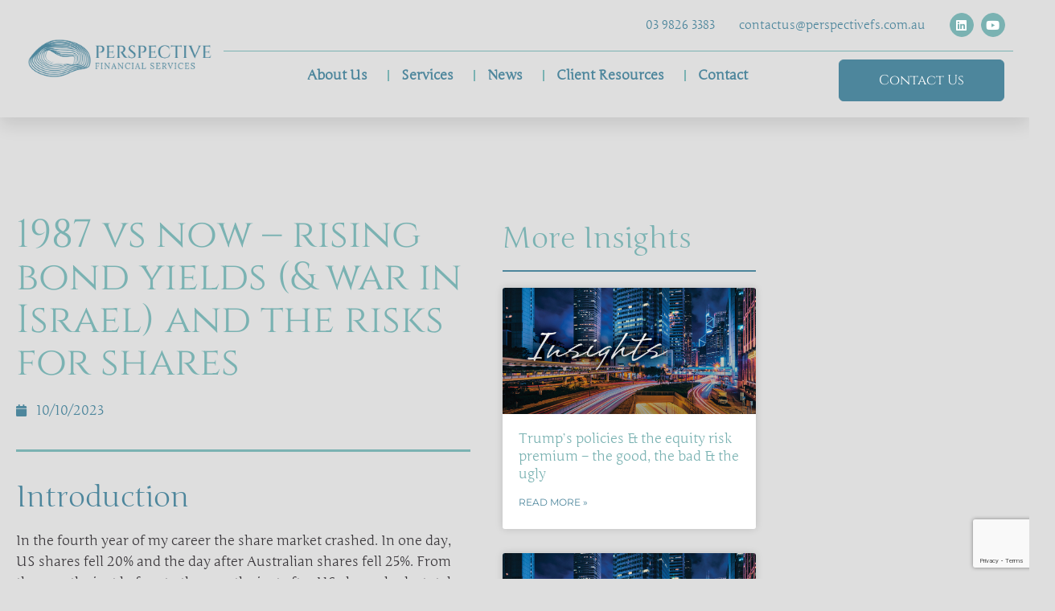

--- FILE ---
content_type: text/html; charset=UTF-8
request_url: https://perspectivefs.com.au/olivers-insights/1987-vs-now-rising-bond-yields-war-in-israel-and-the-risks-for-shares/
body_size: 24744
content:
<!DOCTYPE html>
<html lang="en-GB">
<head>
	<meta charset="UTF-8">
	<meta name='robots' content='index, follow, max-image-preview:large, max-snippet:-1, max-video-preview:-1' />
<meta name="viewport" content="width=device-width, initial-scale=1">
	<!-- This site is optimized with the Yoast SEO plugin v26.8 - https://yoast.com/product/yoast-seo-wordpress/ -->
	<title>1987 vs now - rising bond yields (&amp; war in Israel) and the risks for shares - Perspective Financial Services Pty Ltd</title>
	<link rel="canonical" href="https://perspectivefs.com.au/olivers-insights/1987-vs-now-rising-bond-yields-war-in-israel-and-the-risks-for-shares/" />
	<meta property="og:locale" content="en_GB" />
	<meta property="og:type" content="article" />
	<meta property="og:title" content="1987 vs now - rising bond yields (&amp; war in Israel) and the risks for shares - Perspective Financial Services Pty Ltd" />
	<meta property="og:description" content="Introduction In the fourth year of my career the share market crashed. In one day, US shares fell 20% and the day after Australian shares fell 25%. From the months just before to the months just after US shares had a total 35% fall and Australian shares had a 50% fall. So, over the space ... Read more" />
	<meta property="og:url" content="https://perspectivefs.com.au/olivers-insights/1987-vs-now-rising-bond-yields-war-in-israel-and-the-risks-for-shares/" />
	<meta property="og:site_name" content="Perspective Financial Services Pty Ltd" />
	<meta property="article:published_time" content="2023-10-10T11:56:34+00:00" />
	<meta property="og:image" content="http://internal.clientcommunity.com.au/uploaded/level/moreimages/2021_images/Olivers_Insights.png" /><meta property="og:image" content="http://internal.clientcommunity.com.au/uploaded/level/moreimages/2021_images/Olivers_Insights.png" />
	<meta name="author" content="Perspective Financial Services" />
	<meta name="twitter:card" content="summary_large_image" />
	<meta name="twitter:image" content="http://internal.clientcommunity.com.au/uploaded/level/moreimages/2021_images/Olivers_Insights.png" />
	<script type="application/ld+json" class="yoast-schema-graph">{"@context":"https://schema.org","@graph":[{"@type":"Article","@id":"https://perspectivefs.com.au/olivers-insights/1987-vs-now-rising-bond-yields-war-in-israel-and-the-risks-for-shares/#article","isPartOf":{"@id":"https://perspectivefs.com.au/olivers-insights/1987-vs-now-rising-bond-yields-war-in-israel-and-the-risks-for-shares/"},"author":{"name":"Perspective Financial Services","@id":"https://perspectivefs.com.au/#/schema/person/26820513b2e0eac6e5a7aa5d90ce216c"},"headline":"1987 vs now &#8211; rising bond yields (&amp; war in Israel) and the risks for shares","datePublished":"2023-10-10T11:56:34+00:00","mainEntityOfPage":{"@id":"https://perspectivefs.com.au/olivers-insights/1987-vs-now-rising-bond-yields-war-in-israel-and-the-risks-for-shares/"},"wordCount":1921,"publisher":{"@id":"https://perspectivefs.com.au/#organization"},"image":["http://internal.clientcommunity.com.au/uploaded/level/moreimages/2021_images/Olivers_Insights.png"],"thumbnailUrl":"http://internal.clientcommunity.com.au/uploaded/level/moreimages/2021_images/Olivers_Insights.png","articleSection":["Oliver's Insights"],"inLanguage":"en-GB"},{"@type":"WebPage","@id":"https://perspectivefs.com.au/olivers-insights/1987-vs-now-rising-bond-yields-war-in-israel-and-the-risks-for-shares/","url":"https://perspectivefs.com.au/olivers-insights/1987-vs-now-rising-bond-yields-war-in-israel-and-the-risks-for-shares/","name":"1987 vs now - rising bond yields (&amp; war in Israel) and the risks for shares - Perspective Financial Services Pty Ltd","isPartOf":{"@id":"https://perspectivefs.com.au/#website"},"primaryImageOfPage":"http://internal.clientcommunity.com.au/uploaded/level/moreimages/2021_images/Olivers_Insights.png","image":["http://internal.clientcommunity.com.au/uploaded/level/moreimages/2021_images/Olivers_Insights.png"],"thumbnailUrl":"http://internal.clientcommunity.com.au/uploaded/level/moreimages/2021_images/Olivers_Insights.png","datePublished":"2023-10-10T11:56:34+00:00","breadcrumb":{"@id":"https://perspectivefs.com.au/olivers-insights/1987-vs-now-rising-bond-yields-war-in-israel-and-the-risks-for-shares/#breadcrumb"},"inLanguage":"en-GB","potentialAction":[{"@type":"ReadAction","target":["https://perspectivefs.com.au/olivers-insights/1987-vs-now-rising-bond-yields-war-in-israel-and-the-risks-for-shares/"]}]},{"@type":"ImageObject","inLanguage":"en-GB","@id":"https://perspectivefs.com.au/olivers-insights/1987-vs-now-rising-bond-yields-war-in-israel-and-the-risks-for-shares/#primaryimage","url":"http://internal.clientcommunity.com.au/uploaded/level/moreimages/2021_images/Olivers_Insights.png","contentUrl":"http://internal.clientcommunity.com.au/uploaded/level/moreimages/2021_images/Olivers_Insights.png","caption":"1987 vs now - rising bond yields (& war in Israel) and the risks for shares"},{"@type":"BreadcrumbList","@id":"https://perspectivefs.com.au/olivers-insights/1987-vs-now-rising-bond-yields-war-in-israel-and-the-risks-for-shares/#breadcrumb","itemListElement":[{"@type":"ListItem","position":1,"name":"Home","item":"https://perspectivefs.com.au/"},{"@type":"ListItem","position":2,"name":"1987 vs now &#8211; rising bond yields (&amp; war in Israel) and the risks for shares"}]},{"@type":"WebSite","@id":"https://perspectivefs.com.au/#website","url":"https://perspectivefs.com.au/","name":"Perspective Financial Services Pty Ltd","description":"Financial Wellbeing","publisher":{"@id":"https://perspectivefs.com.au/#organization"},"potentialAction":[{"@type":"SearchAction","target":{"@type":"EntryPoint","urlTemplate":"https://perspectivefs.com.au/?s={search_term_string}"},"query-input":{"@type":"PropertyValueSpecification","valueRequired":true,"valueName":"search_term_string"}}],"inLanguage":"en-GB"},{"@type":"Organization","@id":"https://perspectivefs.com.au/#organization","name":"Perspective Financial Services Pty Ltd","url":"https://perspectivefs.com.au/","logo":{"@type":"ImageObject","inLanguage":"en-GB","@id":"https://perspectivefs.com.au/#/schema/logo/image/","url":"https://perspectivefs.com.au/wp-content/uploads/2022/11/Original-Logo-1.png","contentUrl":"https://perspectivefs.com.au/wp-content/uploads/2022/11/Original-Logo-1.png","width":2683,"height":1008,"caption":"Perspective Financial Services Pty Ltd"},"image":{"@id":"https://perspectivefs.com.au/#/schema/logo/image/"}},{"@type":"Person","@id":"https://perspectivefs.com.au/#/schema/person/26820513b2e0eac6e5a7aa5d90ce216c","name":"Perspective Financial Services"}]}</script>
	<!-- / Yoast SEO plugin. -->


<link rel='dns-prefetch' href='//www.googletagmanager.com' />
<link rel="alternate" type="application/rss+xml" title="Perspective Financial Services Pty Ltd &raquo; Feed" href="https://perspectivefs.com.au/feed/" />
<link rel="alternate" type="application/rss+xml" title="Perspective Financial Services Pty Ltd &raquo; Comments Feed" href="https://perspectivefs.com.au/comments/feed/" />
<link rel="alternate" title="oEmbed (JSON)" type="application/json+oembed" href="https://perspectivefs.com.au/wp-json/oembed/1.0/embed?url=https%3A%2F%2Fperspectivefs.com.au%2Folivers-insights%2F1987-vs-now-rising-bond-yields-war-in-israel-and-the-risks-for-shares%2F" />
<link rel="alternate" title="oEmbed (XML)" type="text/xml+oembed" href="https://perspectivefs.com.au/wp-json/oembed/1.0/embed?url=https%3A%2F%2Fperspectivefs.com.au%2Folivers-insights%2F1987-vs-now-rising-bond-yields-war-in-israel-and-the-risks-for-shares%2F&#038;format=xml" />
<style id='wp-img-auto-sizes-contain-inline-css'>
img:is([sizes=auto i],[sizes^="auto," i]){contain-intrinsic-size:3000px 1500px}
/*# sourceURL=wp-img-auto-sizes-contain-inline-css */
</style>
<style id='wp-emoji-styles-inline-css'>

	img.wp-smiley, img.emoji {
		display: inline !important;
		border: none !important;
		box-shadow: none !important;
		height: 1em !important;
		width: 1em !important;
		margin: 0 0.07em !important;
		vertical-align: -0.1em !important;
		background: none !important;
		padding: 0 !important;
	}
/*# sourceURL=wp-emoji-styles-inline-css */
</style>
<link rel='stylesheet' id='wp-block-library-css' href='https://perspectivefs.com.au/wp-includes/css/dist/block-library/style.min.css?ver=6.9' media='all' />
<style id='classic-theme-styles-inline-css'>
/*! This file is auto-generated */
.wp-block-button__link{color:#fff;background-color:#32373c;border-radius:9999px;box-shadow:none;text-decoration:none;padding:calc(.667em + 2px) calc(1.333em + 2px);font-size:1.125em}.wp-block-file__button{background:#32373c;color:#fff;text-decoration:none}
/*# sourceURL=/wp-includes/css/classic-themes.min.css */
</style>
<link rel='stylesheet' id='jet-engine-frontend-css' href='https://perspectivefs.com.au/wp-content/plugins/jet-engine/assets/css/frontend.css?ver=3.8.2.1' media='all' />
<style id='global-styles-inline-css'>
:root{--wp--preset--aspect-ratio--square: 1;--wp--preset--aspect-ratio--4-3: 4/3;--wp--preset--aspect-ratio--3-4: 3/4;--wp--preset--aspect-ratio--3-2: 3/2;--wp--preset--aspect-ratio--2-3: 2/3;--wp--preset--aspect-ratio--16-9: 16/9;--wp--preset--aspect-ratio--9-16: 9/16;--wp--preset--color--black: #000000;--wp--preset--color--cyan-bluish-gray: #abb8c3;--wp--preset--color--white: #ffffff;--wp--preset--color--pale-pink: #f78da7;--wp--preset--color--vivid-red: #cf2e2e;--wp--preset--color--luminous-vivid-orange: #ff6900;--wp--preset--color--luminous-vivid-amber: #fcb900;--wp--preset--color--light-green-cyan: #7bdcb5;--wp--preset--color--vivid-green-cyan: #00d084;--wp--preset--color--pale-cyan-blue: #8ed1fc;--wp--preset--color--vivid-cyan-blue: #0693e3;--wp--preset--color--vivid-purple: #9b51e0;--wp--preset--color--contrast: var(--contrast);--wp--preset--color--contrast-2: var(--contrast-2);--wp--preset--color--contrast-3: var(--contrast-3);--wp--preset--color--base: var(--base);--wp--preset--color--base-2: var(--base-2);--wp--preset--color--base-3: var(--base-3);--wp--preset--color--accent: var(--accent);--wp--preset--gradient--vivid-cyan-blue-to-vivid-purple: linear-gradient(135deg,rgb(6,147,227) 0%,rgb(155,81,224) 100%);--wp--preset--gradient--light-green-cyan-to-vivid-green-cyan: linear-gradient(135deg,rgb(122,220,180) 0%,rgb(0,208,130) 100%);--wp--preset--gradient--luminous-vivid-amber-to-luminous-vivid-orange: linear-gradient(135deg,rgb(252,185,0) 0%,rgb(255,105,0) 100%);--wp--preset--gradient--luminous-vivid-orange-to-vivid-red: linear-gradient(135deg,rgb(255,105,0) 0%,rgb(207,46,46) 100%);--wp--preset--gradient--very-light-gray-to-cyan-bluish-gray: linear-gradient(135deg,rgb(238,238,238) 0%,rgb(169,184,195) 100%);--wp--preset--gradient--cool-to-warm-spectrum: linear-gradient(135deg,rgb(74,234,220) 0%,rgb(151,120,209) 20%,rgb(207,42,186) 40%,rgb(238,44,130) 60%,rgb(251,105,98) 80%,rgb(254,248,76) 100%);--wp--preset--gradient--blush-light-purple: linear-gradient(135deg,rgb(255,206,236) 0%,rgb(152,150,240) 100%);--wp--preset--gradient--blush-bordeaux: linear-gradient(135deg,rgb(254,205,165) 0%,rgb(254,45,45) 50%,rgb(107,0,62) 100%);--wp--preset--gradient--luminous-dusk: linear-gradient(135deg,rgb(255,203,112) 0%,rgb(199,81,192) 50%,rgb(65,88,208) 100%);--wp--preset--gradient--pale-ocean: linear-gradient(135deg,rgb(255,245,203) 0%,rgb(182,227,212) 50%,rgb(51,167,181) 100%);--wp--preset--gradient--electric-grass: linear-gradient(135deg,rgb(202,248,128) 0%,rgb(113,206,126) 100%);--wp--preset--gradient--midnight: linear-gradient(135deg,rgb(2,3,129) 0%,rgb(40,116,252) 100%);--wp--preset--font-size--small: 13px;--wp--preset--font-size--medium: 20px;--wp--preset--font-size--large: 36px;--wp--preset--font-size--x-large: 42px;--wp--preset--spacing--20: 0.44rem;--wp--preset--spacing--30: 0.67rem;--wp--preset--spacing--40: 1rem;--wp--preset--spacing--50: 1.5rem;--wp--preset--spacing--60: 2.25rem;--wp--preset--spacing--70: 3.38rem;--wp--preset--spacing--80: 5.06rem;--wp--preset--shadow--natural: 6px 6px 9px rgba(0, 0, 0, 0.2);--wp--preset--shadow--deep: 12px 12px 50px rgba(0, 0, 0, 0.4);--wp--preset--shadow--sharp: 6px 6px 0px rgba(0, 0, 0, 0.2);--wp--preset--shadow--outlined: 6px 6px 0px -3px rgb(255, 255, 255), 6px 6px rgb(0, 0, 0);--wp--preset--shadow--crisp: 6px 6px 0px rgb(0, 0, 0);}:where(.is-layout-flex){gap: 0.5em;}:where(.is-layout-grid){gap: 0.5em;}body .is-layout-flex{display: flex;}.is-layout-flex{flex-wrap: wrap;align-items: center;}.is-layout-flex > :is(*, div){margin: 0;}body .is-layout-grid{display: grid;}.is-layout-grid > :is(*, div){margin: 0;}:where(.wp-block-columns.is-layout-flex){gap: 2em;}:where(.wp-block-columns.is-layout-grid){gap: 2em;}:where(.wp-block-post-template.is-layout-flex){gap: 1.25em;}:where(.wp-block-post-template.is-layout-grid){gap: 1.25em;}.has-black-color{color: var(--wp--preset--color--black) !important;}.has-cyan-bluish-gray-color{color: var(--wp--preset--color--cyan-bluish-gray) !important;}.has-white-color{color: var(--wp--preset--color--white) !important;}.has-pale-pink-color{color: var(--wp--preset--color--pale-pink) !important;}.has-vivid-red-color{color: var(--wp--preset--color--vivid-red) !important;}.has-luminous-vivid-orange-color{color: var(--wp--preset--color--luminous-vivid-orange) !important;}.has-luminous-vivid-amber-color{color: var(--wp--preset--color--luminous-vivid-amber) !important;}.has-light-green-cyan-color{color: var(--wp--preset--color--light-green-cyan) !important;}.has-vivid-green-cyan-color{color: var(--wp--preset--color--vivid-green-cyan) !important;}.has-pale-cyan-blue-color{color: var(--wp--preset--color--pale-cyan-blue) !important;}.has-vivid-cyan-blue-color{color: var(--wp--preset--color--vivid-cyan-blue) !important;}.has-vivid-purple-color{color: var(--wp--preset--color--vivid-purple) !important;}.has-black-background-color{background-color: var(--wp--preset--color--black) !important;}.has-cyan-bluish-gray-background-color{background-color: var(--wp--preset--color--cyan-bluish-gray) !important;}.has-white-background-color{background-color: var(--wp--preset--color--white) !important;}.has-pale-pink-background-color{background-color: var(--wp--preset--color--pale-pink) !important;}.has-vivid-red-background-color{background-color: var(--wp--preset--color--vivid-red) !important;}.has-luminous-vivid-orange-background-color{background-color: var(--wp--preset--color--luminous-vivid-orange) !important;}.has-luminous-vivid-amber-background-color{background-color: var(--wp--preset--color--luminous-vivid-amber) !important;}.has-light-green-cyan-background-color{background-color: var(--wp--preset--color--light-green-cyan) !important;}.has-vivid-green-cyan-background-color{background-color: var(--wp--preset--color--vivid-green-cyan) !important;}.has-pale-cyan-blue-background-color{background-color: var(--wp--preset--color--pale-cyan-blue) !important;}.has-vivid-cyan-blue-background-color{background-color: var(--wp--preset--color--vivid-cyan-blue) !important;}.has-vivid-purple-background-color{background-color: var(--wp--preset--color--vivid-purple) !important;}.has-black-border-color{border-color: var(--wp--preset--color--black) !important;}.has-cyan-bluish-gray-border-color{border-color: var(--wp--preset--color--cyan-bluish-gray) !important;}.has-white-border-color{border-color: var(--wp--preset--color--white) !important;}.has-pale-pink-border-color{border-color: var(--wp--preset--color--pale-pink) !important;}.has-vivid-red-border-color{border-color: var(--wp--preset--color--vivid-red) !important;}.has-luminous-vivid-orange-border-color{border-color: var(--wp--preset--color--luminous-vivid-orange) !important;}.has-luminous-vivid-amber-border-color{border-color: var(--wp--preset--color--luminous-vivid-amber) !important;}.has-light-green-cyan-border-color{border-color: var(--wp--preset--color--light-green-cyan) !important;}.has-vivid-green-cyan-border-color{border-color: var(--wp--preset--color--vivid-green-cyan) !important;}.has-pale-cyan-blue-border-color{border-color: var(--wp--preset--color--pale-cyan-blue) !important;}.has-vivid-cyan-blue-border-color{border-color: var(--wp--preset--color--vivid-cyan-blue) !important;}.has-vivid-purple-border-color{border-color: var(--wp--preset--color--vivid-purple) !important;}.has-vivid-cyan-blue-to-vivid-purple-gradient-background{background: var(--wp--preset--gradient--vivid-cyan-blue-to-vivid-purple) !important;}.has-light-green-cyan-to-vivid-green-cyan-gradient-background{background: var(--wp--preset--gradient--light-green-cyan-to-vivid-green-cyan) !important;}.has-luminous-vivid-amber-to-luminous-vivid-orange-gradient-background{background: var(--wp--preset--gradient--luminous-vivid-amber-to-luminous-vivid-orange) !important;}.has-luminous-vivid-orange-to-vivid-red-gradient-background{background: var(--wp--preset--gradient--luminous-vivid-orange-to-vivid-red) !important;}.has-very-light-gray-to-cyan-bluish-gray-gradient-background{background: var(--wp--preset--gradient--very-light-gray-to-cyan-bluish-gray) !important;}.has-cool-to-warm-spectrum-gradient-background{background: var(--wp--preset--gradient--cool-to-warm-spectrum) !important;}.has-blush-light-purple-gradient-background{background: var(--wp--preset--gradient--blush-light-purple) !important;}.has-blush-bordeaux-gradient-background{background: var(--wp--preset--gradient--blush-bordeaux) !important;}.has-luminous-dusk-gradient-background{background: var(--wp--preset--gradient--luminous-dusk) !important;}.has-pale-ocean-gradient-background{background: var(--wp--preset--gradient--pale-ocean) !important;}.has-electric-grass-gradient-background{background: var(--wp--preset--gradient--electric-grass) !important;}.has-midnight-gradient-background{background: var(--wp--preset--gradient--midnight) !important;}.has-small-font-size{font-size: var(--wp--preset--font-size--small) !important;}.has-medium-font-size{font-size: var(--wp--preset--font-size--medium) !important;}.has-large-font-size{font-size: var(--wp--preset--font-size--large) !important;}.has-x-large-font-size{font-size: var(--wp--preset--font-size--x-large) !important;}
:where(.wp-block-post-template.is-layout-flex){gap: 1.25em;}:where(.wp-block-post-template.is-layout-grid){gap: 1.25em;}
:where(.wp-block-term-template.is-layout-flex){gap: 1.25em;}:where(.wp-block-term-template.is-layout-grid){gap: 1.25em;}
:where(.wp-block-columns.is-layout-flex){gap: 2em;}:where(.wp-block-columns.is-layout-grid){gap: 2em;}
:root :where(.wp-block-pullquote){font-size: 1.5em;line-height: 1.6;}
/*# sourceURL=global-styles-inline-css */
</style>
<link rel='stylesheet' id='generate-style-css' href='https://perspectivefs.com.au/wp-content/themes/generatepress/assets/css/all.min.css?ver=3.6.1' media='all' />
<style id='generate-style-inline-css'>
body{background-color:#efefef;color:#3a3a3a;}a{color:#1e73be;}a:hover, a:focus, a:active{color:#000000;}body .grid-container{max-width:1100px;}.wp-block-group__inner-container{max-width:1100px;margin-left:auto;margin-right:auto;}:root{--contrast:#222222;--contrast-2:#575760;--contrast-3:#b2b2be;--base:#f0f0f0;--base-2:#f7f8f9;--base-3:#ffffff;--accent:#1e73be;}:root .has-contrast-color{color:var(--contrast);}:root .has-contrast-background-color{background-color:var(--contrast);}:root .has-contrast-2-color{color:var(--contrast-2);}:root .has-contrast-2-background-color{background-color:var(--contrast-2);}:root .has-contrast-3-color{color:var(--contrast-3);}:root .has-contrast-3-background-color{background-color:var(--contrast-3);}:root .has-base-color{color:var(--base);}:root .has-base-background-color{background-color:var(--base);}:root .has-base-2-color{color:var(--base-2);}:root .has-base-2-background-color{background-color:var(--base-2);}:root .has-base-3-color{color:var(--base-3);}:root .has-base-3-background-color{background-color:var(--base-3);}:root .has-accent-color{color:var(--accent);}:root .has-accent-background-color{background-color:var(--accent);}body, button, input, select, textarea{font-family:-apple-system, system-ui, BlinkMacSystemFont, "Segoe UI", Helvetica, Arial, sans-serif, "Apple Color Emoji", "Segoe UI Emoji", "Segoe UI Symbol";}body{line-height:1.5;}.entry-content > [class*="wp-block-"]:not(:last-child):not(.wp-block-heading){margin-bottom:1.5em;}.main-title{font-size:45px;}.main-navigation .main-nav ul ul li a{font-size:14px;}.sidebar .widget, .footer-widgets .widget{font-size:17px;}h1{font-weight:300;font-size:40px;}h2{font-weight:300;font-size:30px;}h3{font-size:20px;}h4{font-size:inherit;}h5{font-size:inherit;}@media (max-width:768px){.main-title{font-size:30px;}h1{font-size:30px;}h2{font-size:25px;}}.top-bar{background-color:#636363;color:#ffffff;}.top-bar a{color:#ffffff;}.top-bar a:hover{color:#303030;}.site-header{background-color:#ffffff;color:#3a3a3a;}.site-header a{color:#3a3a3a;}.main-title a,.main-title a:hover{color:#222222;}.site-description{color:#757575;}.main-navigation,.main-navigation ul ul{background-color:#222222;}.main-navigation .main-nav ul li a, .main-navigation .menu-toggle, .main-navigation .menu-bar-items{color:#ffffff;}.main-navigation .main-nav ul li:not([class*="current-menu-"]):hover > a, .main-navigation .main-nav ul li:not([class*="current-menu-"]):focus > a, .main-navigation .main-nav ul li.sfHover:not([class*="current-menu-"]) > a, .main-navigation .menu-bar-item:hover > a, .main-navigation .menu-bar-item.sfHover > a{color:#ffffff;background-color:#3f3f3f;}button.menu-toggle:hover,button.menu-toggle:focus,.main-navigation .mobile-bar-items a,.main-navigation .mobile-bar-items a:hover,.main-navigation .mobile-bar-items a:focus{color:#ffffff;}.main-navigation .main-nav ul li[class*="current-menu-"] > a{color:#ffffff;background-color:#3f3f3f;}.navigation-search input[type="search"],.navigation-search input[type="search"]:active, .navigation-search input[type="search"]:focus, .main-navigation .main-nav ul li.search-item.active > a, .main-navigation .menu-bar-items .search-item.active > a{color:#ffffff;background-color:#3f3f3f;}.main-navigation ul ul{background-color:#3f3f3f;}.main-navigation .main-nav ul ul li a{color:#ffffff;}.main-navigation .main-nav ul ul li:not([class*="current-menu-"]):hover > a,.main-navigation .main-nav ul ul li:not([class*="current-menu-"]):focus > a, .main-navigation .main-nav ul ul li.sfHover:not([class*="current-menu-"]) > a{color:#ffffff;background-color:#4f4f4f;}.main-navigation .main-nav ul ul li[class*="current-menu-"] > a{color:#ffffff;background-color:#4f4f4f;}.separate-containers .inside-article, .separate-containers .comments-area, .separate-containers .page-header, .one-container .container, .separate-containers .paging-navigation, .inside-page-header{background-color:#ffffff;}.entry-meta{color:#595959;}.entry-meta a{color:#595959;}.entry-meta a:hover{color:#1e73be;}h2{color:#f1c40f;}.sidebar .widget{background-color:#ffffff;}.sidebar .widget .widget-title{color:#000000;}.footer-widgets{background-color:#ffffff;}.footer-widgets .widget-title{color:#000000;}.site-info{color:#ffffff;background-color:#222222;}.site-info a{color:#ffffff;}.site-info a:hover{color:#606060;}.footer-bar .widget_nav_menu .current-menu-item a{color:#606060;}input[type="text"],input[type="email"],input[type="url"],input[type="password"],input[type="search"],input[type="tel"],input[type="number"],textarea,select{color:#666666;background-color:#fafafa;border-color:#cccccc;}input[type="text"]:focus,input[type="email"]:focus,input[type="url"]:focus,input[type="password"]:focus,input[type="search"]:focus,input[type="tel"]:focus,input[type="number"]:focus,textarea:focus,select:focus{color:#666666;background-color:#ffffff;border-color:#bfbfbf;}button,html input[type="button"],input[type="reset"],input[type="submit"],a.button,a.wp-block-button__link:not(.has-background){color:#ffffff;background-color:#666666;}button:hover,html input[type="button"]:hover,input[type="reset"]:hover,input[type="submit"]:hover,a.button:hover,button:focus,html input[type="button"]:focus,input[type="reset"]:focus,input[type="submit"]:focus,a.button:focus,a.wp-block-button__link:not(.has-background):active,a.wp-block-button__link:not(.has-background):focus,a.wp-block-button__link:not(.has-background):hover{color:#ffffff;background-color:#3f3f3f;}a.generate-back-to-top{background-color:rgba( 0,0,0,0.4 );color:#ffffff;}a.generate-back-to-top:hover,a.generate-back-to-top:focus{background-color:rgba( 0,0,0,0.6 );color:#ffffff;}:root{--gp-search-modal-bg-color:var(--base-3);--gp-search-modal-text-color:var(--contrast);--gp-search-modal-overlay-bg-color:rgba(0,0,0,0.2);}@media (max-width:768px){.main-navigation .menu-bar-item:hover > a, .main-navigation .menu-bar-item.sfHover > a{background:none;color:#ffffff;}}.inside-top-bar{padding:10px;}.inside-header{padding:40px;}.site-main .wp-block-group__inner-container{padding:40px;}.entry-content .alignwide, body:not(.no-sidebar) .entry-content .alignfull{margin-left:-40px;width:calc(100% + 80px);max-width:calc(100% + 80px);}.rtl .menu-item-has-children .dropdown-menu-toggle{padding-left:20px;}.rtl .main-navigation .main-nav ul li.menu-item-has-children > a{padding-right:20px;}.site-info{padding:20px;}@media (max-width:768px){.separate-containers .inside-article, .separate-containers .comments-area, .separate-containers .page-header, .separate-containers .paging-navigation, .one-container .site-content, .inside-page-header{padding:30px;}.site-main .wp-block-group__inner-container{padding:30px;}.site-info{padding-right:10px;padding-left:10px;}.entry-content .alignwide, body:not(.no-sidebar) .entry-content .alignfull{margin-left:-30px;width:calc(100% + 60px);max-width:calc(100% + 60px);}}.one-container .sidebar .widget{padding:0px;}/* End cached CSS */@media (max-width:768px){.main-navigation .menu-toggle,.main-navigation .mobile-bar-items,.sidebar-nav-mobile:not(#sticky-placeholder){display:block;}.main-navigation ul,.gen-sidebar-nav{display:none;}[class*="nav-float-"] .site-header .inside-header > *{float:none;clear:both;}}
.dynamic-author-image-rounded{border-radius:100%;}.dynamic-featured-image, .dynamic-author-image{vertical-align:middle;}.one-container.blog .dynamic-content-template:not(:last-child), .one-container.archive .dynamic-content-template:not(:last-child){padding-bottom:0px;}.dynamic-entry-excerpt > p:last-child{margin-bottom:0px;}
/*# sourceURL=generate-style-inline-css */
</style>
<link rel='stylesheet' id='generate-font-icons-css' href='https://perspectivefs.com.au/wp-content/themes/generatepress/assets/css/components/font-icons.min.css?ver=3.6.1' media='all' />
<link rel='stylesheet' id='generate-child-css' href='https://perspectivefs.com.au/wp-content/themes/generatepress_child/style.css?ver=1572308934' media='all' />
<link rel='stylesheet' id='elementor-frontend-css' href='https://perspectivefs.com.au/wp-content/plugins/elementor/assets/css/frontend.min.css?ver=3.34.4' media='all' />
<link rel='stylesheet' id='widget-image-css' href='https://perspectivefs.com.au/wp-content/plugins/elementor/assets/css/widget-image.min.css?ver=3.34.4' media='all' />
<link rel='stylesheet' id='widget-heading-css' href='https://perspectivefs.com.au/wp-content/plugins/elementor/assets/css/widget-heading.min.css?ver=3.34.4' media='all' />
<link rel='stylesheet' id='widget-social-icons-css' href='https://perspectivefs.com.au/wp-content/plugins/elementor/assets/css/widget-social-icons.min.css?ver=3.34.4' media='all' />
<link rel='stylesheet' id='e-apple-webkit-css' href='https://perspectivefs.com.au/wp-content/plugins/elementor/assets/css/conditionals/apple-webkit.min.css?ver=3.34.4' media='all' />
<link rel='stylesheet' id='widget-nav-menu-css' href='https://perspectivefs.com.au/wp-content/plugins/elementor-pro/assets/css/widget-nav-menu.min.css?ver=3.34.4' media='all' />
<link rel='stylesheet' id='e-sticky-css' href='https://perspectivefs.com.au/wp-content/plugins/elementor-pro/assets/css/modules/sticky.min.css?ver=3.34.4' media='all' />
<link rel='stylesheet' id='widget-form-css' href='https://perspectivefs.com.au/wp-content/plugins/elementor-pro/assets/css/widget-form.min.css?ver=3.34.4' media='all' />
<link rel='stylesheet' id='widget-posts-css' href='https://perspectivefs.com.au/wp-content/plugins/elementor-pro/assets/css/widget-posts.min.css?ver=3.34.4' media='all' />
<link rel='stylesheet' id='widget-icon-list-css' href='https://perspectivefs.com.au/wp-content/plugins/elementor/assets/css/widget-icon-list.min.css?ver=3.34.4' media='all' />
<link rel='stylesheet' id='widget-post-info-css' href='https://perspectivefs.com.au/wp-content/plugins/elementor-pro/assets/css/widget-post-info.min.css?ver=3.34.4' media='all' />
<link rel='stylesheet' id='elementor-icons-shared-0-css' href='https://perspectivefs.com.au/wp-content/plugins/elementor/assets/lib/font-awesome/css/fontawesome.min.css?ver=5.15.3' media='all' />
<link rel='stylesheet' id='elementor-icons-fa-regular-css' href='https://perspectivefs.com.au/wp-content/plugins/elementor/assets/lib/font-awesome/css/regular.min.css?ver=5.15.3' media='all' />
<link rel='stylesheet' id='elementor-icons-fa-solid-css' href='https://perspectivefs.com.au/wp-content/plugins/elementor/assets/lib/font-awesome/css/solid.min.css?ver=5.15.3' media='all' />
<link rel='stylesheet' id='widget-divider-css' href='https://perspectivefs.com.au/wp-content/plugins/elementor/assets/css/widget-divider.min.css?ver=3.34.4' media='all' />
<link rel='stylesheet' id='widget-share-buttons-css' href='https://perspectivefs.com.au/wp-content/plugins/elementor-pro/assets/css/widget-share-buttons.min.css?ver=3.34.4' media='all' />
<link rel='stylesheet' id='elementor-icons-fa-brands-css' href='https://perspectivefs.com.au/wp-content/plugins/elementor/assets/lib/font-awesome/css/brands.min.css?ver=5.15.3' media='all' />
<link rel='stylesheet' id='jet-blocks-css' href='https://perspectivefs.com.au/wp-content/uploads/elementor/css/custom-jet-blocks.css?ver=1.3.22' media='all' />
<link rel='stylesheet' id='elementor-icons-css' href='https://perspectivefs.com.au/wp-content/plugins/elementor/assets/lib/eicons/css/elementor-icons.min.css?ver=5.46.0' media='all' />
<link rel='stylesheet' id='elementor-post-5394-css' href='https://perspectivefs.com.au/wp-content/uploads/elementor/css/post-5394.css?ver=1769791357' media='all' />
<link rel='stylesheet' id='jet-tabs-frontend-css' href='https://perspectivefs.com.au/wp-content/plugins/jet-tabs/assets/css/jet-tabs-frontend.css?ver=2.2.13' media='all' />
<link rel='stylesheet' id='swiper-css' href='https://perspectivefs.com.au/wp-content/plugins/elementor/assets/lib/swiper/v8/css/swiper.min.css?ver=8.4.5' media='all' />
<link rel='stylesheet' id='jet-tricks-frontend-css' href='https://perspectivefs.com.au/wp-content/plugins/jet-tricks/assets/css/jet-tricks-frontend.css?ver=1.5.9' media='all' />
<link rel='stylesheet' id='elementor-post-21-css' href='https://perspectivefs.com.au/wp-content/uploads/elementor/css/post-21.css?ver=1769791357' media='all' />
<link rel='stylesheet' id='elementor-post-13329-css' href='https://perspectivefs.com.au/wp-content/uploads/elementor/css/post-13329.css?ver=1769791357' media='all' />
<link rel='stylesheet' id='elementor-post-1594-css' href='https://perspectivefs.com.au/wp-content/uploads/elementor/css/post-1594.css?ver=1769791398' media='all' />
<link rel='stylesheet' id='elementor-gf-local-cinzel-css' href='https://perspectivefs.com.au/wp-content/uploads/elementor/google-fonts/css/cinzel.css?ver=1742229392' media='all' />
<link rel='stylesheet' id='elementor-gf-local-quattrocento-css' href='https://perspectivefs.com.au/wp-content/uploads/elementor/google-fonts/css/quattrocento.css?ver=1742229392' media='all' />
<link rel='stylesheet' id='elementor-gf-local-junge-css' href='https://perspectivefs.com.au/wp-content/uploads/elementor/google-fonts/css/junge.css?ver=1742229393' media='all' />
<link rel='stylesheet' id='elementor-gf-local-montserrat-css' href='https://perspectivefs.com.au/wp-content/uploads/elementor/google-fonts/css/montserrat.css?ver=1742229404' media='all' />
<script src="https://perspectivefs.com.au/wp-includes/js/jquery/jquery.min.js?ver=3.7.1" id="jquery-core-js"></script>
<script src="https://perspectivefs.com.au/wp-includes/js/jquery/jquery-migrate.min.js?ver=3.4.1" id="jquery-migrate-js"></script>

<!-- Google tag (gtag.js) snippet added by Site Kit -->
<!-- Google Analytics snippet added by Site Kit -->
<script src="https://www.googletagmanager.com/gtag/js?id=GT-MKPXCN2R" id="google_gtagjs-js" async></script>
<script id="google_gtagjs-js-after">
window.dataLayer = window.dataLayer || [];function gtag(){dataLayer.push(arguments);}
gtag("set","linker",{"domains":["perspectivefs.com.au"]});
gtag("js", new Date());
gtag("set", "developer_id.dZTNiMT", true);
gtag("config", "GT-MKPXCN2R");
 window._googlesitekit = window._googlesitekit || {}; window._googlesitekit.throttledEvents = []; window._googlesitekit.gtagEvent = (name, data) => { var key = JSON.stringify( { name, data } ); if ( !! window._googlesitekit.throttledEvents[ key ] ) { return; } window._googlesitekit.throttledEvents[ key ] = true; setTimeout( () => { delete window._googlesitekit.throttledEvents[ key ]; }, 5 ); gtag( "event", name, { ...data, event_source: "site-kit" } ); }; 
//# sourceURL=google_gtagjs-js-after
</script>
<link rel="https://api.w.org/" href="https://perspectivefs.com.au/wp-json/" /><link rel="alternate" title="JSON" type="application/json" href="https://perspectivefs.com.au/wp-json/wp/v2/posts/15944" /><link rel="EditURI" type="application/rsd+xml" title="RSD" href="https://perspectivefs.com.au/xmlrpc.php?rsd" />
<meta name="generator" content="WordPress 6.9" />
<link rel='shortlink' href='https://perspectivefs.com.au/?p=15944' />
<meta name="generator" content="Site Kit by Google 1.171.0" /><meta name="generator" content="Elementor 3.34.4; features: additional_custom_breakpoints; settings: css_print_method-external, google_font-enabled, font_display-auto">
<style>.recentcomments a{display:inline !important;padding:0 !important;margin:0 !important;}</style>			<style>
				.e-con.e-parent:nth-of-type(n+4):not(.e-lazyloaded):not(.e-no-lazyload),
				.e-con.e-parent:nth-of-type(n+4):not(.e-lazyloaded):not(.e-no-lazyload) * {
					background-image: none !important;
				}
				@media screen and (max-height: 1024px) {
					.e-con.e-parent:nth-of-type(n+3):not(.e-lazyloaded):not(.e-no-lazyload),
					.e-con.e-parent:nth-of-type(n+3):not(.e-lazyloaded):not(.e-no-lazyload) * {
						background-image: none !important;
					}
				}
				@media screen and (max-height: 640px) {
					.e-con.e-parent:nth-of-type(n+2):not(.e-lazyloaded):not(.e-no-lazyload),
					.e-con.e-parent:nth-of-type(n+2):not(.e-lazyloaded):not(.e-no-lazyload) * {
						background-image: none !important;
					}
				}
			</style>
			<link rel="icon" href="https://perspectivefs.com.au/wp-content/uploads/2022/11/Wordpress-150x150.png" sizes="32x32" />
<link rel="icon" href="https://perspectivefs.com.au/wp-content/uploads/2022/11/Wordpress-300x300.png" sizes="192x192" />
<link rel="apple-touch-icon" href="https://perspectivefs.com.au/wp-content/uploads/2022/11/Wordpress-300x300.png" />
<meta name="msapplication-TileImage" content="https://perspectivefs.com.au/wp-content/uploads/2022/11/Wordpress-300x300.png" />

<!-- FIFU:jsonld:begin -->
<script type="application/ld+json">{"@context":"https://schema.org","@graph":[{"@type":"ImageObject","@id":"http://internal.clientcommunity.com.au/uploaded/level/moreimages/2021_images/Olivers_Insights.png","url":"http://internal.clientcommunity.com.au/uploaded/level/moreimages/2021_images/Olivers_Insights.png","contentUrl":"http://internal.clientcommunity.com.au/uploaded/level/moreimages/2021_images/Olivers_Insights.png","mainEntityOfPage":"https://perspectivefs.com.au/olivers-insights/1987-vs-now-rising-bond-yields-war-in-israel-and-the-risks-for-shares/"}]}</script>
<!-- FIFU:jsonld:end -->
		<style id="wp-custom-css">
			iframe{
	min-height:400px;
}		</style>
		<link rel="preload" as="image" href="https://articlefeedsite.p3.clientcommunity.com.au/wp-content/uploads/2024/10/34e46fe0a1e24c193c3ee5c94f104906a62929b2-Olivers_insights_C_1000px_X_625px_RGB.jpg"><link rel="preload" as="image" href="https://articlefeedsite.p3.clientcommunity.com.au/wp-content/uploads/2024/10/34e46fe0a1e24c193c3ee5c94f104906a62929b2-Olivers_insights_C_1000px_X_625px_RGB.jpg"><link rel="preload" as="image" href="https://articlefeedsite.p3.clientcommunity.com.au/wp-content/uploads/2024/10/34e46fe0a1e24c193c3ee5c94f104906a62929b2-Olivers_insights_C_1000px_X_625px_RGB.jpg"></head>




<body class="wp-singular post-template-default single single-post postid-15944 single-format-standard wp-custom-logo wp-embed-responsive wp-theme-generatepress wp-child-theme-generatepress_child right-sidebar nav-below-header separate-containers fluid-header active-footer-widgets-3 nav-aligned-left header-aligned-left dropdown-hover featured-image-active elementor-default elementor-template-full-width elementor-kit-5394 elementor-page-1594 full-width-content" itemtype="https://schema.org/Blog" itemscope>
	<a class="screen-reader-text skip-link" href="#content" title="Skip to content">Skip to content</a>		<header data-elementor-type="header" data-elementor-id="21" class="elementor elementor-21 elementor-location-header" data-elementor-post-type="elementor_library">
					<section class="elementor-section elementor-top-section elementor-element elementor-element-5f4e7f7d elementor-section-boxed elementor-section-height-default elementor-section-height-default" data-id="5f4e7f7d" data-element_type="section" data-settings="{&quot;background_background&quot;:&quot;classic&quot;,&quot;jet_parallax_layout_list&quot;:[{&quot;_id&quot;:&quot;11e2d8c&quot;,&quot;jet_parallax_layout_image&quot;:{&quot;url&quot;:&quot;&quot;,&quot;id&quot;:&quot;&quot;,&quot;size&quot;:&quot;&quot;},&quot;jet_parallax_layout_image_tablet&quot;:{&quot;url&quot;:&quot;&quot;,&quot;id&quot;:&quot;&quot;,&quot;size&quot;:&quot;&quot;},&quot;jet_parallax_layout_image_mobile&quot;:{&quot;url&quot;:&quot;&quot;,&quot;id&quot;:&quot;&quot;,&quot;size&quot;:&quot;&quot;},&quot;jet_parallax_layout_speed&quot;:{&quot;unit&quot;:&quot;%&quot;,&quot;size&quot;:50,&quot;sizes&quot;:[]},&quot;jet_parallax_layout_type&quot;:&quot;scroll&quot;,&quot;jet_parallax_layout_direction&quot;:&quot;1&quot;,&quot;jet_parallax_layout_fx_direction&quot;:null,&quot;jet_parallax_layout_z_index&quot;:&quot;&quot;,&quot;jet_parallax_layout_bg_x&quot;:50,&quot;jet_parallax_layout_bg_x_tablet&quot;:&quot;&quot;,&quot;jet_parallax_layout_bg_x_mobile&quot;:&quot;&quot;,&quot;jet_parallax_layout_bg_y&quot;:50,&quot;jet_parallax_layout_bg_y_tablet&quot;:&quot;&quot;,&quot;jet_parallax_layout_bg_y_mobile&quot;:&quot;&quot;,&quot;jet_parallax_layout_bg_size&quot;:&quot;auto&quot;,&quot;jet_parallax_layout_bg_size_tablet&quot;:&quot;&quot;,&quot;jet_parallax_layout_bg_size_mobile&quot;:&quot;&quot;,&quot;jet_parallax_layout_animation_prop&quot;:&quot;transform&quot;,&quot;jet_parallax_layout_on&quot;:[&quot;desktop&quot;,&quot;tablet&quot;]}],&quot;sticky&quot;:&quot;top&quot;,&quot;sticky_on&quot;:[&quot;desktop&quot;,&quot;tablet&quot;,&quot;mobile&quot;],&quot;sticky_offset&quot;:0,&quot;sticky_effects_offset&quot;:0,&quot;sticky_anchor_link_offset&quot;:0}">
						<div class="elementor-container elementor-column-gap-default">
					<div class="elementor-column elementor-col-50 elementor-top-column elementor-element elementor-element-7210614b" data-id="7210614b" data-element_type="column">
			<div class="elementor-widget-wrap elementor-element-populated">
						<div class="elementor-element elementor-element-18352b8f elementor-widget elementor-widget-image" data-id="18352b8f" data-element_type="widget" data-widget_type="image.default">
				<div class="elementor-widget-container">
																<a href="https://perspectivefs.com.au">
							<img width="768" height="289" src="https://perspectivefs.com.au/wp-content/uploads/2022/11/Original-Logo-1-768x289.png" class="attachment-medium_large size-medium_large wp-image-16471" alt="" srcset="https://perspectivefs.com.au/wp-content/uploads/2022/11/Original-Logo-1-768x289.png 768w, https://perspectivefs.com.au/wp-content/uploads/2022/11/Original-Logo-1-300x113.png 300w, https://perspectivefs.com.au/wp-content/uploads/2022/11/Original-Logo-1-1024x385.png 1024w, https://perspectivefs.com.au/wp-content/uploads/2022/11/Original-Logo-1-1536x577.png 1536w, https://perspectivefs.com.au/wp-content/uploads/2022/11/Original-Logo-1-2048x769.png 2048w" sizes="(max-width: 768px) 100vw, 768px" />								</a>
															</div>
				</div>
					</div>
		</div>
				<div class="elementor-column elementor-col-50 elementor-top-column elementor-element elementor-element-4b8c3b92" data-id="4b8c3b92" data-element_type="column">
			<div class="elementor-widget-wrap elementor-element-populated">
						<section class="elementor-section elementor-inner-section elementor-element elementor-element-6b7f4395 elementor-hidden-tablet elementor-hidden-mobile elementor-section-boxed elementor-section-height-default elementor-section-height-default" data-id="6b7f4395" data-element_type="section" data-settings="{&quot;jet_parallax_layout_list&quot;:[{&quot;_id&quot;:&quot;51ef754&quot;,&quot;jet_parallax_layout_image&quot;:{&quot;url&quot;:&quot;&quot;,&quot;id&quot;:&quot;&quot;,&quot;size&quot;:&quot;&quot;},&quot;jet_parallax_layout_image_tablet&quot;:{&quot;url&quot;:&quot;&quot;,&quot;id&quot;:&quot;&quot;,&quot;size&quot;:&quot;&quot;},&quot;jet_parallax_layout_image_mobile&quot;:{&quot;url&quot;:&quot;&quot;,&quot;id&quot;:&quot;&quot;,&quot;size&quot;:&quot;&quot;},&quot;jet_parallax_layout_speed&quot;:{&quot;unit&quot;:&quot;%&quot;,&quot;size&quot;:50,&quot;sizes&quot;:[]},&quot;jet_parallax_layout_type&quot;:&quot;scroll&quot;,&quot;jet_parallax_layout_direction&quot;:&quot;1&quot;,&quot;jet_parallax_layout_fx_direction&quot;:null,&quot;jet_parallax_layout_z_index&quot;:&quot;&quot;,&quot;jet_parallax_layout_bg_x&quot;:50,&quot;jet_parallax_layout_bg_x_tablet&quot;:&quot;&quot;,&quot;jet_parallax_layout_bg_x_mobile&quot;:&quot;&quot;,&quot;jet_parallax_layout_bg_y&quot;:50,&quot;jet_parallax_layout_bg_y_tablet&quot;:&quot;&quot;,&quot;jet_parallax_layout_bg_y_mobile&quot;:&quot;&quot;,&quot;jet_parallax_layout_bg_size&quot;:&quot;auto&quot;,&quot;jet_parallax_layout_bg_size_tablet&quot;:&quot;&quot;,&quot;jet_parallax_layout_bg_size_mobile&quot;:&quot;&quot;,&quot;jet_parallax_layout_animation_prop&quot;:&quot;transform&quot;,&quot;jet_parallax_layout_on&quot;:[&quot;desktop&quot;,&quot;tablet&quot;]}]}">
						<div class="elementor-container elementor-column-gap-default">
					<div class="elementor-column elementor-col-100 elementor-inner-column elementor-element elementor-element-13a3bf1" data-id="13a3bf1" data-element_type="column">
			<div class="elementor-widget-wrap elementor-element-populated">
						<div class="elementor-element elementor-element-2816a2ea elementor-widget__width-auto elementor-widget elementor-widget-heading" data-id="2816a2ea" data-element_type="widget" data-widget_type="heading.default">
				<div class="elementor-widget-container">
					<span class="elementor-heading-title elementor-size-default"><a href="tel:03%209826%203383">03 9826 3383</a></span>				</div>
				</div>
				<div class="elementor-element elementor-element-f7d9bf7 elementor-widget__width-auto elementor-widget elementor-widget-heading" data-id="f7d9bf7" data-element_type="widget" data-widget_type="heading.default">
				<div class="elementor-widget-container">
					<span class="elementor-heading-title elementor-size-default"><a href="http://contactus@perspectivefs.com.au">contactus@perspectivefs.com.au
</a></span>				</div>
				</div>
				<div class="elementor-element elementor-element-667947d0 elementor-shape-circle elementor-widget__width-auto elementor-grid-0 e-grid-align-center elementor-widget elementor-widget-social-icons" data-id="667947d0" data-element_type="widget" data-widget_type="social-icons.default">
				<div class="elementor-widget-container">
							<div class="elementor-social-icons-wrapper elementor-grid" role="list">
							<span class="elementor-grid-item" role="listitem">
					<a class="elementor-icon elementor-social-icon elementor-social-icon-linkedin elementor-repeater-item-c0fe7eb" href="https://www.linkedin.com/company/perspective-financial-services-pty-ltd?trk=jserp_company_name" target="_blank">
						<span class="elementor-screen-only">Linkedin</span>
						<i aria-hidden="true" class="fab fa-linkedin"></i>					</a>
				</span>
							<span class="elementor-grid-item" role="listitem">
					<a class="elementor-icon elementor-social-icon elementor-social-icon-youtube elementor-repeater-item-4dc383e" target="_blank">
						<span class="elementor-screen-only">Youtube</span>
						<i aria-hidden="true" class="fab fa-youtube"></i>					</a>
				</span>
					</div>
						</div>
				</div>
					</div>
		</div>
					</div>
		</section>
				<section class="elementor-section elementor-inner-section elementor-element elementor-element-632e1dcd elementor-section-boxed elementor-section-height-default elementor-section-height-default" data-id="632e1dcd" data-element_type="section" data-settings="{&quot;jet_parallax_layout_list&quot;:[{&quot;_id&quot;:&quot;51ef754&quot;,&quot;jet_parallax_layout_image&quot;:{&quot;url&quot;:&quot;&quot;,&quot;id&quot;:&quot;&quot;,&quot;size&quot;:&quot;&quot;},&quot;jet_parallax_layout_image_tablet&quot;:{&quot;url&quot;:&quot;&quot;,&quot;id&quot;:&quot;&quot;,&quot;size&quot;:&quot;&quot;},&quot;jet_parallax_layout_image_mobile&quot;:{&quot;url&quot;:&quot;&quot;,&quot;id&quot;:&quot;&quot;,&quot;size&quot;:&quot;&quot;},&quot;jet_parallax_layout_speed&quot;:{&quot;unit&quot;:&quot;%&quot;,&quot;size&quot;:50,&quot;sizes&quot;:[]},&quot;jet_parallax_layout_type&quot;:&quot;scroll&quot;,&quot;jet_parallax_layout_direction&quot;:&quot;1&quot;,&quot;jet_parallax_layout_fx_direction&quot;:null,&quot;jet_parallax_layout_z_index&quot;:&quot;&quot;,&quot;jet_parallax_layout_bg_x&quot;:50,&quot;jet_parallax_layout_bg_x_tablet&quot;:&quot;&quot;,&quot;jet_parallax_layout_bg_x_mobile&quot;:&quot;&quot;,&quot;jet_parallax_layout_bg_y&quot;:50,&quot;jet_parallax_layout_bg_y_tablet&quot;:&quot;&quot;,&quot;jet_parallax_layout_bg_y_mobile&quot;:&quot;&quot;,&quot;jet_parallax_layout_bg_size&quot;:&quot;auto&quot;,&quot;jet_parallax_layout_bg_size_tablet&quot;:&quot;&quot;,&quot;jet_parallax_layout_bg_size_mobile&quot;:&quot;&quot;,&quot;jet_parallax_layout_animation_prop&quot;:&quot;transform&quot;,&quot;jet_parallax_layout_on&quot;:[&quot;desktop&quot;,&quot;tablet&quot;]}]}">
						<div class="elementor-container elementor-column-gap-default">
					<div class="elementor-column elementor-col-50 elementor-inner-column elementor-element elementor-element-fe1695b" data-id="fe1695b" data-element_type="column">
			<div class="elementor-widget-wrap elementor-element-populated">
						<div class="elementor-element elementor-element-4daf5ec1 elementor-nav-menu__align-center elementor-nav-menu--stretch elementor-nav-menu__text-align-center elementor-nav-menu--dropdown-tablet elementor-nav-menu--toggle elementor-nav-menu--burger elementor-widget elementor-widget-nav-menu" data-id="4daf5ec1" data-element_type="widget" data-settings="{&quot;full_width&quot;:&quot;stretch&quot;,&quot;submenu_icon&quot;:{&quot;value&quot;:&quot;&lt;i class=\&quot;\&quot; aria-hidden=\&quot;true\&quot;&gt;&lt;\/i&gt;&quot;,&quot;library&quot;:&quot;&quot;},&quot;layout&quot;:&quot;horizontal&quot;,&quot;toggle&quot;:&quot;burger&quot;}" data-widget_type="nav-menu.default">
				<div class="elementor-widget-container">
								<nav aria-label="Menu" class="elementor-nav-menu--main elementor-nav-menu__container elementor-nav-menu--layout-horizontal e--pointer-underline e--animation-grow">
				<ul id="menu-1-4daf5ec1" class="elementor-nav-menu"><li class="menu-item menu-item-type-post_type menu-item-object-page menu-item-has-children menu-item-15839"><a href="https://perspectivefs.com.au/about-us/" class="elementor-item">About Us</a>
<ul class="sub-menu elementor-nav-menu--dropdown">
	<li class="menu-item menu-item-type-post_type menu-item-object-page menu-item-15765"><a href="https://perspectivefs.com.au/about-us/" class="elementor-sub-item">About Us</a></li>
	<li class="menu-item menu-item-type-post_type menu-item-object-page menu-item-15563"><a href="https://perspectivefs.com.au/about-us/our-team/" class="elementor-sub-item">Our Team</a></li>
	<li class="menu-item menu-item-type-post_type menu-item-object-page menu-item-17139"><a href="https://perspectivefs.com.au/about-us/awards/" class="elementor-sub-item">Awards</a></li>
</ul>
</li>
<li class="menu-item menu-item-type-custom menu-item-object-custom menu-item-has-children menu-item-16304"><a href="https://perspectivefs.com.au/all-services/" class="elementor-item">Services</a>
<ul class="sub-menu elementor-nav-menu--dropdown">
	<li class="menu-item menu-item-type-post_type menu-item-object-page menu-item-16305"><a href="https://perspectivefs.com.au/all-services/" class="elementor-sub-item">All Services</a></li>
	<li class="menu-item menu-item-type-post_type menu-item-object-page menu-item-15785"><a href="https://perspectivefs.com.au/areas-of-expertise/" class="elementor-sub-item">Areas of Expertise</a></li>
	<li class="menu-item menu-item-type-post_type menu-item-object-page menu-item-15786"><a href="https://perspectivefs.com.au/life-stages/" class="elementor-sub-item">Life Stages</a></li>
</ul>
</li>
<li class="menu-item menu-item-type-custom menu-item-object-custom menu-item-has-children menu-item-15565"><a href="#" class="elementor-item elementor-item-anchor">News</a>
<ul class="sub-menu elementor-nav-menu--dropdown">
	<li class="menu-item menu-item-type-taxonomy menu-item-object-category menu-item-227"><a href="https://perspectivefs.com.au/insights/" class="elementor-sub-item">Insights</a></li>
	<li class="menu-item menu-item-type-taxonomy menu-item-object-category current-post-ancestor current-menu-parent current-post-parent menu-item-15853"><a href="https://perspectivefs.com.au/olivers-insights/" class="elementor-sub-item">Industry Updates</a></li>
</ul>
</li>
<li class="menu-item menu-item-type-custom menu-item-object-custom menu-item-has-children menu-item-15566"><a href="#" class="elementor-item elementor-item-anchor">Client Resources</a>
<ul class="sub-menu elementor-nav-menu--dropdown">
	<li class="menu-item menu-item-type-custom menu-item-object-custom menu-item-16832"><a target="_blank" href="https://perspectivefs.worksorted.com/login.php" class="elementor-sub-item">Client Vault</a></li>
	<li class="menu-item menu-item-type-post_type menu-item-object-page menu-item-14090"><a href="https://perspectivefs.com.au/calculators/" class="elementor-sub-item">Calculators</a></li>
	<li class="menu-item menu-item-type-post_type menu-item-object-page menu-item-15572"><a href="https://perspectivefs.com.au/useful-links/" class="elementor-sub-item">Useful Links</a></li>
</ul>
</li>
<li class="menu-item menu-item-type-post_type menu-item-object-page menu-item-13298"><a href="https://perspectivefs.com.au/contact/" class="elementor-item">Contact</a></li>
</ul>			</nav>
					<div class="elementor-menu-toggle" role="button" tabindex="0" aria-label="Menu Toggle" aria-expanded="false">
			<i aria-hidden="true" role="presentation" class="elementor-menu-toggle__icon--open eicon-menu-bar"></i><i aria-hidden="true" role="presentation" class="elementor-menu-toggle__icon--close eicon-close"></i>		</div>
					<nav class="elementor-nav-menu--dropdown elementor-nav-menu__container" aria-hidden="true">
				<ul id="menu-2-4daf5ec1" class="elementor-nav-menu"><li class="menu-item menu-item-type-post_type menu-item-object-page menu-item-has-children menu-item-15839"><a href="https://perspectivefs.com.au/about-us/" class="elementor-item" tabindex="-1">About Us</a>
<ul class="sub-menu elementor-nav-menu--dropdown">
	<li class="menu-item menu-item-type-post_type menu-item-object-page menu-item-15765"><a href="https://perspectivefs.com.au/about-us/" class="elementor-sub-item" tabindex="-1">About Us</a></li>
	<li class="menu-item menu-item-type-post_type menu-item-object-page menu-item-15563"><a href="https://perspectivefs.com.au/about-us/our-team/" class="elementor-sub-item" tabindex="-1">Our Team</a></li>
	<li class="menu-item menu-item-type-post_type menu-item-object-page menu-item-17139"><a href="https://perspectivefs.com.au/about-us/awards/" class="elementor-sub-item" tabindex="-1">Awards</a></li>
</ul>
</li>
<li class="menu-item menu-item-type-custom menu-item-object-custom menu-item-has-children menu-item-16304"><a href="https://perspectivefs.com.au/all-services/" class="elementor-item" tabindex="-1">Services</a>
<ul class="sub-menu elementor-nav-menu--dropdown">
	<li class="menu-item menu-item-type-post_type menu-item-object-page menu-item-16305"><a href="https://perspectivefs.com.au/all-services/" class="elementor-sub-item" tabindex="-1">All Services</a></li>
	<li class="menu-item menu-item-type-post_type menu-item-object-page menu-item-15785"><a href="https://perspectivefs.com.au/areas-of-expertise/" class="elementor-sub-item" tabindex="-1">Areas of Expertise</a></li>
	<li class="menu-item menu-item-type-post_type menu-item-object-page menu-item-15786"><a href="https://perspectivefs.com.au/life-stages/" class="elementor-sub-item" tabindex="-1">Life Stages</a></li>
</ul>
</li>
<li class="menu-item menu-item-type-custom menu-item-object-custom menu-item-has-children menu-item-15565"><a href="#" class="elementor-item elementor-item-anchor" tabindex="-1">News</a>
<ul class="sub-menu elementor-nav-menu--dropdown">
	<li class="menu-item menu-item-type-taxonomy menu-item-object-category menu-item-227"><a href="https://perspectivefs.com.au/insights/" class="elementor-sub-item" tabindex="-1">Insights</a></li>
	<li class="menu-item menu-item-type-taxonomy menu-item-object-category current-post-ancestor current-menu-parent current-post-parent menu-item-15853"><a href="https://perspectivefs.com.au/olivers-insights/" class="elementor-sub-item" tabindex="-1">Industry Updates</a></li>
</ul>
</li>
<li class="menu-item menu-item-type-custom menu-item-object-custom menu-item-has-children menu-item-15566"><a href="#" class="elementor-item elementor-item-anchor" tabindex="-1">Client Resources</a>
<ul class="sub-menu elementor-nav-menu--dropdown">
	<li class="menu-item menu-item-type-custom menu-item-object-custom menu-item-16832"><a target="_blank" href="https://perspectivefs.worksorted.com/login.php" class="elementor-sub-item" tabindex="-1">Client Vault</a></li>
	<li class="menu-item menu-item-type-post_type menu-item-object-page menu-item-14090"><a href="https://perspectivefs.com.au/calculators/" class="elementor-sub-item" tabindex="-1">Calculators</a></li>
	<li class="menu-item menu-item-type-post_type menu-item-object-page menu-item-15572"><a href="https://perspectivefs.com.au/useful-links/" class="elementor-sub-item" tabindex="-1">Useful Links</a></li>
</ul>
</li>
<li class="menu-item menu-item-type-post_type menu-item-object-page menu-item-13298"><a href="https://perspectivefs.com.au/contact/" class="elementor-item" tabindex="-1">Contact</a></li>
</ul>			</nav>
						</div>
				</div>
					</div>
		</div>
				<div class="elementor-column elementor-col-50 elementor-inner-column elementor-element elementor-element-172ce2e0 elementor-hidden-mobile" data-id="172ce2e0" data-element_type="column">
			<div class="elementor-widget-wrap elementor-element-populated">
						<div class="elementor-element elementor-element-37378539 elementor-align-justify elementor-widget elementor-widget-button" data-id="37378539" data-element_type="widget" data-widget_type="button.default">
				<div class="elementor-widget-container">
									<div class="elementor-button-wrapper">
					<a class="elementor-button elementor-button-link elementor-size-sm" href="/contact/">
						<span class="elementor-button-content-wrapper">
									<span class="elementor-button-text">Contact Us</span>
					</span>
					</a>
				</div>
								</div>
				</div>
					</div>
		</div>
					</div>
		</section>
					</div>
		</div>
					</div>
		</section>
				</header>
		
	<div class="site grid-container container hfeed grid-parent" id="page">
				<div class="site-content" id="content">
					<div data-elementor-type="single-post" data-elementor-id="1594" class="elementor elementor-1594 elementor-location-single post-15944 post type-post status-publish format-standard has-post-thumbnail hentry category-olivers-insights" data-elementor-post-type="elementor_library">
					<section class="elementor-section elementor-top-section elementor-element elementor-element-3a8bbccd elementor-section-boxed elementor-section-height-default elementor-section-height-default" data-id="3a8bbccd" data-element_type="section" data-settings="{&quot;jet_parallax_layout_list&quot;:[{&quot;jet_parallax_layout_image&quot;:{&quot;url&quot;:&quot;&quot;,&quot;id&quot;:&quot;&quot;,&quot;size&quot;:&quot;&quot;},&quot;_id&quot;:&quot;00b8cec&quot;,&quot;jet_parallax_layout_image_tablet&quot;:{&quot;url&quot;:&quot;&quot;,&quot;id&quot;:&quot;&quot;,&quot;size&quot;:&quot;&quot;},&quot;jet_parallax_layout_image_mobile&quot;:{&quot;url&quot;:&quot;&quot;,&quot;id&quot;:&quot;&quot;,&quot;size&quot;:&quot;&quot;},&quot;jet_parallax_layout_speed&quot;:{&quot;unit&quot;:&quot;%&quot;,&quot;size&quot;:50,&quot;sizes&quot;:[]},&quot;jet_parallax_layout_type&quot;:&quot;scroll&quot;,&quot;jet_parallax_layout_direction&quot;:&quot;1&quot;,&quot;jet_parallax_layout_fx_direction&quot;:null,&quot;jet_parallax_layout_z_index&quot;:&quot;&quot;,&quot;jet_parallax_layout_bg_x&quot;:50,&quot;jet_parallax_layout_bg_x_tablet&quot;:&quot;&quot;,&quot;jet_parallax_layout_bg_x_mobile&quot;:&quot;&quot;,&quot;jet_parallax_layout_bg_y&quot;:50,&quot;jet_parallax_layout_bg_y_tablet&quot;:&quot;&quot;,&quot;jet_parallax_layout_bg_y_mobile&quot;:&quot;&quot;,&quot;jet_parallax_layout_bg_size&quot;:&quot;auto&quot;,&quot;jet_parallax_layout_bg_size_tablet&quot;:&quot;&quot;,&quot;jet_parallax_layout_bg_size_mobile&quot;:&quot;&quot;,&quot;jet_parallax_layout_animation_prop&quot;:&quot;transform&quot;,&quot;jet_parallax_layout_on&quot;:[&quot;desktop&quot;,&quot;tablet&quot;]}]}">
						<div class="elementor-container elementor-column-gap-wide">
					<div class="elementor-column elementor-col-50 elementor-top-column elementor-element elementor-element-1d1f4c27" data-id="1d1f4c27" data-element_type="column">
			<div class="elementor-widget-wrap elementor-element-populated">
						<div class="elementor-element elementor-element-518da937 elementor-widget elementor-widget-theme-post-title elementor-page-title elementor-widget-heading" data-id="518da937" data-element_type="widget" data-widget_type="theme-post-title.default">
				<div class="elementor-widget-container">
					<h1 class="elementor-heading-title elementor-size-default">1987 vs now &#8211; rising bond yields (&amp; war in Israel) and the risks for shares</h1>				</div>
				</div>
				<div class="elementor-element elementor-element-322345f8 elementor-mobile-align-left elementor-align-left elementor-widget elementor-widget-post-info" data-id="322345f8" data-element_type="widget" data-widget_type="post-info.default">
				<div class="elementor-widget-container">
							<ul class="elementor-inline-items elementor-icon-list-items elementor-post-info">
								<li class="elementor-icon-list-item elementor-repeater-item-ba9c996 elementor-inline-item" itemprop="datePublished">
										<span class="elementor-icon-list-icon">
								<i aria-hidden="true" class="fas fa-calendar"></i>							</span>
									<span class="elementor-icon-list-text elementor-post-info__item elementor-post-info__item--type-date">
										<time>10/10/2023</time>					</span>
								</li>
				</ul>
						</div>
				</div>
				<div class="elementor-element elementor-element-4a3864e4 elementor-widget-divider--view-line elementor-widget elementor-widget-divider" data-id="4a3864e4" data-element_type="widget" data-widget_type="divider.default">
				<div class="elementor-widget-container">
							<div class="elementor-divider">
			<span class="elementor-divider-separator">
						</span>
		</div>
						</div>
				</div>
				<div class="elementor-element elementor-element-56b7610e elementor-widget elementor-widget-theme-post-content" data-id="56b7610e" data-element_type="widget" data-widget_type="theme-post-content.default">
				<div class="elementor-widget-container">
					<div>
<h3>Introduction</h3>
<p>In the fourth year of my career the share market crashed. In one day, US shares fell 20% and the day after Australian shares fell 25%. From the months just before to the months just after US shares had a total 35% fall and Australian shares had a 50% fall. So, over the space of a few months $1000 invested in the Australian share market had fallen in value to $500. Some lost their fortune including an older friend of mine (because he wasn’t diversified) who had to come out of retirement. The 1987 share market crash – with the one day falls on 19 October in the US and 20 October in Australia and the peak being in August/September 1987 &#8211; has become a part of share market history along with events like the 1929 crash, the 1973-74 plunge and the GFC. But each October (or starting in August) many including me have a certain apprehension about markets. This year has been no exception with US, global and Australian shares having falls of around 8% to their recent lows from their highs in July and some citing parallels to 1987. So why the concern now? What’s the risk of a re-run? Does the surge in oil prices and conflict in Israel add to the risk?</p>
</p>
<h3>Rising bond yields</h3>
<p>We thought this year would be okay for shares as inflation would likely fall and recession would likely be avoided. So far so good, although Australian shares have been poor. But the big surprise has been a resumption of the rise in bond yields from April which has taken Australian bond yields to their highest since 2011 and US bond yields to their highest since 2007.</p>
<p><strong>Bond yields on the rise</strong></p>
<p><img decoding="async" alt="" class="custom-image custom-image-medium" src="https://perspectivefs.com.au/wp-content/uploads/2024/04/Graph1.png"></p>
<p><span style="font-size: 10px;">Source: Bloomberg, AMP</span></p>
<p>This has been mainly due to stronger than expected economic activity keeping interest rate expectations elevated (with the Fed and other central banks flagging that they will keep interest rates “high for longer”), along with the deteriorating US fiscal situation and increased bond issuance and Japan relaxing its limits on its bond yields.</p>
<p>Now, the back up in bond yields this year – being based more on stronger than expected growth and hopes of a soft landing – is less threatening for shares than was the rise in bond yields into last year, which was more driven by rising inflation. But it’s still putting big pressure on share market valuations as highlighted by the deteriorating risk premium that shares offer over bonds. This is proxied in the next chart by the earnings yield on shares (12 month ahead consensus earnings expectations divided by share prices) less the 10-year bond yield. It has fallen to its lowest in over 20 years in the US, and in Australia to its lowest since 2010.</p>
<p><strong>Shares premium over bonds is down, but far above 1987 levels</strong></p>
<p><img decoding="async" alt="" class="custom-image custom-image-medium" src="https://perspectivefs.com.au/wp-content/uploads/2024/04/Graph2.png"></p>
<p><span style="font-size: 10px;">Source: Reuters, AMP</span></p>
<p>Feeding into the mix are another bunch of concerns including:</p>
<ul>
<li>
<p>the still high risk of recession in the US;</p>
</li>
<li>
<p>sluggish growth in China and worries about its property sector;</p>
</li>
<li>
<p>messy US politics with Republicans beholden to a small group of fiscal conservatives seeing the removal of the House Speaker, a high risk of a government shutdown next month &amp; uncertainty over fiscal policy;</p>
</li>
<li>
<p>a surge in oil prices on the back of production cuts by Saudi Arabia and Russia, with fears this will be made worse by war in Israel.</p>
</li>
</ul>
<p>So far shares have been relatively resilient. However, the risk of further weakness remains. Naturally in times of uncertainty it’s tempting to look at past periods of major market falls. The GFC (which saw 50% or so falls) is still fresh but there has been no similar build up in risk in debt markets as there was with the US housing/subprime boom into 2007. Similarly, unlike the dot-com/tech boom of the late 1990s that led to the tech wreck (again with 50% or so falls in global shares) US tech stocks are now making good profits. But some do see parallels with the 1987 share crash.   </p>
<h3>1987 – what happened?</h3>
<p>From mid-1982 to August/September 1987 global and Australian shares experienced a powerful bull market. This came on the back of recovery from the early 1980s recession and optimism about the economic de-regulation and reform of the 1980s and a re-rating of shares on the back of the move to lower inflation. By 1987 this had become very speculative and debt fuelled with Australian shares nearly doubling over the year to their September 1987 high on the back of strong gains in so-called entrepreneurial stocks (eg, Bond Corp and Qintex). Shares peaked in August/September 1987 and after a gradual drift lower plunged on 19 and 20 October, resulting in an ultimate top to bottom fall of 35% in US shares and 50% in Australian shares. It took the US share market just over two years to rise above its pre-crash highs but Australian shares did not get there until February 1994.</p>
<p>The precise causes of the 1987 crash have been subject to much debate. But the key driver appears to have been a combination of a 3% rise in US inflation, a 2 percentage point rise in US bond yields and Fed tightening hitting investor confidence at a time when shares were very overvalued after huge gains and investor confidence was unsustainably high.</p>
<p>The following tables provide a comparison of key indicators for US and Australian shares today with those of 1987.</p>
<p><strong>US &amp; Australian shares – 1987 v now</strong></p>
<table border="1" class="table table-bordered table-striped">
<tr>
<td colspan="1" rowspan="1">
<p> </p>
</td>
<td colspan="1" rowspan="1">
<p style="text-align: center;">US at Aug 87 peak</p>
</td>
<td colspan="1" rowspan="1">
<p style="text-align: center;">US now</p>
</td>
<td colspan="1" rowspan="1">
<p style="text-align: center;">Aust at Sept 87 peak</p>
</td>
<td colspan="1" rowspan="1">
<p style="text-align: center;">Aust now</p>
</td>
</tr>
<tr>
<td colspan="1" rowspan="1">
<p>Prior 12 mth share gain, %</p>
</td>
<td colspan="1" rowspan="1">
<p style="text-align: center;">36.4</p>
</td>
<td colspan="1" rowspan="1">
<p style="text-align: center;">19.6</p>
</td>
<td colspan="1" rowspan="1">
<p style="text-align: center;">88.4</p>
</td>
<td colspan="1" rowspan="1">
<p style="text-align: center;">8.5</p>
</td>
</tr>
<tr>
<td colspan="1" rowspan="1">
<p>Prior 4 yr price gain, % pa</p>
</td>
<td colspan="1" rowspan="1">
<p style="text-align: center;">20.3</p>
</td>
<td colspan="1" rowspan="1">
<p style="text-align: center;">7.4</p>
</td>
<td colspan="1" rowspan="1">
<p style="text-align: center;">34.0</p>
</td>
<td colspan="1" rowspan="1">
<p style="text-align: center;">1.6</p>
</td>
</tr>
<tr>
<td colspan="1" rowspan="1">
<p><span style="color: blue;">Forward PE, times *</span></p>
</td>
<td colspan="1" rowspan="1">
<p style="text-align: center;"><span style="color: blue;">14.8</span></p>
</td>
<td colspan="1" rowspan="1">
<p style="text-align: center;"><span style="color: blue;">18.0</span></p>
</td>
<td colspan="1" rowspan="1">
<p style="text-align: center;"><span style="color: blue;">14.3</span></p>
</td>
<td colspan="1" rowspan="1">
<p style="text-align: center;"><span style="color: blue;">14.6</span></p>
</td>
</tr>
<tr>
<td colspan="1" rowspan="1">
<p>    10 yr avg fwd PE, times</p>
</td>
<td colspan="1" rowspan="1">
<p style="text-align: center;"><span style="color: blue;">11.4</span></p>
</td>
<td colspan="1" rowspan="1">
<p style="text-align: center;"><span style="color: blue;">18.0</span></p>
</td>
<td colspan="1" rowspan="1">
<p style="text-align: center;"><span style="color: blue;">NA</span></p>
</td>
<td colspan="1" rowspan="1">
<p style="text-align: center;"><span style="color: blue;">15.5</span></p>
</td>
</tr>
<tr>
<td colspan="1" rowspan="1">
<p>Inflation, %</p>
</td>
<td colspan="1" rowspan="1">
<p style="text-align: center;">4.1</p>
</td>
<td colspan="1" rowspan="1">
<p style="text-align: center;">3.6</p>
</td>
<td colspan="1" rowspan="1">
<p style="text-align: center;">8.5</p>
</td>
<td colspan="1" rowspan="1">
<p style="text-align: center;">5.2</p>
</td>
</tr>
<tr>
<td colspan="1" rowspan="1">
<p>10 year bond yld, %</p>
</td>
<td colspan="1" rowspan="1">
<p style="text-align: center;">8.8</p>
</td>
<td colspan="1" rowspan="1">
<p style="text-align: center;">4.8</p>
</td>
<td colspan="1" rowspan="1">
<p style="text-align: center;">12.4</p>
</td>
<td colspan="1" rowspan="1">
<p style="text-align: center;">4.5</p>
</td>
</tr>
<tr>
<td colspan="1" rowspan="1">
<p><span style="color: blue;">Forward earnings yield less bond yield, %</span></p>
</td>
<td colspan="1" rowspan="1">
<p style="text-align: center;"><span style="color: blue;">-2.0</span></p>
</td>
<td colspan="1" rowspan="1">
<p style="text-align: center;"><span style="color: blue;">0.7</span></p>
</td>
<td colspan="1" rowspan="1">
<p style="text-align: center;"><span style="color: blue;">-5.3</span></p>
</td>
<td colspan="1" rowspan="1">
<p style="text-align: center;"><span style="color: blue;">2.3</span></p>
</td>
</tr>
<tr>
<td colspan="1" rowspan="1">
<p>Dividend yield, %</p>
</td>
<td colspan="1" rowspan="1">
<p style="text-align: center;">2.6</p>
</td>
<td colspan="1" rowspan="1">
<p style="text-align: center;">1.5</p>
</td>
<td colspan="1" rowspan="1">
<p style="text-align: center;">2.5</p>
</td>
<td colspan="1" rowspan="1">
<p style="text-align: center;">4.3</p>
</td>
</tr>
<tr>
<td colspan="1" rowspan="1">
<p>Dividend yield less infl, %</p>
</td>
<td colspan="1" rowspan="1">
<p style="text-align: center;">-1.5</p>
</td>
<td colspan="1" rowspan="1">
<p style="text-align: center;">-2.1</p>
</td>
<td colspan="1" rowspan="1">
<p style="text-align: center;">-6.0</p>
</td>
<td colspan="1" rowspan="1">
<p style="text-align: center;">-0.9</p>
</td>
</tr>
</table>
<p><span style="font-size: 10px;">* The forward PE is based on 12 mth ahead consensus earnings expectations. The forward earnings yield is the forward PE inverted. Source: Reuters, AMP</span></p>
<p>As in the months before the 1987 crash the Fed has been raising interest rates and bond yields have been moving higher. But over the last few months share markets have drifted down but remain relatively calm as occurred initially after the highs back in 1987. Fortunately, there are some big differences compared to 1987:</p>
<ul>
<li>
<p>shares have seen far smaller increases compared to the run-up to the 1987 crash &#8211; there has been no 1987 style euphoria;</p>
</li>
<li>
<p>forward price to earnings ratios are higher than in 1987, particularly in the US, but inflation and bond yields are both lower such that the gap between forward earnings yields and bond yields is far more attractive than it was in 1987. See also the second chart in this note; and</p>
</li>
<li>
<p>after the 1987 share market crash circuit breakers were built into the US stock market that close it down for a short period after a certain fall to help calm investors down.</p>
</li>
</ul>
<p>However, while the lack of prior euphoria and more attractive valuations relative to bonds than in 1987 are positive signs, share markets are at risk of a further correction in the near term. The combination of the high risk of recession, uncertainty around the Chinese economy, US politics going from bad to worse with the removal of the House Speaker McCarthy and the threat posed by higher oil prices and renewed conflict in the Middle East all suggest the risk premium offered by shares over bonds should be higher than it is now, which in turn implies a high risk of more downside for share markets unless bond yields pull back sharply.</p>
<p>Investor sentiment has fallen sharply from the optimism seen mid-year when goldilocks was all the rage but it’s still not yet at the levels often associated with major market bottoms. See the next chart for the US. All of this suggests that the path of least resistance for shares may still be down in the short term.  While valuations for the Australian share market are more attractive it would likely follow any further correction in US shares.</p>
<p><strong>Composite Investor Sentiment vs US shares</strong></p>
<p><img decoding="async" alt="" class="custom-image custom-image-medium" src="https://perspectivefs.com.au/wp-content/uploads/2024/04/Graph3.png"></p>
<p><span style="font-size: 10px;">Based on surveys of individual investors, investment newsletter writers, option positioning and VIX. Source: Bloomberg, Sentimentrader, Investors Intelligence, AMP</span></p>
<h3>How serious is the threat from the war in Israel?</h3>
<p>The situation in Israel is terrible but the first thing to note is that this is not another re-run of the 1973 Arab Israeli war that saw many Arab countries against Israel and OPEC boycott oil supplies to the US which then saw oil prices rise fourfold at a time when oil demand was strong, which contributed to a severe recession. Today other Arab countries are on the sidelines with many having better relations with Israel and oil demand is weakening. However, the main risk would come if Iran, which backs Hamas, is drawn into the conflict which could threaten its production, the flow of oil through the Strait of Hormuz (through which 20% of world oil consumption flows) or even Saudi production (as Iran did in 2019).</p>
<p>So far, the market reaction to the conflict has been modest with shares little affected and oil prices up 4% but still below recent highs. If the conflict stays contained to Israel, the impact will be minimal. If not, then expect a bigger flow on to oil and hence petrol prices. 18 months ago, when oil prices surged into the Ukraine war consumers wore higher petrol prices because they had pent up demand and savings buffers after the lockdowns and monetary policy was easy and so higher oil prices just added to inflationary pressures. This time around it’s very different – the reopening boost is behind us, monetary policy is tight and household budgets are under severe strain so the rise in petrol prices is more likely to act as a tax on spending. Our estimate is that the average household weekly fuel bill is already up $12 since May. With stretched household budgets this means a further hit to consumer spending and less ability for companies to pass on price rises including from higher transport costs.</p>
<h3>Some positives</h3>
<p>Some things should help shares by year end – seasonality will start to become more positive; inflation is likely to continue to fall which should take pressure off central banks allowing them to start easing next year; and any recession is likely to be mild given the absence of excessive prior spending. That is why our 12-month view on shares remains positive.</p>
<h3>Epilogue</h3>
<p>As it turned out, the 1987 crash seemed to get forgotten about pretty quickly in 1988 – unless you were an Australian “entrepreneur” or an investor in one. The US, global and Australian economies did well with little impact from the share crash. And October 1987 now just looks like a blip in long term share prices. For many it was a great buying opportunity!</p>
<p><strong>Dr Shane Oliver</strong> &#8211; <em>Head of Investment Strategy and Chief Economist, AMP</em></p>
<p><span style="font-size: 10px;"><strong>Source:</strong> <a href="https://www.amp.com.au/insights-hub/blog/investing/olivers-insights-risks-for-shares" target="_blank" rel="noopener">AMP Capital October 2023</a></span></p>
<p><span style="font-size: 10px;">Important note: While every care has been taken in the preparation of this document, AMP Capital Investors Limited (ABN 59 001 777 591, AFSL 232497) and AMP Capital Funds Management Limited (ABN 15 159 557 721, AFSL 426455) make no representations or warranties as to the accuracy or completeness of any statement in it including, without limitation, any forecasts. Past performance is not a reliable indicator of future performance. This document has been prepared for the purpose of providing general information, without taking account of any particular investor’s objectives, financial situation or needs. An investor should, before making any investment decisions, consider the appropriateness of the information in this document, and seek professional advice, having regard to the investor’s objectives, financial situation and needs. This document is solely for the use of the party to whom it is provided.</span></p>
</div>
				</div>
				</div>
				<section class="elementor-section elementor-inner-section elementor-element elementor-element-11d04f3c elementor-section-content-middle elementor-section-boxed elementor-section-height-default elementor-section-height-default" data-id="11d04f3c" data-element_type="section" data-settings="{&quot;background_background&quot;:&quot;classic&quot;,&quot;jet_parallax_layout_list&quot;:[{&quot;jet_parallax_layout_image&quot;:{&quot;url&quot;:&quot;&quot;,&quot;id&quot;:&quot;&quot;,&quot;size&quot;:&quot;&quot;},&quot;_id&quot;:&quot;a3d75e2&quot;,&quot;jet_parallax_layout_image_tablet&quot;:{&quot;url&quot;:&quot;&quot;,&quot;id&quot;:&quot;&quot;,&quot;size&quot;:&quot;&quot;},&quot;jet_parallax_layout_image_mobile&quot;:{&quot;url&quot;:&quot;&quot;,&quot;id&quot;:&quot;&quot;,&quot;size&quot;:&quot;&quot;},&quot;jet_parallax_layout_speed&quot;:{&quot;unit&quot;:&quot;%&quot;,&quot;size&quot;:50,&quot;sizes&quot;:[]},&quot;jet_parallax_layout_type&quot;:&quot;scroll&quot;,&quot;jet_parallax_layout_direction&quot;:&quot;1&quot;,&quot;jet_parallax_layout_fx_direction&quot;:null,&quot;jet_parallax_layout_z_index&quot;:&quot;&quot;,&quot;jet_parallax_layout_bg_x&quot;:50,&quot;jet_parallax_layout_bg_x_tablet&quot;:&quot;&quot;,&quot;jet_parallax_layout_bg_x_mobile&quot;:&quot;&quot;,&quot;jet_parallax_layout_bg_y&quot;:50,&quot;jet_parallax_layout_bg_y_tablet&quot;:&quot;&quot;,&quot;jet_parallax_layout_bg_y_mobile&quot;:&quot;&quot;,&quot;jet_parallax_layout_bg_size&quot;:&quot;auto&quot;,&quot;jet_parallax_layout_bg_size_tablet&quot;:&quot;&quot;,&quot;jet_parallax_layout_bg_size_mobile&quot;:&quot;&quot;,&quot;jet_parallax_layout_animation_prop&quot;:&quot;transform&quot;,&quot;jet_parallax_layout_on&quot;:[&quot;desktop&quot;,&quot;tablet&quot;]}]}">
						<div class="elementor-container elementor-column-gap-default">
					<div class="elementor-column elementor-col-50 elementor-inner-column elementor-element elementor-element-50a77903" data-id="50a77903" data-element_type="column">
			<div class="elementor-widget-wrap elementor-element-populated">
						<div class="elementor-element elementor-element-2887f878 elementor-widget elementor-widget-heading" data-id="2887f878" data-element_type="widget" data-widget_type="heading.default">
				<div class="elementor-widget-container">
					<h4 class="elementor-heading-title elementor-size-default">Share this post</h4>				</div>
				</div>
					</div>
		</div>
				<div class="elementor-column elementor-col-50 elementor-inner-column elementor-element elementor-element-2cd25d0d" data-id="2cd25d0d" data-element_type="column">
			<div class="elementor-widget-wrap elementor-element-populated">
						<div class="elementor-element elementor-element-5b0ef98a elementor-share-buttons--skin-flat elementor-grid-mobile-1 elementor-share-buttons--view-icon elementor-share-buttons--shape-rounded elementor-share-buttons--color-custom elementor-grid-0 elementor-widget elementor-widget-share-buttons" data-id="5b0ef98a" data-element_type="widget" data-widget_type="share-buttons.default">
				<div class="elementor-widget-container">
							<div class="elementor-grid" role="list">
								<div class="elementor-grid-item" role="listitem">
						<div class="elementor-share-btn elementor-share-btn_facebook" role="button" tabindex="0" aria-label="Share on facebook">
															<span class="elementor-share-btn__icon">
								<i class="fab fa-facebook" aria-hidden="true"></i>							</span>
																				</div>
					</div>
									<div class="elementor-grid-item" role="listitem">
						<div class="elementor-share-btn elementor-share-btn_twitter" role="button" tabindex="0" aria-label="Share on twitter">
															<span class="elementor-share-btn__icon">
								<i class="fab fa-twitter" aria-hidden="true"></i>							</span>
																				</div>
					</div>
									<div class="elementor-grid-item" role="listitem">
						<div class="elementor-share-btn elementor-share-btn_linkedin" role="button" tabindex="0" aria-label="Share on linkedin">
															<span class="elementor-share-btn__icon">
								<i class="fab fa-linkedin" aria-hidden="true"></i>							</span>
																				</div>
					</div>
									<div class="elementor-grid-item" role="listitem">
						<div class="elementor-share-btn elementor-share-btn_print" role="button" tabindex="0" aria-label="Share on print">
															<span class="elementor-share-btn__icon">
								<i class="fas fa-print" aria-hidden="true"></i>							</span>
																				</div>
					</div>
									<div class="elementor-grid-item" role="listitem">
						<div class="elementor-share-btn elementor-share-btn_email" role="button" tabindex="0" aria-label="Share on email">
															<span class="elementor-share-btn__icon">
								<i class="fas fa-envelope" aria-hidden="true"></i>							</span>
																				</div>
					</div>
						</div>
						</div>
				</div>
					</div>
		</div>
					</div>
		</section>
					</div>
		</div>
				<div class="elementor-column elementor-col-50 elementor-top-column elementor-element elementor-element-59f482be elementor-hidden-phone" data-id="59f482be" data-element_type="column">
			<div class="elementor-widget-wrap elementor-element-populated">
						<div class="elementor-element elementor-element-72395180 elementor-widget elementor-widget-heading" data-id="72395180" data-element_type="widget" data-widget_type="heading.default">
				<div class="elementor-widget-container">
					<h3 class="elementor-heading-title elementor-size-default">More Insights</h3>				</div>
				</div>
				<div class="elementor-element elementor-element-3bb64020 elementor-widget-divider--view-line elementor-widget elementor-widget-divider" data-id="3bb64020" data-element_type="widget" data-widget_type="divider.default">
				<div class="elementor-widget-container">
							<div class="elementor-divider">
			<span class="elementor-divider-separator">
						</span>
		</div>
						</div>
				</div>
				<div class="elementor-element elementor-element-4b632952 elementor-grid-1 elementor-grid-tablet-1 elementor-grid-mobile-1 elementor-posts--thumbnail-top elementor-card-shadow-yes elementor-posts__hover-gradient elementor-widget elementor-widget-posts" data-id="4b632952" data-element_type="widget" data-settings="{&quot;cards_columns&quot;:&quot;1&quot;,&quot;cards_row_gap&quot;:{&quot;unit&quot;:&quot;px&quot;,&quot;size&quot;:30,&quot;sizes&quot;:[]},&quot;cards_columns_tablet&quot;:&quot;1&quot;,&quot;sticky&quot;:&quot;top&quot;,&quot;sticky_on&quot;:[&quot;desktop&quot;],&quot;sticky_offset&quot;:150,&quot;sticky_parent&quot;:&quot;yes&quot;,&quot;cards_columns_mobile&quot;:&quot;1&quot;,&quot;cards_row_gap_tablet&quot;:{&quot;unit&quot;:&quot;px&quot;,&quot;size&quot;:&quot;&quot;,&quot;sizes&quot;:[]},&quot;cards_row_gap_mobile&quot;:{&quot;unit&quot;:&quot;px&quot;,&quot;size&quot;:&quot;&quot;,&quot;sizes&quot;:[]},&quot;sticky_effects_offset&quot;:0,&quot;sticky_anchor_link_offset&quot;:0}" data-widget_type="posts.cards">
				<div class="elementor-widget-container">
							<div class="elementor-posts-container elementor-posts elementor-posts--skin-cards elementor-grid" role="list">
				<article class="elementor-post elementor-grid-item post-17357 post type-post status-publish format-standard has-post-thumbnail hentry category-olivers-insights" role="listitem">
			<div class="elementor-post__card">
				<a class="elementor-post__thumbnail__link" href="https://perspectivefs.com.au/olivers-insights/trumps-policies-the-equity-risk-premium-the-good-the-bad-the-ugly/" tabindex="-1" ><div class="elementor-post__thumbnail"><img post-id="17357" fifu-featured="1" width="300" height="300" src="https://articlefeedsite.p3.clientcommunity.com.au/wp-content/uploads/2024/10/34e46fe0a1e24c193c3ee5c94f104906a62929b2-Olivers_insights_C_1000px_X_625px_RGB.jpg" class="attachment-medium size-medium wp-image-17358" alt="Trump’s policies & the equity risk premium – the good, the bad & the ugly" title="Trump’s policies &amp; the equity risk premium – the good, the bad &amp; the ugly" decoding="async" /></div></a>
				<div class="elementor-post__text">
				<h3 class="elementor-post__title">
			<a href="https://perspectivefs.com.au/olivers-insights/trumps-policies-the-equity-risk-premium-the-good-the-bad-the-ugly/" >
				Trump’s policies &amp; the equity risk premium – the good, the bad &amp; the ugly			</a>
		</h3>
		
		<a class="elementor-post__read-more" href="https://perspectivefs.com.au/olivers-insights/trumps-policies-the-equity-risk-premium-the-good-the-bad-the-ugly/" aria-label="Read more about Trump’s policies &amp; the equity risk premium – the good, the bad &amp; the ugly" tabindex="-1" >
			Read More »		</a>

				</div>
					</div>
		</article>
				<article class="elementor-post elementor-grid-item post-17351 post type-post status-publish format-standard has-post-thumbnail hentry category-olivers-insights" role="listitem">
			<div class="elementor-post__card">
				<a class="elementor-post__thumbnail__link" href="https://perspectivefs.com.au/olivers-insights/labor-returned-to-government-in-australia-key-challenges-and-risks/" tabindex="-1" ><div class="elementor-post__thumbnail"><img post-id="17357" fifu-featured="1" width="300" height="300" src="https://articlefeedsite.p3.clientcommunity.com.au/wp-content/uploads/2024/10/34e46fe0a1e24c193c3ee5c94f104906a62929b2-Olivers_insights_C_1000px_X_625px_RGB.jpg" class="attachment-medium size-medium wp-image-17352" alt="Trump’s policies & the equity risk premium – the good, the bad & the ugly" title="Trump’s policies &amp; the equity risk premium – the good, the bad &amp; the ugly" decoding="async" /></div></a>
				<div class="elementor-post__text">
				<h3 class="elementor-post__title">
			<a href="https://perspectivefs.com.au/olivers-insights/labor-returned-to-government-in-australia-key-challenges-and-risks/" >
				Labor returned to Government in Australia – key challenges and risks			</a>
		</h3>
		
		<a class="elementor-post__read-more" href="https://perspectivefs.com.au/olivers-insights/labor-returned-to-government-in-australia-key-challenges-and-risks/" aria-label="Read more about Labor returned to Government in Australia – key challenges and risks" tabindex="-1" >
			Read More »		</a>

				</div>
					</div>
		</article>
				<article class="elementor-post elementor-grid-item post-17293 post type-post status-publish format-standard has-post-thumbnail hentry category-olivers-insights" role="listitem">
			<div class="elementor-post__card">
				<a class="elementor-post__thumbnail__link" href="https://perspectivefs.com.au/olivers-insights/the-trump-dump-in-shares-what-does-it-mean-for-australia-investors/" tabindex="-1" ><div class="elementor-post__thumbnail"><img post-id="17357" fifu-featured="1" width="300" height="300" src="https://articlefeedsite.p3.clientcommunity.com.au/wp-content/uploads/2024/10/34e46fe0a1e24c193c3ee5c94f104906a62929b2-Olivers_insights_C_1000px_X_625px_RGB.jpg" class="attachment-medium size-medium wp-image-17294" alt="Trump’s policies & the equity risk premium – the good, the bad & the ugly" title="Trump’s policies &amp; the equity risk premium – the good, the bad &amp; the ugly" decoding="async" /></div></a>
				<div class="elementor-post__text">
				<h3 class="elementor-post__title">
			<a href="https://perspectivefs.com.au/olivers-insights/the-trump-dump-in-shares-what-does-it-mean-for-australia-investors/" >
				The Trump Dump in shares – what does it mean for Australia &amp; investors?			</a>
		</h3>
		
		<a class="elementor-post__read-more" href="https://perspectivefs.com.au/olivers-insights/the-trump-dump-in-shares-what-does-it-mean-for-australia-investors/" aria-label="Read more about The Trump Dump in shares – what does it mean for Australia &amp; investors?" tabindex="-1" >
			Read More »		</a>

				</div>
					</div>
		</article>
				</div>
		
						</div>
				</div>
					</div>
		</div>
					</div>
		</section>
				</div>
		
	</div>
</div>


<div class="site-footer">
			<footer data-elementor-type="footer" data-elementor-id="13329" class="elementor elementor-13329 elementor-location-footer" data-elementor-post-type="elementor_library">
					<section class="elementor-section elementor-top-section elementor-element elementor-element-679af5b5 elementor-section-height-min-height elementor-section-boxed elementor-section-height-default elementor-section-items-middle" data-id="679af5b5" data-element_type="section" data-settings="{&quot;background_background&quot;:&quot;classic&quot;,&quot;jet_parallax_layout_list&quot;:[]}">
							<div class="elementor-background-overlay"></div>
							<div class="elementor-container elementor-column-gap-default">
					<div class="elementor-column elementor-col-100 elementor-top-column elementor-element elementor-element-1ec626e2" data-id="1ec626e2" data-element_type="column">
			<div class="elementor-widget-wrap elementor-element-populated">
						<section class="elementor-section elementor-inner-section elementor-element elementor-element-7d49c8b1 elementor-section-boxed elementor-section-height-default elementor-section-height-default" data-id="7d49c8b1" data-element_type="section" data-settings="{&quot;jet_parallax_layout_list&quot;:[]}">
						<div class="elementor-container elementor-column-gap-default">
					<div class="elementor-column elementor-col-20 elementor-inner-column elementor-element elementor-element-547052a0" data-id="547052a0" data-element_type="column">
			<div class="elementor-widget-wrap elementor-element-populated">
						<div class="elementor-element elementor-element-10c94efb elementor-widget elementor-widget-heading" data-id="10c94efb" data-element_type="widget" data-widget_type="heading.default">
				<div class="elementor-widget-container">
					<h4 class="elementor-heading-title elementor-size-default">Get in touch</h4>				</div>
				</div>
				<div class="elementor-element elementor-element-fe720a8 elementor-button-align-stretch elementor-widget elementor-widget-form" data-id="fe720a8" data-element_type="widget" data-settings="{&quot;step_next_label&quot;:&quot;Next&quot;,&quot;step_previous_label&quot;:&quot;Previous&quot;,&quot;button_width&quot;:&quot;100&quot;,&quot;step_type&quot;:&quot;number_text&quot;,&quot;step_icon_shape&quot;:&quot;circle&quot;}" data-widget_type="form.default">
				<div class="elementor-widget-container">
							<form class="elementor-form" method="post" name="Download Guide" aria-label="Download Guide">
			<input type="hidden" name="post_id" value="13329"/>
			<input type="hidden" name="form_id" value="fe720a8"/>
			<input type="hidden" name="referer_title" value="1987 vs now - rising bond yields (&amp; war in Israel) and the risks for shares - Perspective Financial Services Pty Ltd" />

							<input type="hidden" name="queried_id" value="15944"/>
			
			<div class="elementor-form-fields-wrapper elementor-labels-">
								<div class="elementor-field-type-text elementor-field-group elementor-column elementor-field-group-name elementor-col-100 elementor-field-required">
												<label for="form-field-name" class="elementor-field-label elementor-screen-only">
								Name							</label>
														<input size="1" type="text" name="form_fields[name]" id="form-field-name" class="elementor-field elementor-size-sm  elementor-field-textual" placeholder="First name*" required="required">
											</div>
								<div class="elementor-field-type-email elementor-field-group elementor-column elementor-field-group-email elementor-col-100 elementor-field-required">
												<label for="form-field-email" class="elementor-field-label elementor-screen-only">
								Email							</label>
														<input size="1" type="email" name="form_fields[email]" id="form-field-email" class="elementor-field elementor-size-sm  elementor-field-textual" placeholder="Email address*" required="required">
											</div>
								<div class="elementor-field-type-text elementor-field-group elementor-column elementor-field-group-field_332356b elementor-col-100">
												<label for="form-field-field_332356b" class="elementor-field-label elementor-screen-only">
								Message							</label>
														<input size="1" type="text" name="form_fields[field_332356b]" id="form-field-field_332356b" class="elementor-field elementor-size-sm  elementor-field-textual" placeholder="Message">
											</div>
								<div class="elementor-field-type-recaptcha_v3 elementor-field-group elementor-column elementor-field-group-field_f37942c elementor-col-100 recaptcha_v3-bottomright">
					<div class="elementor-field" id="form-field-field_f37942c"><div class="elementor-g-recaptcha" data-sitekey="6LcDrvopAAAAAIdt9Cfma8E54O0yyc_eyWDG7pwh" data-type="v3" data-action="Form" data-badge="bottomright" data-size="invisible"></div></div>				</div>
								<div class="elementor-field-group elementor-column elementor-field-type-submit elementor-col-100 e-form__buttons">
					<button class="elementor-button elementor-size-sm" type="submit">
						<span class="elementor-button-content-wrapper">
																						<span class="elementor-button-text">Submit</span>
													</span>
					</button>
				</div>
			</div>
		</form>
						</div>
				</div>
					</div>
		</div>
				<div class="elementor-column elementor-col-20 elementor-inner-column elementor-element elementor-element-38f55076" data-id="38f55076" data-element_type="column">
			<div class="elementor-widget-wrap elementor-element-populated">
						<div class="elementor-element elementor-element-70a0f388 elementor-widget elementor-widget-heading" data-id="70a0f388" data-element_type="widget" data-widget_type="heading.default">
				<div class="elementor-widget-container">
					<h4 class="elementor-heading-title elementor-size-default">Site pages</h4>				</div>
				</div>
				<div class="elementor-element elementor-element-d5a0214 elementor-nav-menu__align-start elementor-nav-menu--dropdown-tablet elementor-nav-menu__text-align-aside elementor-nav-menu--toggle elementor-nav-menu--burger elementor-widget elementor-widget-nav-menu" data-id="d5a0214" data-element_type="widget" data-settings="{&quot;layout&quot;:&quot;vertical&quot;,&quot;submenu_icon&quot;:{&quot;value&quot;:&quot;&lt;i class=\&quot;fas fa-caret-down\&quot; aria-hidden=\&quot;true\&quot;&gt;&lt;\/i&gt;&quot;,&quot;library&quot;:&quot;fa-solid&quot;},&quot;toggle&quot;:&quot;burger&quot;}" data-widget_type="nav-menu.default">
				<div class="elementor-widget-container">
								<nav aria-label="Menu" class="elementor-nav-menu--main elementor-nav-menu__container elementor-nav-menu--layout-vertical e--pointer-background e--animation-fade">
				<ul id="menu-1-d5a0214" class="elementor-nav-menu sm-vertical"><li class="menu-item menu-item-type-post_type menu-item-object-page menu-item-has-children menu-item-15839"><a href="https://perspectivefs.com.au/about-us/" class="elementor-item">About Us</a>
<ul class="sub-menu elementor-nav-menu--dropdown">
	<li class="menu-item menu-item-type-post_type menu-item-object-page menu-item-15765"><a href="https://perspectivefs.com.au/about-us/" class="elementor-sub-item">About Us</a></li>
	<li class="menu-item menu-item-type-post_type menu-item-object-page menu-item-15563"><a href="https://perspectivefs.com.au/about-us/our-team/" class="elementor-sub-item">Our Team</a></li>
	<li class="menu-item menu-item-type-post_type menu-item-object-page menu-item-17139"><a href="https://perspectivefs.com.au/about-us/awards/" class="elementor-sub-item">Awards</a></li>
</ul>
</li>
<li class="menu-item menu-item-type-custom menu-item-object-custom menu-item-has-children menu-item-16304"><a href="https://perspectivefs.com.au/all-services/" class="elementor-item">Services</a>
<ul class="sub-menu elementor-nav-menu--dropdown">
	<li class="menu-item menu-item-type-post_type menu-item-object-page menu-item-16305"><a href="https://perspectivefs.com.au/all-services/" class="elementor-sub-item">All Services</a></li>
	<li class="menu-item menu-item-type-post_type menu-item-object-page menu-item-15785"><a href="https://perspectivefs.com.au/areas-of-expertise/" class="elementor-sub-item">Areas of Expertise</a></li>
	<li class="menu-item menu-item-type-post_type menu-item-object-page menu-item-15786"><a href="https://perspectivefs.com.au/life-stages/" class="elementor-sub-item">Life Stages</a></li>
</ul>
</li>
<li class="menu-item menu-item-type-custom menu-item-object-custom menu-item-has-children menu-item-15565"><a href="#" class="elementor-item elementor-item-anchor">News</a>
<ul class="sub-menu elementor-nav-menu--dropdown">
	<li class="menu-item menu-item-type-taxonomy menu-item-object-category menu-item-227"><a href="https://perspectivefs.com.au/insights/" class="elementor-sub-item">Insights</a></li>
	<li class="menu-item menu-item-type-taxonomy menu-item-object-category current-post-ancestor current-menu-parent current-post-parent menu-item-15853"><a href="https://perspectivefs.com.au/olivers-insights/" class="elementor-sub-item">Industry Updates</a></li>
</ul>
</li>
<li class="menu-item menu-item-type-custom menu-item-object-custom menu-item-has-children menu-item-15566"><a href="#" class="elementor-item elementor-item-anchor">Client Resources</a>
<ul class="sub-menu elementor-nav-menu--dropdown">
	<li class="menu-item menu-item-type-custom menu-item-object-custom menu-item-16832"><a target="_blank" href="https://perspectivefs.worksorted.com/login.php" class="elementor-sub-item">Client Vault</a></li>
	<li class="menu-item menu-item-type-post_type menu-item-object-page menu-item-14090"><a href="https://perspectivefs.com.au/calculators/" class="elementor-sub-item">Calculators</a></li>
	<li class="menu-item menu-item-type-post_type menu-item-object-page menu-item-15572"><a href="https://perspectivefs.com.au/useful-links/" class="elementor-sub-item">Useful Links</a></li>
</ul>
</li>
<li class="menu-item menu-item-type-post_type menu-item-object-page menu-item-13298"><a href="https://perspectivefs.com.au/contact/" class="elementor-item">Contact</a></li>
</ul>			</nav>
					<div class="elementor-menu-toggle" role="button" tabindex="0" aria-label="Menu Toggle" aria-expanded="false">
			<i aria-hidden="true" role="presentation" class="elementor-menu-toggle__icon--open eicon-menu-bar"></i><i aria-hidden="true" role="presentation" class="elementor-menu-toggle__icon--close eicon-close"></i>		</div>
					<nav class="elementor-nav-menu--dropdown elementor-nav-menu__container" aria-hidden="true">
				<ul id="menu-2-d5a0214" class="elementor-nav-menu sm-vertical"><li class="menu-item menu-item-type-post_type menu-item-object-page menu-item-has-children menu-item-15839"><a href="https://perspectivefs.com.au/about-us/" class="elementor-item" tabindex="-1">About Us</a>
<ul class="sub-menu elementor-nav-menu--dropdown">
	<li class="menu-item menu-item-type-post_type menu-item-object-page menu-item-15765"><a href="https://perspectivefs.com.au/about-us/" class="elementor-sub-item" tabindex="-1">About Us</a></li>
	<li class="menu-item menu-item-type-post_type menu-item-object-page menu-item-15563"><a href="https://perspectivefs.com.au/about-us/our-team/" class="elementor-sub-item" tabindex="-1">Our Team</a></li>
	<li class="menu-item menu-item-type-post_type menu-item-object-page menu-item-17139"><a href="https://perspectivefs.com.au/about-us/awards/" class="elementor-sub-item" tabindex="-1">Awards</a></li>
</ul>
</li>
<li class="menu-item menu-item-type-custom menu-item-object-custom menu-item-has-children menu-item-16304"><a href="https://perspectivefs.com.au/all-services/" class="elementor-item" tabindex="-1">Services</a>
<ul class="sub-menu elementor-nav-menu--dropdown">
	<li class="menu-item menu-item-type-post_type menu-item-object-page menu-item-16305"><a href="https://perspectivefs.com.au/all-services/" class="elementor-sub-item" tabindex="-1">All Services</a></li>
	<li class="menu-item menu-item-type-post_type menu-item-object-page menu-item-15785"><a href="https://perspectivefs.com.au/areas-of-expertise/" class="elementor-sub-item" tabindex="-1">Areas of Expertise</a></li>
	<li class="menu-item menu-item-type-post_type menu-item-object-page menu-item-15786"><a href="https://perspectivefs.com.au/life-stages/" class="elementor-sub-item" tabindex="-1">Life Stages</a></li>
</ul>
</li>
<li class="menu-item menu-item-type-custom menu-item-object-custom menu-item-has-children menu-item-15565"><a href="#" class="elementor-item elementor-item-anchor" tabindex="-1">News</a>
<ul class="sub-menu elementor-nav-menu--dropdown">
	<li class="menu-item menu-item-type-taxonomy menu-item-object-category menu-item-227"><a href="https://perspectivefs.com.au/insights/" class="elementor-sub-item" tabindex="-1">Insights</a></li>
	<li class="menu-item menu-item-type-taxonomy menu-item-object-category current-post-ancestor current-menu-parent current-post-parent menu-item-15853"><a href="https://perspectivefs.com.au/olivers-insights/" class="elementor-sub-item" tabindex="-1">Industry Updates</a></li>
</ul>
</li>
<li class="menu-item menu-item-type-custom menu-item-object-custom menu-item-has-children menu-item-15566"><a href="#" class="elementor-item elementor-item-anchor" tabindex="-1">Client Resources</a>
<ul class="sub-menu elementor-nav-menu--dropdown">
	<li class="menu-item menu-item-type-custom menu-item-object-custom menu-item-16832"><a target="_blank" href="https://perspectivefs.worksorted.com/login.php" class="elementor-sub-item" tabindex="-1">Client Vault</a></li>
	<li class="menu-item menu-item-type-post_type menu-item-object-page menu-item-14090"><a href="https://perspectivefs.com.au/calculators/" class="elementor-sub-item" tabindex="-1">Calculators</a></li>
	<li class="menu-item menu-item-type-post_type menu-item-object-page menu-item-15572"><a href="https://perspectivefs.com.au/useful-links/" class="elementor-sub-item" tabindex="-1">Useful Links</a></li>
</ul>
</li>
<li class="menu-item menu-item-type-post_type menu-item-object-page menu-item-13298"><a href="https://perspectivefs.com.au/contact/" class="elementor-item" tabindex="-1">Contact</a></li>
</ul>			</nav>
						</div>
				</div>
					</div>
		</div>
				<div class="elementor-column elementor-col-20 elementor-inner-column elementor-element elementor-element-3829a654" data-id="3829a654" data-element_type="column">
			<div class="elementor-widget-wrap elementor-element-populated">
						<div class="elementor-element elementor-element-76f9960 elementor-widget elementor-widget-heading" data-id="76f9960" data-element_type="widget" data-widget_type="heading.default">
				<div class="elementor-widget-container">
					<h4 class="elementor-heading-title elementor-size-default">Legals</h4>				</div>
				</div>
				<div class="elementor-element elementor-element-8aabc93 elementor-nav-menu__align-start elementor-nav-menu--dropdown-tablet elementor-nav-menu__text-align-aside elementor-nav-menu--toggle elementor-nav-menu--burger elementor-widget elementor-widget-nav-menu" data-id="8aabc93" data-element_type="widget" data-settings="{&quot;layout&quot;:&quot;vertical&quot;,&quot;submenu_icon&quot;:{&quot;value&quot;:&quot;&lt;i class=\&quot;fas fa-caret-down\&quot; aria-hidden=\&quot;true\&quot;&gt;&lt;\/i&gt;&quot;,&quot;library&quot;:&quot;fa-solid&quot;},&quot;toggle&quot;:&quot;burger&quot;}" data-widget_type="nav-menu.default">
				<div class="elementor-widget-container">
								<nav aria-label="Menu" class="elementor-nav-menu--main elementor-nav-menu__container elementor-nav-menu--layout-vertical e--pointer-background e--animation-fade">
				<ul id="menu-1-8aabc93" class="elementor-nav-menu sm-vertical"><li class="menu-item menu-item-type-post_type menu-item-object-page menu-item-17733"><a href="https://perspectivefs.com.au/financial-services-credit-guide/" class="elementor-item">Financial Services &#038; Credit Guide</a></li>
<li class="menu-item menu-item-type-custom menu-item-object-custom menu-item-13814"><a target="_blank" href="http://www.akumin.com.au/privacy-policy" class="elementor-item">Privacy Policy</a></li>
<li class="menu-item menu-item-type-custom menu-item-object-custom menu-item-16999"><a target="_blank" href="https://akumin.com.au/terms/" class="elementor-item">Terms &#038; Conditions</a></li>
</ul>			</nav>
					<div class="elementor-menu-toggle" role="button" tabindex="0" aria-label="Menu Toggle" aria-expanded="false">
			<i aria-hidden="true" role="presentation" class="elementor-menu-toggle__icon--open eicon-menu-bar"></i><i aria-hidden="true" role="presentation" class="elementor-menu-toggle__icon--close eicon-close"></i>		</div>
					<nav class="elementor-nav-menu--dropdown elementor-nav-menu__container" aria-hidden="true">
				<ul id="menu-2-8aabc93" class="elementor-nav-menu sm-vertical"><li class="menu-item menu-item-type-post_type menu-item-object-page menu-item-17733"><a href="https://perspectivefs.com.au/financial-services-credit-guide/" class="elementor-item" tabindex="-1">Financial Services &#038; Credit Guide</a></li>
<li class="menu-item menu-item-type-custom menu-item-object-custom menu-item-13814"><a target="_blank" href="http://www.akumin.com.au/privacy-policy" class="elementor-item" tabindex="-1">Privacy Policy</a></li>
<li class="menu-item menu-item-type-custom menu-item-object-custom menu-item-16999"><a target="_blank" href="https://akumin.com.au/terms/" class="elementor-item" tabindex="-1">Terms &#038; Conditions</a></li>
</ul>			</nav>
						</div>
				</div>
					</div>
		</div>
				<div class="elementor-column elementor-col-20 elementor-inner-column elementor-element elementor-element-61f7733" data-id="61f7733" data-element_type="column">
			<div class="elementor-widget-wrap elementor-element-populated">
						<div class="elementor-element elementor-element-261d5ac7 elementor-widget elementor-widget-heading" data-id="261d5ac7" data-element_type="widget" data-widget_type="heading.default">
				<div class="elementor-widget-container">
					<h4 class="elementor-heading-title elementor-size-default">Insights</h4>				</div>
				</div>
				<div class="elementor-element elementor-element-621eae32 elementor-grid-1 elementor-posts--thumbnail-none elementor-widget__width-initial elementor-grid-tablet-2 elementor-grid-mobile-1 elementor-widget elementor-widget-posts" data-id="621eae32" data-element_type="widget" data-settings="{&quot;classic_columns&quot;:&quot;1&quot;,&quot;classic_row_gap&quot;:{&quot;unit&quot;:&quot;px&quot;,&quot;size&quot;:0,&quot;sizes&quot;:[]},&quot;classic_columns_tablet&quot;:&quot;2&quot;,&quot;classic_columns_mobile&quot;:&quot;1&quot;,&quot;classic_row_gap_tablet&quot;:{&quot;unit&quot;:&quot;px&quot;,&quot;size&quot;:&quot;&quot;,&quot;sizes&quot;:[]},&quot;classic_row_gap_mobile&quot;:{&quot;unit&quot;:&quot;px&quot;,&quot;size&quot;:&quot;&quot;,&quot;sizes&quot;:[]}}" data-widget_type="posts.classic">
				<div class="elementor-widget-container">
							<div class="elementor-posts-container elementor-posts elementor-posts--skin-classic elementor-grid" role="list">
				<article class="elementor-post elementor-grid-item post-17755 post type-post status-publish format-standard has-post-thumbnail hentry category-insights" role="listitem">
				<div class="elementor-post__text">
				<h3 class="elementor-post__title">
			<a href="https://perspectivefs.com.au/insights/life-cover/" >
				Life cover			</a>
		</h3>
				<div class="elementor-post__meta-data">
					<span class="elementor-post-date">
			27th January 2026		</span>
				</div>
				</div>
				</article>
				<article class="elementor-post elementor-grid-item post-17752 post type-post status-publish format-standard has-post-thumbnail hentry category-insights" role="listitem">
				<div class="elementor-post__text">
				<h3 class="elementor-post__title">
			<a href="https://perspectivefs.com.au/insights/your-money-your-priorities/" >
				Your money, your priorities			</a>
		</h3>
				<div class="elementor-post__meta-data">
					<span class="elementor-post-date">
			27th January 2026		</span>
				</div>
				</div>
				</article>
				<article class="elementor-post elementor-grid-item post-17749 post type-post status-publish format-standard has-post-thumbnail hentry category-insights" role="listitem">
				<div class="elementor-post__text">
				<h3 class="elementor-post__title">
			<a href="https://perspectivefs.com.au/insights/investing-in-rare-earths-requires-patience-and-perspective/" >
				Investing in rare earths requires patience and perspective			</a>
		</h3>
				<div class="elementor-post__meta-data">
					<span class="elementor-post-date">
			27th January 2026		</span>
				</div>
				</div>
				</article>
				</div>
		
						</div>
				</div>
					</div>
		</div>
				<div class="elementor-column elementor-col-20 elementor-inner-column elementor-element elementor-element-fc52b9c" data-id="fc52b9c" data-element_type="column">
			<div class="elementor-widget-wrap elementor-element-populated">
						<div class="elementor-element elementor-element-391b0ba elementor-widget elementor-widget-heading" data-id="391b0ba" data-element_type="widget" data-widget_type="heading.default">
				<div class="elementor-widget-container">
					<h4 class="elementor-heading-title elementor-size-default">Contact Us</h4>				</div>
				</div>
				<div class="elementor-element elementor-element-75a7896 elementor-icon-list--layout-traditional elementor-list-item-link-full_width elementor-widget elementor-widget-icon-list" data-id="75a7896" data-element_type="widget" data-widget_type="icon-list.default">
				<div class="elementor-widget-container">
							<ul class="elementor-icon-list-items">
							<li class="elementor-icon-list-item">
											<a href="http://contactus@perspectivefs.com.au" target="_blank">

												<span class="elementor-icon-list-icon">
							<i aria-hidden="true" class="fas fa-mail-bulk"></i>						</span>
										<span class="elementor-icon-list-text">contactus@perspectivefs.com.au</span>
											</a>
									</li>
								<li class="elementor-icon-list-item">
											<a href="http://03%209826%203383">

												<span class="elementor-icon-list-icon">
							<i aria-hidden="true" class="fas fa-phone-alt"></i>						</span>
										<span class="elementor-icon-list-text">03 9826 3383</span>
											</a>
									</li>
						</ul>
						</div>
				</div>
					</div>
		</div>
					</div>
		</section>
				<section class="elementor-section elementor-inner-section elementor-element elementor-element-d547814 elementor-section-boxed elementor-section-height-default elementor-section-height-default" data-id="d547814" data-element_type="section" data-settings="{&quot;jet_parallax_layout_list&quot;:[]}">
						<div class="elementor-container elementor-column-gap-default">
					<div class="elementor-column elementor-col-100 elementor-inner-column elementor-element elementor-element-d217a87" data-id="d217a87" data-element_type="column">
			<div class="elementor-widget-wrap elementor-element-populated">
						<div class="elementor-element elementor-element-d219de7 elementor-widget elementor-widget-text-editor" data-id="d219de7" data-element_type="widget" data-widget_type="text-editor.default">
				<div class="elementor-widget-container">
									<p>Perspective Financial Services Pty Ltd ABN 19 056 130 351 trading as Perspective Financial Services is an Authorised Representative and Credit Representative of Akumin Financial Planning Pty Limited (Australian Financial Services Licence No. 232706).&nbsp;<span style="color: var( --e-global-color-36626302 );">General Advice Warning:&nbsp;</span><span style="color: var( --e-global-color-36626302 );">Any advice contained in this website is of a general nature only and does not take into account the objectives, financial situation or needs of any particular person. Therefore, before making any decision, you should consider the appropriateness of the advice in regard to those matters.</span></p>
<p></p>								</div>
				</div>
					</div>
		</div>
					</div>
		</section>
				<section class="elementor-section elementor-inner-section elementor-element elementor-element-84bd918 elementor-section-boxed elementor-section-height-default elementor-section-height-default" data-id="84bd918" data-element_type="section" data-settings="{&quot;jet_parallax_layout_list&quot;:[]}">
						<div class="elementor-container elementor-column-gap-default">
					<div class="elementor-column elementor-col-100 elementor-inner-column elementor-element elementor-element-7af698f" data-id="7af698f" data-element_type="column">
			<div class="elementor-widget-wrap elementor-element-populated">
						<div class="elementor-element elementor-element-e9f0bc2 elementor-widget elementor-widget-heading" data-id="e9f0bc2" data-element_type="widget" data-widget_type="heading.default">
				<div class="elementor-widget-container">
					<h3 class="elementor-heading-title elementor-size-default"><a href="https://www.advant.com.au/" target="_blank">Wordpress website by Advant</a></h3>				</div>
				</div>
					</div>
		</div>
					</div>
		</section>
					</div>
		</div>
					</div>
		</section>
				</footer>
		</div>

<script type="speculationrules">
{"prefetch":[{"source":"document","where":{"and":[{"href_matches":"/*"},{"not":{"href_matches":["/wp-*.php","/wp-admin/*","/wp-content/uploads/*","/wp-content/*","/wp-content/plugins/*","/wp-content/themes/generatepress_child/*","/wp-content/themes/generatepress/*","/*\\?(.+)"]}},{"not":{"selector_matches":"a[rel~=\"nofollow\"]"}},{"not":{"selector_matches":".no-prefetch, .no-prefetch a"}}]},"eagerness":"conservative"}]}
</script>
<script id="generate-a11y">
!function(){"use strict";if("querySelector"in document&&"addEventListener"in window){var e=document.body;e.addEventListener("pointerdown",(function(){e.classList.add("using-mouse")}),{passive:!0}),e.addEventListener("keydown",(function(){e.classList.remove("using-mouse")}),{passive:!0})}}();
</script>
			<script>
				const lazyloadRunObserver = () => {
					const lazyloadBackgrounds = document.querySelectorAll( `.e-con.e-parent:not(.e-lazyloaded)` );
					const lazyloadBackgroundObserver = new IntersectionObserver( ( entries ) => {
						entries.forEach( ( entry ) => {
							if ( entry.isIntersecting ) {
								let lazyloadBackground = entry.target;
								if( lazyloadBackground ) {
									lazyloadBackground.classList.add( 'e-lazyloaded' );
								}
								lazyloadBackgroundObserver.unobserve( entry.target );
							}
						});
					}, { rootMargin: '200px 0px 200px 0px' } );
					lazyloadBackgrounds.forEach( ( lazyloadBackground ) => {
						lazyloadBackgroundObserver.observe( lazyloadBackground );
					} );
				};
				const events = [
					'DOMContentLoaded',
					'elementor/lazyload/observe',
				];
				events.forEach( ( event ) => {
					document.addEventListener( event, lazyloadRunObserver );
				} );
			</script>
			<link rel='stylesheet' id='jet-elements-css' href='https://perspectivefs.com.au/wp-content/plugins/jet-elements/assets/css/jet-elements.css?ver=2.7.12.3' media='all' />
<script id="generate-smooth-scroll-js-extra">
var gpSmoothScroll = {"elements":[".smooth-scroll","li.smooth-scroll a"],"duration":"800","offset":""};
//# sourceURL=generate-smooth-scroll-js-extra
</script>
<script src="https://perspectivefs.com.au/wp-content/plugins/gp-premium/general/js/smooth-scroll.min.js?ver=2.5.5" id="generate-smooth-scroll-js"></script>
<script id="generate-menu-js-before">
var generatepressMenu = {"toggleOpenedSubMenus":true,"openSubMenuLabel":"Open Submenu","closeSubMenuLabel":"Close Submenu"};
//# sourceURL=generate-menu-js-before
</script>
<script src="https://perspectivefs.com.au/wp-content/themes/generatepress/assets/js/menu.min.js?ver=3.6.1" id="generate-menu-js"></script>
<script src="https://perspectivefs.com.au/wp-content/plugins/elementor/assets/js/webpack.runtime.min.js?ver=3.34.4" id="elementor-webpack-runtime-js"></script>
<script src="https://perspectivefs.com.au/wp-content/plugins/elementor/assets/js/frontend-modules.min.js?ver=3.34.4" id="elementor-frontend-modules-js"></script>
<script src="https://perspectivefs.com.au/wp-includes/js/jquery/ui/core.min.js?ver=1.13.3" id="jquery-ui-core-js"></script>
<script id="elementor-frontend-js-before">
var elementorFrontendConfig = {"environmentMode":{"edit":false,"wpPreview":false,"isScriptDebug":false},"i18n":{"shareOnFacebook":"Share on Facebook","shareOnTwitter":"Share on Twitter","pinIt":"Pin it","download":"Download","downloadImage":"Download image","fullscreen":"Fullscreen","zoom":"Zoom","share":"Share","playVideo":"Play Video","previous":"Previous","next":"Next","close":"Close","a11yCarouselPrevSlideMessage":"Previous slide","a11yCarouselNextSlideMessage":"Next slide","a11yCarouselFirstSlideMessage":"This is the first slide","a11yCarouselLastSlideMessage":"This is the last slide","a11yCarouselPaginationBulletMessage":"Go to slide"},"is_rtl":false,"breakpoints":{"xs":0,"sm":480,"md":768,"lg":1025,"xl":1440,"xxl":1600},"responsive":{"breakpoints":{"mobile":{"label":"Mobile Portrait","value":767,"default_value":767,"direction":"max","is_enabled":true},"mobile_extra":{"label":"Mobile Landscape","value":880,"default_value":880,"direction":"max","is_enabled":false},"tablet":{"label":"Tablet Portrait","value":1024,"default_value":1024,"direction":"max","is_enabled":true},"tablet_extra":{"label":"Tablet Landscape","value":1200,"default_value":1200,"direction":"max","is_enabled":false},"laptop":{"label":"Laptop","value":1366,"default_value":1366,"direction":"max","is_enabled":false},"widescreen":{"label":"Widescreen","value":2400,"default_value":2400,"direction":"min","is_enabled":false}},"hasCustomBreakpoints":false},"version":"3.34.4","is_static":false,"experimentalFeatures":{"additional_custom_breakpoints":true,"theme_builder_v2":true,"home_screen":true,"global_classes_should_enforce_capabilities":true,"e_variables":true,"cloud-library":true,"e_opt_in_v4_page":true,"e_interactions":true,"e_editor_one":true,"import-export-customization":true,"e_pro_variables":true},"urls":{"assets":"https:\/\/perspectivefs.com.au\/wp-content\/plugins\/elementor\/assets\/","ajaxurl":"https:\/\/perspectivefs.com.au\/wp-admin\/admin-ajax.php","uploadUrl":"https:\/\/perspectivefs.com.au\/wp-content\/uploads"},"nonces":{"floatingButtonsClickTracking":"fac2f1963e"},"swiperClass":"swiper","settings":{"page":[],"editorPreferences":[]},"kit":{"body_background_background":"classic","active_breakpoints":["viewport_mobile","viewport_tablet"],"global_image_lightbox":"yes","lightbox_enable_fullscreen":"yes","lightbox_title_src":"title","lightbox_description_src":"description"},"post":{"id":15944,"title":"1987%20vs%20now%20-%20rising%20bond%20yields%20%28%26%20war%20in%20Israel%29%20and%20the%20risks%20for%20shares%20-%20Perspective%20Financial%20Services%20Pty%20Ltd","excerpt":"","featuredImage":"http:\/\/internal.clientcommunity.com.au\/uploaded\/level\/moreimages\/2021_images\/Olivers_Insights.png"}};
//# sourceURL=elementor-frontend-js-before
</script>
<script src="https://perspectivefs.com.au/wp-content/plugins/elementor/assets/js/frontend.min.js?ver=3.34.4" id="elementor-frontend-js"></script>
<script src="https://perspectivefs.com.au/wp-content/plugins/elementor-pro/assets/lib/smartmenus/jquery.smartmenus.min.js?ver=1.2.1" id="smartmenus-js"></script>
<script src="https://perspectivefs.com.au/wp-content/plugins/elementor-pro/assets/lib/sticky/jquery.sticky.min.js?ver=3.34.4" id="e-sticky-js"></script>
<script src="https://perspectivefs.com.au/wp-includes/js/imagesloaded.min.js?ver=5.0.0" id="imagesloaded-js"></script>
<script src="https://www.google.com/recaptcha/api.js?render=explicit&amp;ver=3.34.4" id="elementor-recaptcha_v3-api-js"></script>
<script src="https://perspectivefs.com.au/wp-content/plugins/jet-tricks/assets/js/lib/ts-particles/1.18.11/tsparticles.min.js?ver=1.18.11" id="jet-tricks-ts-particles-js"></script>
<script src="https://perspectivefs.com.au/wp-content/plugins/elementor-pro/assets/js/webpack-pro.runtime.min.js?ver=3.34.4" id="elementor-pro-webpack-runtime-js"></script>
<script src="https://perspectivefs.com.au/wp-includes/js/dist/hooks.min.js?ver=dd5603f07f9220ed27f1" id="wp-hooks-js"></script>
<script src="https://perspectivefs.com.au/wp-includes/js/dist/i18n.min.js?ver=c26c3dc7bed366793375" id="wp-i18n-js"></script>
<script id="wp-i18n-js-after">
wp.i18n.setLocaleData( { 'text direction\u0004ltr': [ 'ltr' ] } );
//# sourceURL=wp-i18n-js-after
</script>
<script id="elementor-pro-frontend-js-before">
var ElementorProFrontendConfig = {"ajaxurl":"https:\/\/perspectivefs.com.au\/wp-admin\/admin-ajax.php","nonce":"bbde85ed60","urls":{"assets":"https:\/\/perspectivefs.com.au\/wp-content\/plugins\/elementor-pro\/assets\/","rest":"https:\/\/perspectivefs.com.au\/wp-json\/"},"settings":{"lazy_load_background_images":true},"popup":{"hasPopUps":true},"shareButtonsNetworks":{"facebook":{"title":"Facebook","has_counter":true},"twitter":{"title":"Twitter"},"linkedin":{"title":"LinkedIn","has_counter":true},"pinterest":{"title":"Pinterest","has_counter":true},"reddit":{"title":"Reddit","has_counter":true},"vk":{"title":"VK","has_counter":true},"odnoklassniki":{"title":"OK","has_counter":true},"tumblr":{"title":"Tumblr"},"digg":{"title":"Digg"},"skype":{"title":"Skype"},"stumbleupon":{"title":"StumbleUpon","has_counter":true},"mix":{"title":"Mix"},"telegram":{"title":"Telegram"},"pocket":{"title":"Pocket","has_counter":true},"xing":{"title":"XING","has_counter":true},"whatsapp":{"title":"WhatsApp"},"email":{"title":"Email"},"print":{"title":"Print"},"x-twitter":{"title":"X"},"threads":{"title":"Threads"}},"facebook_sdk":{"lang":"en_GB","app_id":""},"lottie":{"defaultAnimationUrl":"https:\/\/perspectivefs.com.au\/wp-content\/plugins\/elementor-pro\/modules\/lottie\/assets\/animations\/default.json"}};
//# sourceURL=elementor-pro-frontend-js-before
</script>
<script src="https://perspectivefs.com.au/wp-content/plugins/elementor-pro/assets/js/frontend.min.js?ver=3.34.4" id="elementor-pro-frontend-js"></script>
<script src="https://perspectivefs.com.au/wp-content/plugins/elementor-pro/assets/js/elements-handlers.min.js?ver=3.34.4" id="pro-elements-handlers-js"></script>
<script src="https://perspectivefs.com.au/wp-content/plugins/jet-blocks/assets/js/lib/jsticky/jquery.jsticky.min.js?ver=1.1.0" id="jet-blocks-jsticky-js"></script>
<script id="jet-blocks-js-extra">
var jetBlocksData = {"recaptchaConfig":""};
var JetHamburgerPanelSettings = {"ajaxurl":"https://perspectivefs.com.au/wp-admin/admin-ajax.php","isMobile":"false","templateApiUrl":"https://perspectivefs.com.au/wp-json/jet-blocks-api/v1/elementor-template","devMode":"false","restNonce":"a5cf22a9e8"};
//# sourceURL=jet-blocks-js-extra
</script>
<script src="https://perspectivefs.com.au/wp-content/plugins/jet-blocks/assets/js/jet-blocks.min.js?ver=1.3.22" id="jet-blocks-js"></script>
<script id="jet-elements-js-extra">
var jetElements = {"ajaxUrl":"https://perspectivefs.com.au/wp-admin/admin-ajax.php","isMobile":"false","templateApiUrl":"https://perspectivefs.com.au/wp-json/jet-elements-api/v1/elementor-template","devMode":"false","messages":{"invalidMail":"Please specify a valid e-mail"}};
//# sourceURL=jet-elements-js-extra
</script>
<script src="https://perspectivefs.com.au/wp-content/plugins/jet-elements/assets/js/jet-elements.min.js?ver=2.7.12.3" id="jet-elements-js"></script>
<script id="jet-tabs-frontend-js-extra">
var JetTabsSettings = {"ajaxurl":"https://perspectivefs.com.au/wp-admin/admin-ajax.php","isMobile":"false","templateApiUrl":"https://perspectivefs.com.au/wp-json/jet-tabs-api/v1/elementor-template","devMode":"false","isSelfRequest":""};
//# sourceURL=jet-tabs-frontend-js-extra
</script>
<script src="https://perspectivefs.com.au/wp-content/plugins/jet-tabs/assets/js/jet-tabs-frontend.min.js?ver=2.2.13" id="jet-tabs-frontend-js"></script>
<script src="https://perspectivefs.com.au/wp-content/plugins/jet-tricks/assets/js/lib/tippy/popperjs.js?ver=2.11.8" id="jet-tricks-popperjs-js"></script>
<script src="https://perspectivefs.com.au/wp-content/plugins/jet-tricks/assets/js/lib/tippy/tippy-bundle.js?ver=6.3.7" id="jet-tricks-tippy-bundle-js"></script>
<script id="jet-tricks-frontend-js-extra">
var JetTricksSettings = {"elements_data":{"sections":[],"columns":[],"widgets":{"18352b8f":[],"2816a2ea":[],"f7d9bf7":[],"667947d0":[],"4daf5ec1":[],"518da937":[],"322345f8":[],"56b7610e":[],"4b632952":[],"fe720a8":[],"d5a0214":[],"8aabc93":[],"621eae32":[],"75a7896":[],"d219de7":[]}}};
//# sourceURL=jet-tricks-frontend-js-extra
</script>
<script src="https://perspectivefs.com.au/wp-content/plugins/jet-tricks/assets/js/jet-tricks-frontend.js?ver=1.5.9" id="jet-tricks-frontend-js"></script>
<script id="wp-emoji-settings" type="application/json">
{"baseUrl":"https://s.w.org/images/core/emoji/17.0.2/72x72/","ext":".png","svgUrl":"https://s.w.org/images/core/emoji/17.0.2/svg/","svgExt":".svg","source":{"concatemoji":"https://perspectivefs.com.au/wp-includes/js/wp-emoji-release.min.js?ver=6.9"}}
</script>
<script type="module">
/*! This file is auto-generated */
const a=JSON.parse(document.getElementById("wp-emoji-settings").textContent),o=(window._wpemojiSettings=a,"wpEmojiSettingsSupports"),s=["flag","emoji"];function i(e){try{var t={supportTests:e,timestamp:(new Date).valueOf()};sessionStorage.setItem(o,JSON.stringify(t))}catch(e){}}function c(e,t,n){e.clearRect(0,0,e.canvas.width,e.canvas.height),e.fillText(t,0,0);t=new Uint32Array(e.getImageData(0,0,e.canvas.width,e.canvas.height).data);e.clearRect(0,0,e.canvas.width,e.canvas.height),e.fillText(n,0,0);const a=new Uint32Array(e.getImageData(0,0,e.canvas.width,e.canvas.height).data);return t.every((e,t)=>e===a[t])}function p(e,t){e.clearRect(0,0,e.canvas.width,e.canvas.height),e.fillText(t,0,0);var n=e.getImageData(16,16,1,1);for(let e=0;e<n.data.length;e++)if(0!==n.data[e])return!1;return!0}function u(e,t,n,a){switch(t){case"flag":return n(e,"\ud83c\udff3\ufe0f\u200d\u26a7\ufe0f","\ud83c\udff3\ufe0f\u200b\u26a7\ufe0f")?!1:!n(e,"\ud83c\udde8\ud83c\uddf6","\ud83c\udde8\u200b\ud83c\uddf6")&&!n(e,"\ud83c\udff4\udb40\udc67\udb40\udc62\udb40\udc65\udb40\udc6e\udb40\udc67\udb40\udc7f","\ud83c\udff4\u200b\udb40\udc67\u200b\udb40\udc62\u200b\udb40\udc65\u200b\udb40\udc6e\u200b\udb40\udc67\u200b\udb40\udc7f");case"emoji":return!a(e,"\ud83e\u1fac8")}return!1}function f(e,t,n,a){let r;const o=(r="undefined"!=typeof WorkerGlobalScope&&self instanceof WorkerGlobalScope?new OffscreenCanvas(300,150):document.createElement("canvas")).getContext("2d",{willReadFrequently:!0}),s=(o.textBaseline="top",o.font="600 32px Arial",{});return e.forEach(e=>{s[e]=t(o,e,n,a)}),s}function r(e){var t=document.createElement("script");t.src=e,t.defer=!0,document.head.appendChild(t)}a.supports={everything:!0,everythingExceptFlag:!0},new Promise(t=>{let n=function(){try{var e=JSON.parse(sessionStorage.getItem(o));if("object"==typeof e&&"number"==typeof e.timestamp&&(new Date).valueOf()<e.timestamp+604800&&"object"==typeof e.supportTests)return e.supportTests}catch(e){}return null}();if(!n){if("undefined"!=typeof Worker&&"undefined"!=typeof OffscreenCanvas&&"undefined"!=typeof URL&&URL.createObjectURL&&"undefined"!=typeof Blob)try{var e="postMessage("+f.toString()+"("+[JSON.stringify(s),u.toString(),c.toString(),p.toString()].join(",")+"));",a=new Blob([e],{type:"text/javascript"});const r=new Worker(URL.createObjectURL(a),{name:"wpTestEmojiSupports"});return void(r.onmessage=e=>{i(n=e.data),r.terminate(),t(n)})}catch(e){}i(n=f(s,u,c,p))}t(n)}).then(e=>{for(const n in e)a.supports[n]=e[n],a.supports.everything=a.supports.everything&&a.supports[n],"flag"!==n&&(a.supports.everythingExceptFlag=a.supports.everythingExceptFlag&&a.supports[n]);var t;a.supports.everythingExceptFlag=a.supports.everythingExceptFlag&&!a.supports.flag,a.supports.everything||((t=a.source||{}).concatemoji?r(t.concatemoji):t.wpemoji&&t.twemoji&&(r(t.twemoji),r(t.wpemoji)))});
//# sourceURL=https://perspectivefs.com.au/wp-includes/js/wp-emoji-loader.min.js
</script>

</body>
</html>


--- FILE ---
content_type: text/html; charset=utf-8
request_url: https://www.google.com/recaptcha/api2/anchor?ar=1&k=6LcDrvopAAAAAIdt9Cfma8E54O0yyc_eyWDG7pwh&co=aHR0cHM6Ly9wZXJzcGVjdGl2ZWZzLmNvbS5hdTo0NDM.&hl=en&type=v3&v=N67nZn4AqZkNcbeMu4prBgzg&size=invisible&badge=bottomright&sa=Form&anchor-ms=20000&execute-ms=30000&cb=pnk6pgntplm7
body_size: 48573
content:
<!DOCTYPE HTML><html dir="ltr" lang="en"><head><meta http-equiv="Content-Type" content="text/html; charset=UTF-8">
<meta http-equiv="X-UA-Compatible" content="IE=edge">
<title>reCAPTCHA</title>
<style type="text/css">
/* cyrillic-ext */
@font-face {
  font-family: 'Roboto';
  font-style: normal;
  font-weight: 400;
  font-stretch: 100%;
  src: url(//fonts.gstatic.com/s/roboto/v48/KFO7CnqEu92Fr1ME7kSn66aGLdTylUAMa3GUBHMdazTgWw.woff2) format('woff2');
  unicode-range: U+0460-052F, U+1C80-1C8A, U+20B4, U+2DE0-2DFF, U+A640-A69F, U+FE2E-FE2F;
}
/* cyrillic */
@font-face {
  font-family: 'Roboto';
  font-style: normal;
  font-weight: 400;
  font-stretch: 100%;
  src: url(//fonts.gstatic.com/s/roboto/v48/KFO7CnqEu92Fr1ME7kSn66aGLdTylUAMa3iUBHMdazTgWw.woff2) format('woff2');
  unicode-range: U+0301, U+0400-045F, U+0490-0491, U+04B0-04B1, U+2116;
}
/* greek-ext */
@font-face {
  font-family: 'Roboto';
  font-style: normal;
  font-weight: 400;
  font-stretch: 100%;
  src: url(//fonts.gstatic.com/s/roboto/v48/KFO7CnqEu92Fr1ME7kSn66aGLdTylUAMa3CUBHMdazTgWw.woff2) format('woff2');
  unicode-range: U+1F00-1FFF;
}
/* greek */
@font-face {
  font-family: 'Roboto';
  font-style: normal;
  font-weight: 400;
  font-stretch: 100%;
  src: url(//fonts.gstatic.com/s/roboto/v48/KFO7CnqEu92Fr1ME7kSn66aGLdTylUAMa3-UBHMdazTgWw.woff2) format('woff2');
  unicode-range: U+0370-0377, U+037A-037F, U+0384-038A, U+038C, U+038E-03A1, U+03A3-03FF;
}
/* math */
@font-face {
  font-family: 'Roboto';
  font-style: normal;
  font-weight: 400;
  font-stretch: 100%;
  src: url(//fonts.gstatic.com/s/roboto/v48/KFO7CnqEu92Fr1ME7kSn66aGLdTylUAMawCUBHMdazTgWw.woff2) format('woff2');
  unicode-range: U+0302-0303, U+0305, U+0307-0308, U+0310, U+0312, U+0315, U+031A, U+0326-0327, U+032C, U+032F-0330, U+0332-0333, U+0338, U+033A, U+0346, U+034D, U+0391-03A1, U+03A3-03A9, U+03B1-03C9, U+03D1, U+03D5-03D6, U+03F0-03F1, U+03F4-03F5, U+2016-2017, U+2034-2038, U+203C, U+2040, U+2043, U+2047, U+2050, U+2057, U+205F, U+2070-2071, U+2074-208E, U+2090-209C, U+20D0-20DC, U+20E1, U+20E5-20EF, U+2100-2112, U+2114-2115, U+2117-2121, U+2123-214F, U+2190, U+2192, U+2194-21AE, U+21B0-21E5, U+21F1-21F2, U+21F4-2211, U+2213-2214, U+2216-22FF, U+2308-230B, U+2310, U+2319, U+231C-2321, U+2336-237A, U+237C, U+2395, U+239B-23B7, U+23D0, U+23DC-23E1, U+2474-2475, U+25AF, U+25B3, U+25B7, U+25BD, U+25C1, U+25CA, U+25CC, U+25FB, U+266D-266F, U+27C0-27FF, U+2900-2AFF, U+2B0E-2B11, U+2B30-2B4C, U+2BFE, U+3030, U+FF5B, U+FF5D, U+1D400-1D7FF, U+1EE00-1EEFF;
}
/* symbols */
@font-face {
  font-family: 'Roboto';
  font-style: normal;
  font-weight: 400;
  font-stretch: 100%;
  src: url(//fonts.gstatic.com/s/roboto/v48/KFO7CnqEu92Fr1ME7kSn66aGLdTylUAMaxKUBHMdazTgWw.woff2) format('woff2');
  unicode-range: U+0001-000C, U+000E-001F, U+007F-009F, U+20DD-20E0, U+20E2-20E4, U+2150-218F, U+2190, U+2192, U+2194-2199, U+21AF, U+21E6-21F0, U+21F3, U+2218-2219, U+2299, U+22C4-22C6, U+2300-243F, U+2440-244A, U+2460-24FF, U+25A0-27BF, U+2800-28FF, U+2921-2922, U+2981, U+29BF, U+29EB, U+2B00-2BFF, U+4DC0-4DFF, U+FFF9-FFFB, U+10140-1018E, U+10190-1019C, U+101A0, U+101D0-101FD, U+102E0-102FB, U+10E60-10E7E, U+1D2C0-1D2D3, U+1D2E0-1D37F, U+1F000-1F0FF, U+1F100-1F1AD, U+1F1E6-1F1FF, U+1F30D-1F30F, U+1F315, U+1F31C, U+1F31E, U+1F320-1F32C, U+1F336, U+1F378, U+1F37D, U+1F382, U+1F393-1F39F, U+1F3A7-1F3A8, U+1F3AC-1F3AF, U+1F3C2, U+1F3C4-1F3C6, U+1F3CA-1F3CE, U+1F3D4-1F3E0, U+1F3ED, U+1F3F1-1F3F3, U+1F3F5-1F3F7, U+1F408, U+1F415, U+1F41F, U+1F426, U+1F43F, U+1F441-1F442, U+1F444, U+1F446-1F449, U+1F44C-1F44E, U+1F453, U+1F46A, U+1F47D, U+1F4A3, U+1F4B0, U+1F4B3, U+1F4B9, U+1F4BB, U+1F4BF, U+1F4C8-1F4CB, U+1F4D6, U+1F4DA, U+1F4DF, U+1F4E3-1F4E6, U+1F4EA-1F4ED, U+1F4F7, U+1F4F9-1F4FB, U+1F4FD-1F4FE, U+1F503, U+1F507-1F50B, U+1F50D, U+1F512-1F513, U+1F53E-1F54A, U+1F54F-1F5FA, U+1F610, U+1F650-1F67F, U+1F687, U+1F68D, U+1F691, U+1F694, U+1F698, U+1F6AD, U+1F6B2, U+1F6B9-1F6BA, U+1F6BC, U+1F6C6-1F6CF, U+1F6D3-1F6D7, U+1F6E0-1F6EA, U+1F6F0-1F6F3, U+1F6F7-1F6FC, U+1F700-1F7FF, U+1F800-1F80B, U+1F810-1F847, U+1F850-1F859, U+1F860-1F887, U+1F890-1F8AD, U+1F8B0-1F8BB, U+1F8C0-1F8C1, U+1F900-1F90B, U+1F93B, U+1F946, U+1F984, U+1F996, U+1F9E9, U+1FA00-1FA6F, U+1FA70-1FA7C, U+1FA80-1FA89, U+1FA8F-1FAC6, U+1FACE-1FADC, U+1FADF-1FAE9, U+1FAF0-1FAF8, U+1FB00-1FBFF;
}
/* vietnamese */
@font-face {
  font-family: 'Roboto';
  font-style: normal;
  font-weight: 400;
  font-stretch: 100%;
  src: url(//fonts.gstatic.com/s/roboto/v48/KFO7CnqEu92Fr1ME7kSn66aGLdTylUAMa3OUBHMdazTgWw.woff2) format('woff2');
  unicode-range: U+0102-0103, U+0110-0111, U+0128-0129, U+0168-0169, U+01A0-01A1, U+01AF-01B0, U+0300-0301, U+0303-0304, U+0308-0309, U+0323, U+0329, U+1EA0-1EF9, U+20AB;
}
/* latin-ext */
@font-face {
  font-family: 'Roboto';
  font-style: normal;
  font-weight: 400;
  font-stretch: 100%;
  src: url(//fonts.gstatic.com/s/roboto/v48/KFO7CnqEu92Fr1ME7kSn66aGLdTylUAMa3KUBHMdazTgWw.woff2) format('woff2');
  unicode-range: U+0100-02BA, U+02BD-02C5, U+02C7-02CC, U+02CE-02D7, U+02DD-02FF, U+0304, U+0308, U+0329, U+1D00-1DBF, U+1E00-1E9F, U+1EF2-1EFF, U+2020, U+20A0-20AB, U+20AD-20C0, U+2113, U+2C60-2C7F, U+A720-A7FF;
}
/* latin */
@font-face {
  font-family: 'Roboto';
  font-style: normal;
  font-weight: 400;
  font-stretch: 100%;
  src: url(//fonts.gstatic.com/s/roboto/v48/KFO7CnqEu92Fr1ME7kSn66aGLdTylUAMa3yUBHMdazQ.woff2) format('woff2');
  unicode-range: U+0000-00FF, U+0131, U+0152-0153, U+02BB-02BC, U+02C6, U+02DA, U+02DC, U+0304, U+0308, U+0329, U+2000-206F, U+20AC, U+2122, U+2191, U+2193, U+2212, U+2215, U+FEFF, U+FFFD;
}
/* cyrillic-ext */
@font-face {
  font-family: 'Roboto';
  font-style: normal;
  font-weight: 500;
  font-stretch: 100%;
  src: url(//fonts.gstatic.com/s/roboto/v48/KFO7CnqEu92Fr1ME7kSn66aGLdTylUAMa3GUBHMdazTgWw.woff2) format('woff2');
  unicode-range: U+0460-052F, U+1C80-1C8A, U+20B4, U+2DE0-2DFF, U+A640-A69F, U+FE2E-FE2F;
}
/* cyrillic */
@font-face {
  font-family: 'Roboto';
  font-style: normal;
  font-weight: 500;
  font-stretch: 100%;
  src: url(//fonts.gstatic.com/s/roboto/v48/KFO7CnqEu92Fr1ME7kSn66aGLdTylUAMa3iUBHMdazTgWw.woff2) format('woff2');
  unicode-range: U+0301, U+0400-045F, U+0490-0491, U+04B0-04B1, U+2116;
}
/* greek-ext */
@font-face {
  font-family: 'Roboto';
  font-style: normal;
  font-weight: 500;
  font-stretch: 100%;
  src: url(//fonts.gstatic.com/s/roboto/v48/KFO7CnqEu92Fr1ME7kSn66aGLdTylUAMa3CUBHMdazTgWw.woff2) format('woff2');
  unicode-range: U+1F00-1FFF;
}
/* greek */
@font-face {
  font-family: 'Roboto';
  font-style: normal;
  font-weight: 500;
  font-stretch: 100%;
  src: url(//fonts.gstatic.com/s/roboto/v48/KFO7CnqEu92Fr1ME7kSn66aGLdTylUAMa3-UBHMdazTgWw.woff2) format('woff2');
  unicode-range: U+0370-0377, U+037A-037F, U+0384-038A, U+038C, U+038E-03A1, U+03A3-03FF;
}
/* math */
@font-face {
  font-family: 'Roboto';
  font-style: normal;
  font-weight: 500;
  font-stretch: 100%;
  src: url(//fonts.gstatic.com/s/roboto/v48/KFO7CnqEu92Fr1ME7kSn66aGLdTylUAMawCUBHMdazTgWw.woff2) format('woff2');
  unicode-range: U+0302-0303, U+0305, U+0307-0308, U+0310, U+0312, U+0315, U+031A, U+0326-0327, U+032C, U+032F-0330, U+0332-0333, U+0338, U+033A, U+0346, U+034D, U+0391-03A1, U+03A3-03A9, U+03B1-03C9, U+03D1, U+03D5-03D6, U+03F0-03F1, U+03F4-03F5, U+2016-2017, U+2034-2038, U+203C, U+2040, U+2043, U+2047, U+2050, U+2057, U+205F, U+2070-2071, U+2074-208E, U+2090-209C, U+20D0-20DC, U+20E1, U+20E5-20EF, U+2100-2112, U+2114-2115, U+2117-2121, U+2123-214F, U+2190, U+2192, U+2194-21AE, U+21B0-21E5, U+21F1-21F2, U+21F4-2211, U+2213-2214, U+2216-22FF, U+2308-230B, U+2310, U+2319, U+231C-2321, U+2336-237A, U+237C, U+2395, U+239B-23B7, U+23D0, U+23DC-23E1, U+2474-2475, U+25AF, U+25B3, U+25B7, U+25BD, U+25C1, U+25CA, U+25CC, U+25FB, U+266D-266F, U+27C0-27FF, U+2900-2AFF, U+2B0E-2B11, U+2B30-2B4C, U+2BFE, U+3030, U+FF5B, U+FF5D, U+1D400-1D7FF, U+1EE00-1EEFF;
}
/* symbols */
@font-face {
  font-family: 'Roboto';
  font-style: normal;
  font-weight: 500;
  font-stretch: 100%;
  src: url(//fonts.gstatic.com/s/roboto/v48/KFO7CnqEu92Fr1ME7kSn66aGLdTylUAMaxKUBHMdazTgWw.woff2) format('woff2');
  unicode-range: U+0001-000C, U+000E-001F, U+007F-009F, U+20DD-20E0, U+20E2-20E4, U+2150-218F, U+2190, U+2192, U+2194-2199, U+21AF, U+21E6-21F0, U+21F3, U+2218-2219, U+2299, U+22C4-22C6, U+2300-243F, U+2440-244A, U+2460-24FF, U+25A0-27BF, U+2800-28FF, U+2921-2922, U+2981, U+29BF, U+29EB, U+2B00-2BFF, U+4DC0-4DFF, U+FFF9-FFFB, U+10140-1018E, U+10190-1019C, U+101A0, U+101D0-101FD, U+102E0-102FB, U+10E60-10E7E, U+1D2C0-1D2D3, U+1D2E0-1D37F, U+1F000-1F0FF, U+1F100-1F1AD, U+1F1E6-1F1FF, U+1F30D-1F30F, U+1F315, U+1F31C, U+1F31E, U+1F320-1F32C, U+1F336, U+1F378, U+1F37D, U+1F382, U+1F393-1F39F, U+1F3A7-1F3A8, U+1F3AC-1F3AF, U+1F3C2, U+1F3C4-1F3C6, U+1F3CA-1F3CE, U+1F3D4-1F3E0, U+1F3ED, U+1F3F1-1F3F3, U+1F3F5-1F3F7, U+1F408, U+1F415, U+1F41F, U+1F426, U+1F43F, U+1F441-1F442, U+1F444, U+1F446-1F449, U+1F44C-1F44E, U+1F453, U+1F46A, U+1F47D, U+1F4A3, U+1F4B0, U+1F4B3, U+1F4B9, U+1F4BB, U+1F4BF, U+1F4C8-1F4CB, U+1F4D6, U+1F4DA, U+1F4DF, U+1F4E3-1F4E6, U+1F4EA-1F4ED, U+1F4F7, U+1F4F9-1F4FB, U+1F4FD-1F4FE, U+1F503, U+1F507-1F50B, U+1F50D, U+1F512-1F513, U+1F53E-1F54A, U+1F54F-1F5FA, U+1F610, U+1F650-1F67F, U+1F687, U+1F68D, U+1F691, U+1F694, U+1F698, U+1F6AD, U+1F6B2, U+1F6B9-1F6BA, U+1F6BC, U+1F6C6-1F6CF, U+1F6D3-1F6D7, U+1F6E0-1F6EA, U+1F6F0-1F6F3, U+1F6F7-1F6FC, U+1F700-1F7FF, U+1F800-1F80B, U+1F810-1F847, U+1F850-1F859, U+1F860-1F887, U+1F890-1F8AD, U+1F8B0-1F8BB, U+1F8C0-1F8C1, U+1F900-1F90B, U+1F93B, U+1F946, U+1F984, U+1F996, U+1F9E9, U+1FA00-1FA6F, U+1FA70-1FA7C, U+1FA80-1FA89, U+1FA8F-1FAC6, U+1FACE-1FADC, U+1FADF-1FAE9, U+1FAF0-1FAF8, U+1FB00-1FBFF;
}
/* vietnamese */
@font-face {
  font-family: 'Roboto';
  font-style: normal;
  font-weight: 500;
  font-stretch: 100%;
  src: url(//fonts.gstatic.com/s/roboto/v48/KFO7CnqEu92Fr1ME7kSn66aGLdTylUAMa3OUBHMdazTgWw.woff2) format('woff2');
  unicode-range: U+0102-0103, U+0110-0111, U+0128-0129, U+0168-0169, U+01A0-01A1, U+01AF-01B0, U+0300-0301, U+0303-0304, U+0308-0309, U+0323, U+0329, U+1EA0-1EF9, U+20AB;
}
/* latin-ext */
@font-face {
  font-family: 'Roboto';
  font-style: normal;
  font-weight: 500;
  font-stretch: 100%;
  src: url(//fonts.gstatic.com/s/roboto/v48/KFO7CnqEu92Fr1ME7kSn66aGLdTylUAMa3KUBHMdazTgWw.woff2) format('woff2');
  unicode-range: U+0100-02BA, U+02BD-02C5, U+02C7-02CC, U+02CE-02D7, U+02DD-02FF, U+0304, U+0308, U+0329, U+1D00-1DBF, U+1E00-1E9F, U+1EF2-1EFF, U+2020, U+20A0-20AB, U+20AD-20C0, U+2113, U+2C60-2C7F, U+A720-A7FF;
}
/* latin */
@font-face {
  font-family: 'Roboto';
  font-style: normal;
  font-weight: 500;
  font-stretch: 100%;
  src: url(//fonts.gstatic.com/s/roboto/v48/KFO7CnqEu92Fr1ME7kSn66aGLdTylUAMa3yUBHMdazQ.woff2) format('woff2');
  unicode-range: U+0000-00FF, U+0131, U+0152-0153, U+02BB-02BC, U+02C6, U+02DA, U+02DC, U+0304, U+0308, U+0329, U+2000-206F, U+20AC, U+2122, U+2191, U+2193, U+2212, U+2215, U+FEFF, U+FFFD;
}
/* cyrillic-ext */
@font-face {
  font-family: 'Roboto';
  font-style: normal;
  font-weight: 900;
  font-stretch: 100%;
  src: url(//fonts.gstatic.com/s/roboto/v48/KFO7CnqEu92Fr1ME7kSn66aGLdTylUAMa3GUBHMdazTgWw.woff2) format('woff2');
  unicode-range: U+0460-052F, U+1C80-1C8A, U+20B4, U+2DE0-2DFF, U+A640-A69F, U+FE2E-FE2F;
}
/* cyrillic */
@font-face {
  font-family: 'Roboto';
  font-style: normal;
  font-weight: 900;
  font-stretch: 100%;
  src: url(//fonts.gstatic.com/s/roboto/v48/KFO7CnqEu92Fr1ME7kSn66aGLdTylUAMa3iUBHMdazTgWw.woff2) format('woff2');
  unicode-range: U+0301, U+0400-045F, U+0490-0491, U+04B0-04B1, U+2116;
}
/* greek-ext */
@font-face {
  font-family: 'Roboto';
  font-style: normal;
  font-weight: 900;
  font-stretch: 100%;
  src: url(//fonts.gstatic.com/s/roboto/v48/KFO7CnqEu92Fr1ME7kSn66aGLdTylUAMa3CUBHMdazTgWw.woff2) format('woff2');
  unicode-range: U+1F00-1FFF;
}
/* greek */
@font-face {
  font-family: 'Roboto';
  font-style: normal;
  font-weight: 900;
  font-stretch: 100%;
  src: url(//fonts.gstatic.com/s/roboto/v48/KFO7CnqEu92Fr1ME7kSn66aGLdTylUAMa3-UBHMdazTgWw.woff2) format('woff2');
  unicode-range: U+0370-0377, U+037A-037F, U+0384-038A, U+038C, U+038E-03A1, U+03A3-03FF;
}
/* math */
@font-face {
  font-family: 'Roboto';
  font-style: normal;
  font-weight: 900;
  font-stretch: 100%;
  src: url(//fonts.gstatic.com/s/roboto/v48/KFO7CnqEu92Fr1ME7kSn66aGLdTylUAMawCUBHMdazTgWw.woff2) format('woff2');
  unicode-range: U+0302-0303, U+0305, U+0307-0308, U+0310, U+0312, U+0315, U+031A, U+0326-0327, U+032C, U+032F-0330, U+0332-0333, U+0338, U+033A, U+0346, U+034D, U+0391-03A1, U+03A3-03A9, U+03B1-03C9, U+03D1, U+03D5-03D6, U+03F0-03F1, U+03F4-03F5, U+2016-2017, U+2034-2038, U+203C, U+2040, U+2043, U+2047, U+2050, U+2057, U+205F, U+2070-2071, U+2074-208E, U+2090-209C, U+20D0-20DC, U+20E1, U+20E5-20EF, U+2100-2112, U+2114-2115, U+2117-2121, U+2123-214F, U+2190, U+2192, U+2194-21AE, U+21B0-21E5, U+21F1-21F2, U+21F4-2211, U+2213-2214, U+2216-22FF, U+2308-230B, U+2310, U+2319, U+231C-2321, U+2336-237A, U+237C, U+2395, U+239B-23B7, U+23D0, U+23DC-23E1, U+2474-2475, U+25AF, U+25B3, U+25B7, U+25BD, U+25C1, U+25CA, U+25CC, U+25FB, U+266D-266F, U+27C0-27FF, U+2900-2AFF, U+2B0E-2B11, U+2B30-2B4C, U+2BFE, U+3030, U+FF5B, U+FF5D, U+1D400-1D7FF, U+1EE00-1EEFF;
}
/* symbols */
@font-face {
  font-family: 'Roboto';
  font-style: normal;
  font-weight: 900;
  font-stretch: 100%;
  src: url(//fonts.gstatic.com/s/roboto/v48/KFO7CnqEu92Fr1ME7kSn66aGLdTylUAMaxKUBHMdazTgWw.woff2) format('woff2');
  unicode-range: U+0001-000C, U+000E-001F, U+007F-009F, U+20DD-20E0, U+20E2-20E4, U+2150-218F, U+2190, U+2192, U+2194-2199, U+21AF, U+21E6-21F0, U+21F3, U+2218-2219, U+2299, U+22C4-22C6, U+2300-243F, U+2440-244A, U+2460-24FF, U+25A0-27BF, U+2800-28FF, U+2921-2922, U+2981, U+29BF, U+29EB, U+2B00-2BFF, U+4DC0-4DFF, U+FFF9-FFFB, U+10140-1018E, U+10190-1019C, U+101A0, U+101D0-101FD, U+102E0-102FB, U+10E60-10E7E, U+1D2C0-1D2D3, U+1D2E0-1D37F, U+1F000-1F0FF, U+1F100-1F1AD, U+1F1E6-1F1FF, U+1F30D-1F30F, U+1F315, U+1F31C, U+1F31E, U+1F320-1F32C, U+1F336, U+1F378, U+1F37D, U+1F382, U+1F393-1F39F, U+1F3A7-1F3A8, U+1F3AC-1F3AF, U+1F3C2, U+1F3C4-1F3C6, U+1F3CA-1F3CE, U+1F3D4-1F3E0, U+1F3ED, U+1F3F1-1F3F3, U+1F3F5-1F3F7, U+1F408, U+1F415, U+1F41F, U+1F426, U+1F43F, U+1F441-1F442, U+1F444, U+1F446-1F449, U+1F44C-1F44E, U+1F453, U+1F46A, U+1F47D, U+1F4A3, U+1F4B0, U+1F4B3, U+1F4B9, U+1F4BB, U+1F4BF, U+1F4C8-1F4CB, U+1F4D6, U+1F4DA, U+1F4DF, U+1F4E3-1F4E6, U+1F4EA-1F4ED, U+1F4F7, U+1F4F9-1F4FB, U+1F4FD-1F4FE, U+1F503, U+1F507-1F50B, U+1F50D, U+1F512-1F513, U+1F53E-1F54A, U+1F54F-1F5FA, U+1F610, U+1F650-1F67F, U+1F687, U+1F68D, U+1F691, U+1F694, U+1F698, U+1F6AD, U+1F6B2, U+1F6B9-1F6BA, U+1F6BC, U+1F6C6-1F6CF, U+1F6D3-1F6D7, U+1F6E0-1F6EA, U+1F6F0-1F6F3, U+1F6F7-1F6FC, U+1F700-1F7FF, U+1F800-1F80B, U+1F810-1F847, U+1F850-1F859, U+1F860-1F887, U+1F890-1F8AD, U+1F8B0-1F8BB, U+1F8C0-1F8C1, U+1F900-1F90B, U+1F93B, U+1F946, U+1F984, U+1F996, U+1F9E9, U+1FA00-1FA6F, U+1FA70-1FA7C, U+1FA80-1FA89, U+1FA8F-1FAC6, U+1FACE-1FADC, U+1FADF-1FAE9, U+1FAF0-1FAF8, U+1FB00-1FBFF;
}
/* vietnamese */
@font-face {
  font-family: 'Roboto';
  font-style: normal;
  font-weight: 900;
  font-stretch: 100%;
  src: url(//fonts.gstatic.com/s/roboto/v48/KFO7CnqEu92Fr1ME7kSn66aGLdTylUAMa3OUBHMdazTgWw.woff2) format('woff2');
  unicode-range: U+0102-0103, U+0110-0111, U+0128-0129, U+0168-0169, U+01A0-01A1, U+01AF-01B0, U+0300-0301, U+0303-0304, U+0308-0309, U+0323, U+0329, U+1EA0-1EF9, U+20AB;
}
/* latin-ext */
@font-face {
  font-family: 'Roboto';
  font-style: normal;
  font-weight: 900;
  font-stretch: 100%;
  src: url(//fonts.gstatic.com/s/roboto/v48/KFO7CnqEu92Fr1ME7kSn66aGLdTylUAMa3KUBHMdazTgWw.woff2) format('woff2');
  unicode-range: U+0100-02BA, U+02BD-02C5, U+02C7-02CC, U+02CE-02D7, U+02DD-02FF, U+0304, U+0308, U+0329, U+1D00-1DBF, U+1E00-1E9F, U+1EF2-1EFF, U+2020, U+20A0-20AB, U+20AD-20C0, U+2113, U+2C60-2C7F, U+A720-A7FF;
}
/* latin */
@font-face {
  font-family: 'Roboto';
  font-style: normal;
  font-weight: 900;
  font-stretch: 100%;
  src: url(//fonts.gstatic.com/s/roboto/v48/KFO7CnqEu92Fr1ME7kSn66aGLdTylUAMa3yUBHMdazQ.woff2) format('woff2');
  unicode-range: U+0000-00FF, U+0131, U+0152-0153, U+02BB-02BC, U+02C6, U+02DA, U+02DC, U+0304, U+0308, U+0329, U+2000-206F, U+20AC, U+2122, U+2191, U+2193, U+2212, U+2215, U+FEFF, U+FFFD;
}

</style>
<link rel="stylesheet" type="text/css" href="https://www.gstatic.com/recaptcha/releases/N67nZn4AqZkNcbeMu4prBgzg/styles__ltr.css">
<script nonce="vZ0QGQVtmOyNScZvOSyiwA" type="text/javascript">window['__recaptcha_api'] = 'https://www.google.com/recaptcha/api2/';</script>
<script type="text/javascript" src="https://www.gstatic.com/recaptcha/releases/N67nZn4AqZkNcbeMu4prBgzg/recaptcha__en.js" nonce="vZ0QGQVtmOyNScZvOSyiwA">
      
    </script></head>
<body><div id="rc-anchor-alert" class="rc-anchor-alert"></div>
<input type="hidden" id="recaptcha-token" value="[base64]">
<script type="text/javascript" nonce="vZ0QGQVtmOyNScZvOSyiwA">
      recaptcha.anchor.Main.init("[\x22ainput\x22,[\x22bgdata\x22,\x22\x22,\[base64]/[base64]/[base64]/[base64]/[base64]/[base64]/KGcoTywyNTMsTy5PKSxVRyhPLEMpKTpnKE8sMjUzLEMpLE8pKSxsKSksTykpfSxieT1mdW5jdGlvbihDLE8sdSxsKXtmb3IobD0odT1SKEMpLDApO08+MDtPLS0pbD1sPDw4fFooQyk7ZyhDLHUsbCl9LFVHPWZ1bmN0aW9uKEMsTyl7Qy5pLmxlbmd0aD4xMDQ/[base64]/[base64]/[base64]/[base64]/[base64]/[base64]/[base64]\\u003d\x22,\[base64]\\u003d\x22,\x22wphhHQFjWUNGT0txMHPCh0/Cg8KKMi3DgDfDkQTCoyDDkg/DjTHCiyrDk8OWIMKFF2zDnsOaTXUNABRteiPClVMhVwNdecKcw5nDmMOPeMOAXsOeLsKHWSYXcU1rw5TCl8OVBFxqw53Dl0XCrsOrw6fDqE7Cs3gFw5x2wp47J8KVwrLDh3gYworDgGrCkcK6NsOgw4whCMK5bRJ9BMKrw7R8wrvDiwHDhsOBw5XDj8KHwqQ/[base64]/[base64]/DklgfP8OAw7lqRMKwDxbCkGHDsAdBw4xmMR3DtMKFwqw6wpjDoV3DmlxLKQ1xHsOzVRQ+w7ZrBsOiw5dswqd9SBsWw4IQw4rDocOsLcOVw5LCqDXDhn0yWlHDp8KUNDt2w4XCrTfCqMKfwoQBQSHDmMO8P0nCr8O1PU4/[base64]/w61aw7PDmQzDksOFUMOuBjfDlMKBw4TDhTVywqg3EA47w4I9XMKgMsONw5x2Lwx+wp1INirCvUNYVcOHXykKbsKxw4HCvBpFXsKJSsKJa8O0NjfDi0XDh8OUwqLCl8KqwqHDmsOvV8KPwqsTUMKpw5cZwqfChxwvwpRmw5fDmzLDogc/B8OEAsOwTylSwo0aaMKMOMO5eSdfFn7DrwPDlkTCoyvDo8OsUcOGwo3DqitGwpMtYMKIEQfCg8Oew4RQWn9xw7I8w6xcYMO/wrEIIl/DhyQ2wr1FwrQ0Z2Epw6nDt8OJAFrCnRzCicKzUcK+E8KmEC00W8KNw7TCk8KRwohmYcKWw59eDAQ2VAnDk8KnwoxjwoMbPMKAw5oeWVdneQnDgzxZwrXCtMKDw7fClGFww5AHMDDCkcKrfHJcwo7ChsObeidJH0zDlsO/w7Q0w7XDhMKSIkAxw4huacOre8KUZlzDrAIpw5pkw7PDj8OnMcOqRhoOw6/CpWhlwrvDqcOMwqTCllF6SCXCtsKCw7B6JnxAFMKOFzs3woJ+wqgPU3/[base64]/DpcOzFsOmAcOAHcOVDlQFWw/CkgPCq8KYQxIYw64jw7vDp0o5FzfCqQdUcsOLI8OVworDvsODwrnDswTCklrDugxSw5/CsHPCpsKowoLDnB7DtsK6wptrw5RLw6Amw4QRLQPCmEnDuXUfw4/CgSxyVMOZw78Qwo9hBMKvwrrCisOUAsKRwrPDgiLClDvCuRXDmMK7Cx4hwqloYn0cwo3Dp3UYO1vCnMKZCcKCOlLDpMOrSMOycsKzTFrDnDDCosOmQlYoZcOwSMKewrXCrkzDs3M/wrPDisOBXsOSw5LCm0DCicONw6LCs8KNIcO1wrDDjhtNw493LsKjw6vDhHltRk7DhgFow7rCgMKnX8Odw5LDk8KjIMK6w7tSWcOuc8KiDsK7CWo1wpphwr1Kw5FWw53Dui5UwpBhU3/Cin4WwqzDvMOiPSwRRX9fZBDDocOWwojDljFew7g4PDR9MG9UwosPbVoQB0sjGnHCoRR7w5vDggLChcKZw7HCjHJBIGMFwqLDrVPCn8OYw4Rpw5dFw5bDscKEwrEwfjrCtcKBwpUdwqJhwozCo8K4w6/DoFdlXhJWw4J3O34bWgXDmMKcwp5ecEFRU0cFwqPCunPDhUnDsAvCiwPDgMKmRhkrw4XDiBJyw4fCucO+DCvDtcOBXsKhwqxCYMKKw4ZgGjTDtHjDu2zDqm99wotTw5IJfMKLw4g/wp57LDNlw4fCgx/DuXYAw4lcfBrCu8KfQD0vwosAbcKQUsOqwovDn8KDWWhGwqMzwogKKsKaw64dKMKbw4V5V8KjwrhvXMOiwrQOFMKqJMO5CsKLBMO7T8OABxnCpMKCw6ljwq/DmhbCrlvCtMKJwqM3V3sBLEPCncOkwozDuD3CjcO9RMK2Hg0gb8KHwpFwL8OmwrddTMKowqhZTcKHa8O/[base64]/DnwjCpsOgPBnCj8OBw6vDo2bDnsOswofDgiRYw5nDmMO7Px97wqMJw6YnLQrDp3R5FMO3wptawrHDkxRHwo12PcOtXsKqw7zCocOCwrDCtVt/wqt3wofCksOtwrrDnVnDm8OoOsKAwo7CghRoC04+EC7DjcKNwqtzw4x0wqEnLsKhPMK1wpTDgCXCikItw5xbCUfDgMKXwqdsR0R7DcKYwpdSV8ORTQtBw7QFwo9RWC3CiMOtw4zCt8K0bCYHw43Dn8Kew4/DuSrDlDLCvnrCvsOPwpAEw6w8wrDDtBbCgysBwpoBUwbDqMKbPTbDvsKKLj/CvcOMdsK8bAnCtMKMw4nChnEbKcOhw5TCgzgywp15wo3DlikZw4A1DAFWc8OBwr1Tw54mw50oEmF9w4ocwrFcQkoIDcOTwrfDgj9jwppLWydPZCrDuMOww516acKAIcOpNcO3HcKQwpfCjgwVw5/CucK/FMOGwrJ+LMO+QANRDlFQwqtrwr56McOrMUDDiAIWLMO6wr7DjsKBw4ghHgjDu8OZS0BvE8Kmw77CksOzw5/[base64]/[base64]/DvMOBOm5RY11OecOnFEUlw6pdPsOQw6/[base64]/w4YcFMKTcWFlwpVzw7IrEMKyw6LDrmkCX8O7aTcewqXDhMOswqI1w70Sw4kqwqjDi8KlTMO+EsOdw7B3wqnClUnCk8OGIFd9UsK8OMK/SHN1VWTCmsOpXcK+w6wZOcKew7pFwptQwqRwa8KQwpfCg8O2wrItYsKLZMKvfBTDhsKDwo7DnMKAw6DCpXFCJsKMwr3CtSwSw43DvcOqFsOjw6jDhcOASXBSw7PCjzg/[base64]/CugjDmsKdwrnCp1fCmcKBT29AaSfCom/Dj8OyHcK+ZH3CocKlX10yDMO2fwXCmcKzAMKGw6MFfz8Gw7PDisOywpjCpxptwp3DrMKrHcKHCcOceSjDvmZJXSPDg2rCi1vDmSwxwq9rJ8Ouw7JZDsOuXMK4G8O2woxEPBbCo8KWw5cSGMOCwoxmwpvCjD5Lw7XDmypYR3V2DyLCs8OkwrZtwqLCssOxw4p/w5jDnGsjw589esKgb8OAWsKDwpXCssKJCwLDlFk8wrQKwoxKwrYfw7ddGsOnw7nCpzgKPsOMHEbDv8ORd1jDr1k7cWDDn3DDvnzDmsODwqAmwrN+CCXDjAIHwqLCgMK4w6FGaMKoQA/DsjrDjMKgwp1DV8OXw74ofcODwqjCv8Ozw6DDvsKrw55/[base64]/CkcOhw6VKwpPDrgLDkl5+bTcDFCDCmcKcwoEBWsOSwodPwo0HwqktSsKSw43CssOoVjJZP8OkwpJZw7TCoz5DFsOFFHjDm8ObFsKqWcO2w4dOw6hqYcOeM8KVOMOnw6XCkcKLw6fCjsOoJxzDiMOAwr8mwpzClVZewptOwp7DiyQrwrXCiWVVwoLDnsOXHQ0/FMKBw6prcX3Dh1LDkMKlwpU+wpvCmn/DqMKpw7IiVSNUwrUrw7rCrcKcfMK7w5PDgcOhw5Q+w7/Dn8O4wrMkdMKrwqoswpDCuhsITgEIw5LCikh9w7HClcK/[base64]/Dl8Khw6LCs8OdwoHCg2rCn8OjwqczZ8KVWsK+a1YRw7Vcw7g9QHQ1LsOzZjfDnTvCoMKqFCrDn2zDpkpeTsOpwqfCqMKEw6t3w4hMw7ZSVcKzDMK+ScO9wr8IRcOAwp4/[base64]/[base64]/DmcOdXzPCpcONXcOdw6DDo8K2PcO6CsOdwpvDslIBw5QWwrDDoH1PX8KfVXRtw7zCq3HClsOIZ8O1YsOhw5/Cv8OaSsKuwobDicOowokSd0wXwrPCi8K1w6l5VsOYecOmwpxYfsKVwrxUw7zCoMOTc8OIwqvDg8K9EHbDiw/[base64]/CnmPCqsOZw61hciDDlHDCq8Obwpoww53DlCfDlgo7wrnCnBHCoMOKIXwnJWvCmxnDhsO4wr7CncKsbWzCjnzDh8OlFsONw4bCmAcSw44XZ8K5XhFKXcOLw7oOwo/[base64]/CimkOfAoLf07DlMKvwpXCkEEebsOPFcOKw4jDgsObN8OQw5QpOcODwpkbwplHwpHCisKlTsKRwrfDhsO1IMO/[base64]/Cg8OoTwbDvHLDiAAewpVSQR/CkHUswp7DljoqwrbCvMOqw4PChjrDk8KNwphIw4XCicKmw4AOw5xvwo/[base64]/ClRlFw4BmAMOsw49VHk/DuRZ3S8KXw4jDvsOSw4HDtQlew75gLRXCvFLCv0zDpcKRPxU2wqTDisO1w6/[base64]/DhTwgwqJfwpxrw7jCvwExUlJFwpgGw4vCkcKwNlAAcMKiw6EMNnZVwoFQw4ICJ3snwqLChm7Dqm4yEsKIOx/DrcOTDHxEPEbDr8OewoXCkhEJU8OEw7XCqCdyKlfDolXDgHIrwopMLMKfw6TCoMKVAQMPw4LCti3DlBxhwoo+w7jCrHg8SzUlw63CssKYL8KMDAbCkXrDmsK8w5jDlGtDb8KQS3DDqi7CtMO1woBOfC7Cv8K7PAIaIyXDnMOmwqBNw4/DrsOBw67CtMK1woHClSnCl2VpHl9tw5DCosOjIS/DnMK6w49ew4LDj8OGwobCkcOgw5zCvsOrwqfCj8KXEcOPMsKtw4/CpCJjwq3DhW8eU8O1Jgg9D8OUw71Vw5Bsw6LDvcOFFW5jwpcKTsOUwq5+w5rCqk/CrWbCsXUYwqLChUtVw4R4DWXCi13Dg8ORN8OoexAKIMOPRMOxLkvDtxHCusKqaxTDq8OOwobCiAsydMOKQ8OWw6grWcOUw7rCqwgow5vCm8OBYjrDsxHCoMKKw6jDkSbDrmk6ccK+KifCiVDCkcOLw70uOcKeSzkOW8Ohw4/CqCvCvcK2VsOCw6XDlcKqwpgrdizCsXrDkwszw4BrwpvDoMKhwrrCu8KewofCogQtccKWIxcxKhnCvCQ1wprDunfCtU/[base64]/Dq8OAcih3KsORwpHCuMOaw6rCrkoiQsOqIcKHUy8kVXnCrA0Zw6/DhcOJwqbCpMKyw5PDmMKSwpEkworDsDY9wqEEMSVLA8KLwpvDgijDgjDDsh8+w6nDkcOhNXnCsXhIdU/Cr3LCuEsIwr5gw5nDhcKuw6PDs1/[base64]/wrHDgcOVw5rDncKiwoDCqBTCqi/CnEhJBVTDrBXCmwHCosOgCsKtfUIDCn/CgsOODnPDr8O5w57DqMO/JRoMwrfDrSDDpsK6wrRJw78tIMK9EcKWTMKIGAfDnXPCvMObHGI7w7NRwoslwoDCoHMRYW05LcKow4p5TnLCiMKgZMOlAsKZw5hpw5XDnhXCnG/Dki3ChsKzA8KGXnpAGzxPdMKfC8KhRcO8IzYmw4LCqm3DhcO1RMKXwrnDocOqwpJMFMK9w4fClyDCpMKTwo3CuRJTwrtWw6/ChsKRw6rCjm/Dt0IlwqnCjcKkw4FGwrnDrTMcwpzCj3QDFsO/NsOPw6sxw644w7LChMKJGC1bwq9aw7fCsj3DhXfCuxLDhmZ/wppeVsOFQXnDiRkSJEEKQ8KpwoPCmBE1w6zDocOnw7fDmVtCGQU0w6bDn03DkUEqBwRdc8OHwoYHRMO1w6TDgB0LCMOXw7HCh8O7dsKVJcOWwoJIS8O1GQoWFMOiw53CrcKLwrR5w7koRDTClSDDpcKvwrbDo8OnKzp6fkdfEErCn07CjSzCjgVawpPCkz3CuS/Ch8Khw5MHwrohAGBPFMOQw7TDrzcVwoPChAx2wq7CoWNdw4QEw7Urw7UmwpLCi8ODBsOGwpZUa1J9w5TDpFLCmsKzaXhhw5bCnyo4QMKJYARjAQhCbcKKwqDDr8OVIMKWwpvCmAfDjgzCunQcw7vCrC7DrSPDusKUXEk6wo/DqTbCihHDrcK9Eis/VcOuw6pcLArDlMKpw5fChMOISMOrwoFoXQI/[base64]/[base64]/[base64]/[base64]/DoRdZw5TDpMKRw78Vw5B8PlLCncKCwq7DicO2F8KbCMOTwoESwooUSlnDrsKXwpLDlSgUXyvCg8OMbMO3w59/[base64]/[base64]/DkCMLCMOlXnXCjcO8fcO+wrdSKsKbwqHCoMOfw6jCmjrDhFg7PDAyCHYHw4zDuz1JfBLCuVB4wqLCi8Ogw4ZyCsOtwr3Dt0QlGMK4NgvCvkPDi04fwpHCucKwExEaw5zDjRvDo8OLYsKTwocMwpkbw4caUsO8HcO/worDuMKJUAAqw4rDnsKnw6kLMcOGw7/CkUfCrMOZw6Y0w6LDi8KPwqHCkcK4w4nCmsKbw7lRw4zDncOKQl82ZMKWwrjDusOsw7gtHhsuwrlee03CmQDDpMOWwpLCj8KTTMKDYi7DhWhpwrN4w7Fkwo/CpQLDhMOHJS7CvkrDjMKEwpHDnUXDqVXClsKrwoN6L1PCrWVuw6tmw6FxwoZyCMO7Jzt4w4fCtMKmwrrCuw/CtibCmzrDlnDCmgkhb8OGGUFhJ8KAwpPDowYTw5bCiVjDhsKyMcKVD1nDqsK8w6fDqSnDjUUrw7jDjV4tVRgQwqdeOMKuA8K5w47DhFPCtWrCu8KjDMK8EiZhTxg7w6LDo8Kbw4zCoG5OASTCiB8AIsOJcQNfZhzDhWTDqCQAwoYSwo0zQMKewqEvw6U/wrUkVMOeTHMdCAHCmXzCljE/dw4iQTbDoMKyw78Zw6XDpcO3wohfwofCtcKNMi90wozCmArDun44LMOneMKNw4fCt8KCwo/DrcOlaQPCm8OYOlHCuwx+NTIzw7N7wpdlw6fCrsKMwpDCksOLwqY6RgjDk0Ykw67CtcOifDh1w55iw71Bw77CosKJw7bCrsOdWisZwpgKwo16SzTCkcK/[base64]/CmcKpwoDCqH7Dp8OFccKBesK4wprDhntfXkZsa8KkW8KuOMKFwonCqcOSw4k+w4Bvw5DClAcHworCtEvCj1XDhUbCpEYhw7vDnMKmb8KCwotNeB0pwrnCqMO5I3/CtkJrwr0+w4d+Y8KfW0AAE8KuZW3DpEdgwrAAw5DDvcOJe8OGHcOcw7QqwqjCssKiPMKgfMKBEMKXJEp5wpTCh8K9difCr0DDisK/dWYDXhQSIjvCosO2ZcOgw5FHTcKgw5xsRGTCgh3DsEPCiWfDrsOcQjjCocOcMcKZwrw9TcKsfSDCmMKyaykbdcKKAwJWw4pQeMKWUQHDtMOKwrvCvUNqX8OOTiYlwqw/w6rCicOULMKHWcKRw4xewpHDksK5w6XDvzs1PMOpwqpowpTDhn8ow63DuzzClMKFwqAcwr/DnQfDlxVpw59oYMKsw63ChUHDr8O5wr/Du8ODw6QKCMODwogkHsK7T8O3bcKBwq3CpAo/wrJlQEJ2OXo4ZwvDscKHLC7DjMO8RcOpw5zCi0HDscK9QEwhKcOsHAtTcMKbNB/[base64]/Q0oZw63DhcKkwr0Bw4IUwqBxw7vCr0gVXHjDkU0pRcOOAcOiwr3CvTvCgRPDuD89AMKiwr9VMz/CmMO4wr/CnmzCscO7w47Dm2lVBzrDtj7DhsK1wpN7w4nDq19rwrbDgFt4wpvDp2wLbsKqQcKZeMK9wqRVw7DDp8O9a0PDhTnDtjPDgB3DnB/[base64]/CkMOKQsOOecKpfMKrZcK/KcKdwrLCmRFBwqN8e8KqKcKew75Tw7lPZMK5ZsKMYsO9DMKLw689L2TDq1DDscK8w7rDrMOBS8O6wqbCtMKXwqMkKcK8ccOpw48Fw6dUw4h5w7Vlwq/CtsKqw5nDj0UhX8KPDsO8w4sIwpLDu8KlwpYLB34Aw6bCu19/[base64]/VsOvw5DDih/CkFLCjAzDvRjDglfCmMOzw6FBwrJww6RcSwvCr8Ocwr/[base64]/wrEcwodAw5VEw5R3w5wpwpHDm8KzcVbDhXJEay7DkwzCtjBpUCRbw5AIw7jDrMOKwqs/VcKuPn99MMKXGcK+TcKFwrlSwpNbZcONGGd3wpHCv8O/wrPDhC5ae2vCuQxZH8Oac3HCkwTDu1DCmsOvcMOGw7rDnsOMBsO+KEzCosKXwqkkw4I9TsOAwq/DvBHCtsKhbC9TwqsfwqrClxPDsDnDpxQCwrxvJhDCpMK/[base64]/w64twrDDsHYOwpLDgA9xYCbCqjfDmi7Dp8K2XcOSw4M2cgbCqzbDmjrCrEPDj1o+wpdrwqFqw5/[base64]/CiS4Vwr9OwqFGw7/Ck8Okw4rDvgvCpMK7Di/[base64]/woRgVMKdwrI2P8OwKcOewrlMwrnCskI3G8KZAsK1DBjDgsO+S8O2w5vDsRUdLSxMWXd1GRUZwrnDpQVse8KXw73DlcOIw4XDqsO9TcOZwqzDgMOHw5/[base64]/CosKdSmnDriAvYRHCjllIQMKkOsK5w49bXlRbwpANw53CszPCqcKiwqZMb2XDmcOYUnXCmhwmw59tLz9tEz50wobDvsO2w5nCrMKVw6LDrXvClEdKGsOfwoZGVsKNEmTCpHh/wofCnsKpwqnDpMOew7zDviTCqxHDlMO1w4Yhw7nCkMKoWVpMM8Kzw4zDsy/[base64]/DhMO8w79Nw4jDoB3CnDscTyR1wqB7w7XDicKkwoYxwqnCqhXCscKlEcOkw7rDs8OxUA/DshjDosO2w600bBc8w4kgwqRCw5TCs2LDvQEIIsO4WRZNwo3Coz3CgsOPBcKRDsKzNMK2w5bDjcK6w6JgVRVew5HDiMOMw4fDlMKDw4QwZsKNW8Obwqxhw5zCgiLCj8K/w5nDnVXDvmgkNVbDrMOPw5YVw5vCnl/CiMOpJMKCGcKiwrvDt8Ojw6ZAwpDCljbCs8Kpw5DDn3XDjsOqLsK/D8OKZwbDtcK2asKpMHdWwrFIwqHDolfCl8O6w5dAwqFXWC4pw5/DicKrw5LDssKtw4LDmMK/w4wqwp8VPsKMVcOEw7PCscKiw4bDlcKKwqkWw7/DmSJmZmogXcOrw7gvw4HCvG/DmCHDpsOdwrPDshXCu8OkwrpYw5zDhmDDqjsMw49THsO5QcKwV3LDh8KawpETI8KtcRkjbMKVwrRVw5XCmXjDjMOsw6wUdF44w6UUYERzw49oVsO9JG7DocKtSG3Cn8KfT8KwJT7Cmw/CscKnw6fCjcKQUwV1w4xUwqRoIAZxOsOYM8KJwq3CgMOKOGvDk8OWwpcDwoJqw61awoXDqMKfS8O+w7/DrFPDrGjCkcKLBcKuCzUVw7fDgMK+wo/[base64]/DgcKaCsKZw4XCtMKpwoklw5bCmsKxMlTDosKGUCXCtMKbXC7CqSHCo8OWfDbCsWbDssKqw55dEcOBRsKdA8KDLz3DpsO+Z8OiKsOrfMKdwq/Cj8O+Xhl6wpjCl8OuCBXCisOWEMO5OsKuwpM5woNPYMORw5TCsMOEPcOsFQXDg1/CsMOBw61XwpJSw4grw7jCt1/DgkbCoibCpRLDtMKOTsObwrnDt8Obw7zDscOOwq3DrnAmN8OEKX/[base64]/Dl8KYw5Z4DHrDrD8tcABjFzcyJMKkworCkMOqaMOFYGYUQGHChcOjMsOxKMOGwp8gQsOWwo84RsO9wrxtbjYtbF48WFpmYMOfO3jCm2HClVYjw6pFw4XDlsOIJVAVw7h7f8O1worClcKdw6/DiMOpwqrDi8OlWMObwp8awqXDtFTDtcKJQsOWf8OZDRvDnRASw54aeMKfwpzDplsAwpU6fcOjKhzDmMK2w6UJwoLDm14aw4/[base64]/cMKbMlbDk8OKLGEWfSXDt0rDlcOzw70swpDDlMKgwrYIw7wrw4bDjgTDvMKgTV7DhHXCsnAKwo/DuMODw5ZZBMO+w4XDmExhw5vDo8Kpw4IPw5HCtDhbLsOlGgTDn8KpZ8OOw7gIwpk7AmPCvMKdOxbChVlkwpZvQ8OJwq/DkRnCrcKUw4dxw5/DlEcHwoMawqzDihnCngHDl8Kzw5jDuirDqsO2wq/Cl8OvwrhEw6HDmgVse2xIw7ptJsKcP8KbCMKQw6NjWDTDuGbCrhzCrsKNKmHCtsK8wrrCl34DwqfCjcK3OjfCpGt4HcKOYTHDn0gPBg5lMMOZDW4VYlHDp2fDqEfDv8Kqw6HDmcObZ8OMFXjDq8KxSnlJOsKzw4ZzBDnDsXpeIsKlw7nClMOMZ8OTw4TCjm/DosOmw4gVwojDgQTDhcOww5Zswp0Bwp3Dp8K/AcKow6R9wq3Djn7Dvx56w6jDnRnDvg/DhsOeAsOaVsOuQk5VwqF0wqgDwrjDlBFrRQZ6wrZGDMKdemIiwoPChnkkPjTCqsOIT8OxwpJfw5rCrMOHU8ODw6DDncKURg/[base64]/IQHDsinCoMKkJVRSw5/CrjbCoMKgwpgKasOtw6DCtHMFdsKcPXnClsOaF8O2w4M/w7R3w5ovwp4+e8KCHC0Yw7Rhw4/CrsKeUm8Ywp7CjVI0X8Kkw5PCrcKAw6lJaTDCtMOxU8KlLjnDlXLCiFjCtMKfTj/DjhvCp1bDmMKawobCv3IKKlYAfWgracK7IsKewp7Ct0PDuGYIw5rCuThCGHrDkQTClsO5wonCnSwwb8O9wqwlwplww7LDuMOewqodGsOhfgkAw4I9w7fCrsKlJCYkenk4w5lzw74Nwo7Cs0DClcK8wrd/CsKuwoHCq0/CsiXCqcKMRA7CqD19KG/Dr8ODb3QDXVrCosOEXhw4esKmw7cURcOAw77Dk0vDr0hWw4NQBRduw44VelfDj3jDoDfDs8OLw7bChXM5PV7Cln8owpfCjMKceT5xO1HDpjc3dcK6wrrDlFvCtiPCjMOzwrzDmz/Cml/CsMOywoTCu8KeSMO/wp1aBEc5U03Cpl7CuGh+wonDisOmXg4WCcODwq3CmnzCqGpKwpnDpGFTcMKdR3nDnjHCjMK+NcOEAxXDhsOjM8K/IMKjw5LDhAoyCyDDtWA7woJjwp7Di8KgEMK9CcK/GsO8w4vDlcOxwrp5wrQLw5/CoEzCoxZTUkdnw5g3w6PCmzVTTH90eDp+wrcXRH9PLsKAwpDDhw7CuwpPOcK8w51kw7UhwovDncOxwr88K0TDqsKYTXjCjkYHwo5gw7PCmsK2YMOsw417wr/DtHdCIMOhw4jDikrDozrDiMK9w7tMwptuBhVsw7LDtsKmw5/CgBp4w7nCocKNwrVmBUcvwpLDhRjClg9Cw4nDtC7Dqhpew7LDgy/CkUtJw5zCvRPDjMOwCMOVeMK8wo/DjgXCo8O3AMOxTmxtwpfDqWDCr8KFwpjDuMKvWsOjwo7DkXtrMcK/w4rDocOFccOIw6fCi8OrH8KPwrtYw5h/[base64]/VwhAaC4PbsOKHyE3wo7CryfCtSvChGjCisKaw73Dqk5UezAXwoDDtm9+wpV0w4oPGcOjSgfDicKDeMOkwrVYRcO7w6XCjMKCAT7CiMKpwqRTwrjCgcKkUxoEJ8KiwofDhsKGwq98C0hlPBtGwoXClcKXwp/DksKecMO8D8OIwrjDrcO7Sk9gwrZpw5pVTFtdw5/[base64]/CthNIw5DDtAYbPcO9wpTCiTjDsjxDwrQDw7TCrcKyw7p8EUVeCsKbIMKDCcO8wrNkw6PCuMO1w7VFDh8xOsK9JjQoFn4Swp7DtRDClihJSUUewpHCsh5awqDCiFF/wrnDhwnDqMOQOMKcDA0mwoDCisOgwpzDlsOKwr/[base64]/[base64]/Dm8Kpw4F0w745QcKlwqDDvsKhHgdnfsOGb8OEH8OmwrZsaHhswpcaw70tcgAkFjfDvgFmUsKcMVRadX16wo1FH8KQwp3ChMKEG0QXw49BecKTRcODw6wrSnDDg1sVZ8OoWDPDicKPD8ORwrVLPsKXw4PDnhwow7sewrhAQMKLISzCpsOGBcKBwrDDvcOowoAcRH3CuH/DsykBwpIVw6DCqcKCZWXDn8OLNW3DtMOBXcOifwnClBtHw6xRw7TCjC83U8O4PQFqwrUIasKMwr/Dp2/CslzDnw7CisOKwpfDp8K5ecODa1sew44Rc2Y9ZMOFTG3Cu8KtEsKlw6AlORbCjhohGwPDvcOTw619QsKTSnJfw4U7wohTwotpw7LCiUvCusK1LyU+dMKCRsOdUcKhT1V6wrPDmUUvw5EHfATDlcOJwrQ/H2Euw4RiwqHCg8KwPcKoMShwXy3Cm8KHYcKiYsOfUmkcX2DDhMK+U8OBw4XDk2vDtnleX17DtDgdT1kcw63CjhjDpQTDiXDCpMO5wr3DvcK3A8OYfcOswrhXYnBmXsKLw4jCvcKWF8O6C3BFKcONw59Yw7TDikRvwo7CscOAwpw3w7FUw4bCtg7DqFHDvE/Cj8KSFsKOdhETwonDjXnCrw8iBBjCiRjCs8K/[base64]/DgXogbB/Dt8K0Nxxkw6dawqUaw6zCggBfwoXDlMKrBxQeOyQCw7pGwrnCpgoUc8OMDysLwr/DpcKXVsOUIXTDm8ObAMKwwqTDqcOBGBd1UG4+w4vCigIVwoXCjMO0w77CmcOKPRTDmGtCV3AVwpPDisK0aDhQwr/CvMKTVWUTPsKaMQ1Pw5QBwrVrQcO9w78pwpzCrQLChMO/GMOnKWATK192UsOLw6wJZMK4wr4kw487Rlo1woDDt2xDwpTDjH/[base64]/[base64]/[base64]/CjiEqw40iUsOfXcKtK0gdwrsoZ8KrSjPDncKKATTDosKhDcOaaG3CgEZjFD3CuifCpmBjJcOkf0FZw4TDkwfCk8ONwqBSw6xDw5LDn8Oyw58BdXjCusOlwpLDoVXDlcKjWcKJw5vDrWTCtxvDmsOGwo3CrgtuRcO8FQDCoBrCrMKmw7HClS8VW2LCm2nDgsOHCcK/w6zDo3nClHfCmCU1w7rCrMKuemPCmRsUfBPDisOJXsKsFFnDqCbDmcOCYMKGIMO2w6rDoUUMw4TDhMKdMQ9hw67DmQ3DpUkLwqdVw7DDmGxxYTTCpy/CrwwfAkfDuCzDpETCrwHDughWFx9eMEXDkRgdEX4ww75IccO3Z1kBZHrDvV5Bwq5bRcOdesO6WSh7aMOBwpbDsGBzRsKUUsOOdMOfw6ckw7t4w7bCg0ghwph8wq/Dry/CvsOvLX7CpSYrw5rCnMKAwoZEw7Bgw6JBFsOgwrNkw7XDr0PDlVwnTTRbwpDCk8KFSMO6UsORY8O2w7zCsmPCtS3Cq8KBR1g1dETDvnVSN8KABRARI8KHSsOxQBFaB08qDMOmwrwOwpxFw4PDgMKaBsOrwqFGw6zCskNUw7tgbcOhwqh/Uzw4wpovEsK6w6dcIcKrw6HDv8OQw50swqE0wqZ1X2YCDsO8woMDMMK+wrLDsMKCw75/IcKiCQ1VwrAzXcK/[base64]/[base64]/[base64]/CsDA4H8Odw4rDgsKtW3bDon/CvcKJL8K3IXHDuMO9HcOswrTDmjZxwp7CosOsZMKjfcOnw7vCowxzVATDnyXChwwlwqE6worCo8K2CsKnXcKwwrkWDD99wo/[base64]/Dk8KuAMKfw48JwrghwpHDnDPCqm1/eVMcVcO3w6EwEcODw5TCrMKow7V+bQlTwpnCvQfDlcKhemc5DFHCp2nDqC4bPFpIw7rCpEl4dcORXcKffkbCvsOOwqTCvCfDtsOoURXDrsKnw75Bw44RPB5WBnTCr8OxEMKBK0VjTcO1w71Gw43DsGjDrAQ1w4vCnsKMGMORLSXCkydWwpZvw7bCmsOSWmLCvyZ/BsOxw7PDrMODf8Ktw7DCvkbCsCJKVsOXTzFbAMKJY8KJw40gw5Uew4DCl8Krw73Dh3A2w7vCt3RDccOkwqgWNsK/e2IcR8KMw7jDqMOuw5/Cm17CnsKswqnDh0XDg3HDpgLDsMOqI1HCuQvCnxXDuzhgwrFGwoRmwqbDtiIgwr/CmVlww6nDthTDnRTCghLDh8K0w7oZw57Cs8KxMBrCj07DvyQZP2DDpMKGwoXCm8O/A8Kgwq03woHCmjkIw5zCtlsCe8OMw6nClcKmBMK2wrccwqTDksOYaMKZwo/CognDncO7ZHhMLSpow5zCiSvClsO0wpRpw4bCrsK5wpHDpMOrw5MKeSsYwolVwrpNLFkRHsKfcE3ChRwKZ8KCwo1Kw4hFwpvDpCPCuMOtYwLDk8KNw6Nuw60VXcO+wr/CkyMtAMKcwrdlZ3jCrytlw4DDoTvDs8KFB8KSDcKKH8Kcw6c/woDDpsOwDcO4wrTCn8OReWoxwqMGwq3DscOeSMOXwpRmwprDqMKFwrs5fm7Ck8KKSsOPFcOsT2V2w5NOWGgRwqXDn8KYwoZmZ8KnHsOSKcKrwqfDin/ClyZYw5fDusO0w4jDoi7CmHUtw6gtbkrCggFSWMOuw7hXw4nDmcKtJCozHMOQE8Oow4nDlsKcwo3Dt8KrGCDDhMOWcsKIw7LDqy/CpsKwIntVwoAawpfDhcKsw60BCMKxOEvDqsKlw5LCrlXDmcO8bMOPwqpHNhUzUD14Kh9KwrnDjMKXAVpwwqHDhDAdwrhtScKow6PCh8KKw4rCvmAyeGAlKjF2TVwLw5PDlCRTJcKMw54Iw7/DnRZjZMOiCcKTf8KzwoTCpsOidHtxQQHDg0crLcOtHTnCoQMYwpHDj8KCF8Kjw6HCvzbCvMKzwpMRwqc6b8ORw5jDucO/wrNJwovDrMOCwoHDszHCqxrCpm7ChcKRw6DDlgTCkcOSwoTDi8OKCUUdwrRrw7BYZ8O2QiTDsMKNZgHDucOvIk7CmB/DpsKyW8OBZkJUwqLCtV1pw60BwrsGwrbCkS/DhsKeD8K7w5s0ZSQNDcO2XsKmZE3CgkZlw5VEbHFlw5LCt8KkbgPCgnTCpcODGgrDqsKuWFF8RMKFw7LCgyVWw67DgMKewpzCm1EoXcOZYh0uKAMcwqMwbEFEBMKiw5xoHV1IaWTDhcKLw6DCgcKVw4V7cjQ6woLCvH7CnV/DpcOzwr01NMOWBCRVwppNJ8KwwqU4XMOOw7U7wr/DiQLChMOgP8O3fcKgNMK1UcKcScO8wp0sMVzDkiTCqjtRwr17wrJkO1hiAsKeHsOMFcOIQMOscsOQwp/CnFDDpcKiwpg6acOLJMK/wo8lLMK1RMO9wr3DqxYZwp8fRzLDncKAfMKNPMOkwrJ7w4zCrMOnFVxBdcK2F8OBdMKgDQ1mHsK/w6rCjTfDpsOkwpNTPMKgN3Q6aMOUwrTCvsO0QsOQw7AzMMOtw7Usf2PDi2HCkMORwrNrXsKOw682HSJjwqQZJ8KGG8Okw4w0YMK4Hx8jwqjCh8KrwpR1w7TDgcKYHG/CmDPCvGk4eMKTw4kew7bCum0SQngXH2UuwqFdJHt+CsOTAG85PGLDl8KcD8KRwoTDvcKBw6/[base64]/wrkcD3wZw5LCr8K3wrvDn8K6TcKcw6oZDMKdwr7DukvDvMObCcODw5gHw6TClQt+QUXCrsKHLRVdPcOQXyAIDk3DhTnDqsOOwoPDsAoSDQQ2NyzCg8OCQcKdSTU1wok4K8OCw699CsOgAsOTwphMHHZ6woTDhcONRSzDvcKhw5Juw6/DgMK0w6LDu3fDuMOzw7NBM8K6Qm3CjMO5w5/[base64]/[base64]/wofDrFjCkH/ChsKiY8K0Az3DlcKhL1/Dr8OtO8OCw7Qaw6ZOdioxw7s6NSTCqcKlwpDDiURGwrB6cMKLGsOcM8ODwqI3WA9qw5PDq8ORIcK2wqLCvMO6WExJUsKrw7jDqcOIw6rCm8KnImvCicOKwq/CgEzDvXbDmwoaYn3DisOVwpcxAcK5wqFHMsOVZMOhw6w6EUjChx/CjHzDiH7DjcO6CxDDvwMuw7XCsG7Cl8OKC1Zhw5LCscOhw7t/wrB9C3VQXxhxJcKww6Faw7wZw7rDpilLw68dw71owoYKw5LCjcK+D8OaFHJBHcK2wphKNsODw5rDmMKOw7FCLcKEw5leNkB6DMOjdmXCm8K2wrJNw7pZwpjDjcOHAMKMQGXDvMOFwpgKKMOEez5dXMKxSAoCEkFYUMK3NEvCgjLCuQlTKQ/CsnQWwpd6wpIPw4zCq8K3wo3CgsK9JMK4LnbCsX/[base64]/CqFBBwpoZW0nCrFjCrQkWd8KmwrTCq8KnHV7Dolp/wqfDkcOdwpMBAG7CpsO3T8KCAsKxwohbGUnDqcKVRTbDn8KGXX5QSsOuw7vChArClcKDw5XClSfCkThaw5bDmMKPfcKZw7LCosK/w7fCpBjDqAwDHcObGX/CvmvDl3BbN8KYKgJdw7RJSAxbOMOrwpjCusKjZsKpw4XCoAY8wqB/w7/DjD/Dm8O8wqhUwr/DuxjDhTLDhmdRJ8OmLWnDjT3DqzHDrMKpwrkA\x22],null,[\x22conf\x22,null,\x226LcDrvopAAAAAIdt9Cfma8E54O0yyc_eyWDG7pwh\x22,0,null,null,null,1,[16,21,125,63,73,95,87,41,43,42,83,102,105,109,121],[7059694,903],0,null,null,null,null,0,null,0,null,700,1,null,0,\[base64]/76lBhmnigkZhAoZnOKMAhnM8xEZ\x22,0,0,null,null,1,null,0,0,null,null,null,0],\x22https://perspectivefs.com.au:443\x22,null,[3,1,1],null,null,null,1,3600,[\x22https://www.google.com/intl/en/policies/privacy/\x22,\x22https://www.google.com/intl/en/policies/terms/\x22],\x22tjmDZIk2y1h6ISXaSEFrS3GMpG2AAOhGjBsq3awaD1E\\u003d\x22,1,0,null,1,1769917169408,0,0,[18,252],null,[247,245,189,235],\x22RC-3DSg-z3lflF9uQ\x22,null,null,null,null,null,\x220dAFcWeA7B4dDjo7tXB11dsk4Fk8O0jEct_Wl44tlcJzmGeC6Bb9uWH9MbhvE6xyj5h3ypSw6U7OEdKcINsTyIfcG6b8klHr47wQ\x22,1769999969221]");
    </script></body></html>

--- FILE ---
content_type: text/css
request_url: https://perspectivefs.com.au/wp-content/uploads/elementor/css/post-5394.css?ver=1769791357
body_size: 907
content:
.elementor-kit-5394{--e-global-color-primary:#4D869C;--e-global-color-secondary:#7AB2B2;--e-global-color-text:#000000;--e-global-color-accent:#7AB2B2;--e-global-color-28ee6ad3:#3B383CC4;--e-global-color-6d9cb4f0:#DEDEDE;--e-global-color-36626302:#DEDEDE;--e-global-color-3adda0bd:#DEDEDE;--e-global-color-5b4653f3:#7AB2B2;--e-global-color-5c65c21d:RGBA(59, 56, 60, 0.77);--e-global-color-4233bcf5:#CDE8E5;--e-global-color-69768be4:RGBA(59, 56, 60, 0.32);--e-global-color-18c6a0f:#2D495D;--e-global-color-3a7d8db:#2D495D;--e-global-typography-primary-font-family:"Cinzel";--e-global-typography-primary-font-size:50px;--e-global-typography-primary-font-weight:600;--e-global-typography-primary-text-transform:uppercase;--e-global-typography-primary-line-height:60px;--e-global-typography-primary-letter-spacing:0px;--e-global-typography-secondary-font-family:"Quattrocento";--e-global-typography-secondary-font-size:50px;--e-global-typography-secondary-font-weight:500;--e-global-typography-secondary-line-height:60px;--e-global-typography-text-font-family:"Junge";--e-global-typography-text-font-size:17px;--e-global-typography-text-font-weight:400;--e-global-typography-text-line-height:26px;--e-global-typography-accent-font-family:"Junge";--e-global-typography-accent-font-weight:400;--e-global-typography-accent-font-style:italic;background-color:#DEDEDE;color:#3B383C;font-family:"Junge", Sans-serif;font-size:17px;font-weight:400;line-height:26px;}.elementor-kit-5394 button,.elementor-kit-5394 input[type="button"],.elementor-kit-5394 input[type="submit"],.elementor-kit-5394 .elementor-button{background-color:var( --e-global-color-accent );font-family:var( --e-global-typography-text-font-family ), Sans-serif;font-size:var( --e-global-typography-text-font-size );font-weight:var( --e-global-typography-text-font-weight );line-height:var( --e-global-typography-text-line-height );color:var( --e-global-color-primary );border-radius:6px 6px 6px 6px;}.elementor-kit-5394 button:hover,.elementor-kit-5394 button:focus,.elementor-kit-5394 input[type="button"]:hover,.elementor-kit-5394 input[type="button"]:focus,.elementor-kit-5394 input[type="submit"]:hover,.elementor-kit-5394 input[type="submit"]:focus,.elementor-kit-5394 .elementor-button:hover,.elementor-kit-5394 .elementor-button:focus{background-color:#1C3254;color:var( --e-global-color-36626302 );}.elementor-kit-5394 e-page-transition{background-color:#FFBC7D;}.elementor-kit-5394 a{color:#4D869C;font-weight:500;}.elementor-kit-5394 a:hover{color:var( --e-global-color-accent );}.elementor-kit-5394 h1{color:#4D869C;font-family:"Cinzel", Sans-serif;font-size:49px;line-height:70px;letter-spacing:0px;}.elementor-kit-5394 h2{color:#4D869C;font-family:"Quattrocento", Sans-serif;font-size:40px;line-height:50px;}.elementor-kit-5394 h3{color:var( --e-global-color-primary );font-family:"Junge", Sans-serif;font-size:36px;font-weight:500;}.elementor-kit-5394 h4{color:#3B383C;font-family:"Junge", Sans-serif;}.elementor-kit-5394 h5{color:#3B383C;font-family:"Junge", Sans-serif;}.elementor-kit-5394 h6{color:#4D869C;font-family:"Junge", Sans-serif;}.elementor-kit-5394 img{border-radius:6px 6px 6px 6px;}.elementor-kit-5394 label{font-family:var( --e-global-typography-text-font-family ), Sans-serif;font-size:var( --e-global-typography-text-font-size );font-weight:var( --e-global-typography-text-font-weight );line-height:var( --e-global-typography-text-line-height );}.elementor-kit-5394 input:not([type="button"]):not([type="submit"]),.elementor-kit-5394 textarea,.elementor-kit-5394 .elementor-field-textual{font-family:var( --e-global-typography-text-font-family ), Sans-serif;font-size:var( --e-global-typography-text-font-size );font-weight:var( --e-global-typography-text-font-weight );line-height:var( --e-global-typography-text-line-height );border-radius:6px 6px 6px 6px;}.elementor-section.elementor-section-boxed > .elementor-container{max-width:1140px;}.e-con{--container-max-width:1140px;}.elementor-widget:not(:last-child){margin-block-end:20px;}.elementor-element{--widgets-spacing:20px 20px;--widgets-spacing-row:20px;--widgets-spacing-column:20px;}{}h1.entry-title{display:var(--page-title-display);}@media(max-width:1024px){.elementor-kit-5394{--e-global-typography-accent-font-size:20px;}.elementor-kit-5394 h1{font-size:60px;}.elementor-kit-5394 h2{font-size:35px;}.elementor-kit-5394 h3{font-size:18px;line-height:1.2em;}.elementor-kit-5394 button,.elementor-kit-5394 input[type="button"],.elementor-kit-5394 input[type="submit"],.elementor-kit-5394 .elementor-button{font-size:var( --e-global-typography-text-font-size );line-height:var( --e-global-typography-text-line-height );}.elementor-kit-5394 label{font-size:var( --e-global-typography-text-font-size );line-height:var( --e-global-typography-text-line-height );}.elementor-kit-5394 input:not([type="button"]):not([type="submit"]),.elementor-kit-5394 textarea,.elementor-kit-5394 .elementor-field-textual{font-size:var( --e-global-typography-text-font-size );line-height:var( --e-global-typography-text-line-height );}.elementor-section.elementor-section-boxed > .elementor-container{max-width:1024px;}.e-con{--container-max-width:1024px;}}@media(max-width:767px){.elementor-kit-5394 h1{font-size:40px;}.elementor-kit-5394 h2{font-size:30px;}.elementor-kit-5394 h3{font-size:18px;}.elementor-kit-5394 button,.elementor-kit-5394 input[type="button"],.elementor-kit-5394 input[type="submit"],.elementor-kit-5394 .elementor-button{font-size:var( --e-global-typography-text-font-size );line-height:var( --e-global-typography-text-line-height );}.elementor-kit-5394 label{font-size:var( --e-global-typography-text-font-size );line-height:var( --e-global-typography-text-line-height );}.elementor-kit-5394 input:not([type="button"]):not([type="submit"]),.elementor-kit-5394 textarea,.elementor-kit-5394 .elementor-field-textual{font-size:var( --e-global-typography-text-font-size );line-height:var( --e-global-typography-text-line-height );}.elementor-section.elementor-section-boxed > .elementor-container{max-width:767px;}.e-con{--container-max-width:767px;}}/* Start custom CSS */.boxed-cta{
    height: 100%;
    display: flex;
}

h1 span,
h2 span{
    font-style: italic;
}/* End custom CSS */

--- FILE ---
content_type: text/css
request_url: https://perspectivefs.com.au/wp-content/uploads/elementor/css/post-21.css?ver=1769791357
body_size: 1802
content:
.elementor-21 .elementor-element.elementor-element-5f4e7f7d .elementor-repeater-item-11e2d8c.jet-parallax-section__layout .jet-parallax-section__image{background-size:auto;}.elementor-bc-flex-widget .elementor-21 .elementor-element.elementor-element-7210614b.elementor-column .elementor-widget-wrap{align-items:center;}.elementor-21 .elementor-element.elementor-element-7210614b.elementor-column.elementor-element[data-element_type="column"] > .elementor-widget-wrap.elementor-element-populated{align-content:center;align-items:center;}.elementor-21 .elementor-element.elementor-element-7210614b > .elementor-element-populated{padding:0px 0px 0px 20px;}.elementor-21 .elementor-element.elementor-element-18352b8f > .elementor-widget-container{margin:-31px -31px -31px -31px;padding:-26px -26px -26px -26px;}.elementor-21 .elementor-element.elementor-element-18352b8f{text-align:start;}.elementor-21 .elementor-element.elementor-element-18352b8f img{width:1000px;max-width:100%;height:109px;object-fit:contain;object-position:center center;opacity:1;}.elementor-bc-flex-widget .elementor-21 .elementor-element.elementor-element-4b8c3b92.elementor-column .elementor-widget-wrap{align-items:center;}.elementor-21 .elementor-element.elementor-element-4b8c3b92.elementor-column.elementor-element[data-element_type="column"] > .elementor-widget-wrap.elementor-element-populated{align-content:center;align-items:center;}.elementor-21 .elementor-element.elementor-element-4b8c3b92 > .elementor-element-populated{padding:0px 20px 10px 0px;}.elementor-21 .elementor-element.elementor-element-6b7f4395 .elementor-repeater-item-51ef754.jet-parallax-section__layout .jet-parallax-section__image{background-size:auto;}.elementor-bc-flex-widget .elementor-21 .elementor-element.elementor-element-13a3bf1.elementor-column .elementor-widget-wrap{align-items:center;}.elementor-21 .elementor-element.elementor-element-13a3bf1.elementor-column.elementor-element[data-element_type="column"] > .elementor-widget-wrap.elementor-element-populated{align-content:center;align-items:center;}.elementor-21 .elementor-element.elementor-element-13a3bf1.elementor-column > .elementor-widget-wrap{justify-content:flex-end;}.elementor-21 .elementor-element.elementor-element-2816a2ea{width:auto;max-width:auto;}.elementor-21 .elementor-element.elementor-element-2816a2ea .elementor-heading-title{font-family:"Junge", Sans-serif;font-size:15px;font-weight:500;color:#4D869C;}.elementor-21 .elementor-element.elementor-element-f7d9bf7{width:auto;max-width:auto;}.elementor-21 .elementor-element.elementor-element-f7d9bf7 > .elementor-widget-container{margin:0px 0px 0px 30px;}.elementor-21 .elementor-element.elementor-element-f7d9bf7 .elementor-heading-title{font-family:"Junge", Sans-serif;font-size:15px;font-weight:500;color:#4D869C;}.elementor-21 .elementor-element.elementor-element-667947d0{--grid-template-columns:repeat(0, auto);width:auto;max-width:auto;--icon-size:15px;--grid-column-gap:5px;--grid-row-gap:0px;}.elementor-21 .elementor-element.elementor-element-667947d0 .elementor-widget-container{text-align:center;}.elementor-21 .elementor-element.elementor-element-667947d0 > .elementor-widget-container{margin:0px 0px 0px 30px;}.elementor-21 .elementor-element.elementor-element-667947d0 .elementor-social-icon{background-color:var( --e-global-color-secondary );border-style:solid;border-width:1px 1px 1px 1px;border-color:var( --e-global-color-secondary );}.elementor-21 .elementor-element.elementor-element-667947d0 .elementor-social-icon i{color:#FFFFFF;}.elementor-21 .elementor-element.elementor-element-667947d0 .elementor-social-icon svg{fill:#FFFFFF;}.elementor-21 .elementor-element.elementor-element-6b7f4395{border-style:solid;border-width:0px 0px 1px 0px;border-color:var( --e-global-color-secondary );margin-top:0px;margin-bottom:0px;padding:6px 0px 6px 0px;}.elementor-21 .elementor-element.elementor-element-632e1dcd .elementor-repeater-item-51ef754.jet-parallax-section__layout .jet-parallax-section__image{background-size:auto;}.elementor-21 .elementor-element.elementor-element-4daf5ec1 .elementor-menu-toggle{margin-left:auto;background-color:var( --e-global-color-accent );border-width:0px;border-radius:0px;}.elementor-21 .elementor-element.elementor-element-4daf5ec1 .elementor-nav-menu .elementor-item{font-family:"Junge", Sans-serif;font-weight:800;text-transform:none;}.elementor-21 .elementor-element.elementor-element-4daf5ec1 .elementor-nav-menu--main .elementor-item{color:#4D869C;fill:#4D869C;padding-left:10px;padding-right:10px;padding-top:10px;padding-bottom:10px;}.elementor-21 .elementor-element.elementor-element-4daf5ec1 .elementor-nav-menu--main .elementor-item:hover,
					.elementor-21 .elementor-element.elementor-element-4daf5ec1 .elementor-nav-menu--main .elementor-item.elementor-item-active,
					.elementor-21 .elementor-element.elementor-element-4daf5ec1 .elementor-nav-menu--main .elementor-item.highlighted,
					.elementor-21 .elementor-element.elementor-element-4daf5ec1 .elementor-nav-menu--main .elementor-item:focus{color:var( --e-global-color-accent );fill:var( --e-global-color-accent );}.elementor-21 .elementor-element.elementor-element-4daf5ec1 .elementor-nav-menu--main:not(.e--pointer-framed) .elementor-item:before,
					.elementor-21 .elementor-element.elementor-element-4daf5ec1 .elementor-nav-menu--main:not(.e--pointer-framed) .elementor-item:after{background-color:var( --e-global-color-accent );}.elementor-21 .elementor-element.elementor-element-4daf5ec1 .e--pointer-framed .elementor-item:before,
					.elementor-21 .elementor-element.elementor-element-4daf5ec1 .e--pointer-framed .elementor-item:after{border-color:var( --e-global-color-accent );}.elementor-21 .elementor-element.elementor-element-4daf5ec1 .elementor-nav-menu--main .elementor-item.elementor-item-active{color:var( --e-global-color-secondary );}.elementor-21 .elementor-element.elementor-element-4daf5ec1 .elementor-nav-menu--main:not(.e--pointer-framed) .elementor-item.elementor-item-active:before,
					.elementor-21 .elementor-element.elementor-element-4daf5ec1 .elementor-nav-menu--main:not(.e--pointer-framed) .elementor-item.elementor-item-active:after{background-color:var( --e-global-color-secondary );}.elementor-21 .elementor-element.elementor-element-4daf5ec1 .e--pointer-framed .elementor-item.elementor-item-active:before,
					.elementor-21 .elementor-element.elementor-element-4daf5ec1 .e--pointer-framed .elementor-item.elementor-item-active:after{border-color:var( --e-global-color-secondary );}.elementor-21 .elementor-element.elementor-element-4daf5ec1{--e-nav-menu-divider-content:"";--e-nav-menu-divider-style:solid;--e-nav-menu-divider-color:var( --e-global-color-accent );--e-nav-menu-horizontal-menu-item-margin:calc( 10px / 2 );--nav-menu-icon-size:25px;}.elementor-21 .elementor-element.elementor-element-4daf5ec1 .e--pointer-framed .elementor-item:before{border-width:2px;}.elementor-21 .elementor-element.elementor-element-4daf5ec1 .e--pointer-framed.e--animation-draw .elementor-item:before{border-width:0 0 2px 2px;}.elementor-21 .elementor-element.elementor-element-4daf5ec1 .e--pointer-framed.e--animation-draw .elementor-item:after{border-width:2px 2px 0 0;}.elementor-21 .elementor-element.elementor-element-4daf5ec1 .e--pointer-framed.e--animation-corners .elementor-item:before{border-width:2px 0 0 2px;}.elementor-21 .elementor-element.elementor-element-4daf5ec1 .e--pointer-framed.e--animation-corners .elementor-item:after{border-width:0 2px 2px 0;}.elementor-21 .elementor-element.elementor-element-4daf5ec1 .e--pointer-underline .elementor-item:after,
					 .elementor-21 .elementor-element.elementor-element-4daf5ec1 .e--pointer-overline .elementor-item:before,
					 .elementor-21 .elementor-element.elementor-element-4daf5ec1 .e--pointer-double-line .elementor-item:before,
					 .elementor-21 .elementor-element.elementor-element-4daf5ec1 .e--pointer-double-line .elementor-item:after{height:2px;}.elementor-21 .elementor-element.elementor-element-4daf5ec1 .elementor-nav-menu--main:not(.elementor-nav-menu--layout-horizontal) .elementor-nav-menu > li:not(:last-child){margin-bottom:10px;}.elementor-21 .elementor-element.elementor-element-4daf5ec1 .elementor-nav-menu--dropdown a, .elementor-21 .elementor-element.elementor-element-4daf5ec1 .elementor-menu-toggle{color:var( --e-global-color-36626302 );fill:var( --e-global-color-36626302 );}.elementor-21 .elementor-element.elementor-element-4daf5ec1 .elementor-nav-menu--dropdown{background-color:var( --e-global-color-primary );}.elementor-21 .elementor-element.elementor-element-4daf5ec1 .elementor-nav-menu--dropdown a:hover,
					.elementor-21 .elementor-element.elementor-element-4daf5ec1 .elementor-nav-menu--dropdown a:focus,
					.elementor-21 .elementor-element.elementor-element-4daf5ec1 .elementor-nav-menu--dropdown a.elementor-item-active,
					.elementor-21 .elementor-element.elementor-element-4daf5ec1 .elementor-nav-menu--dropdown a.highlighted,
					.elementor-21 .elementor-element.elementor-element-4daf5ec1 .elementor-menu-toggle:hover,
					.elementor-21 .elementor-element.elementor-element-4daf5ec1 .elementor-menu-toggle:focus{color:var( --e-global-color-accent );}.elementor-21 .elementor-element.elementor-element-4daf5ec1 .elementor-nav-menu--dropdown a:hover,
					.elementor-21 .elementor-element.elementor-element-4daf5ec1 .elementor-nav-menu--dropdown a:focus,
					.elementor-21 .elementor-element.elementor-element-4daf5ec1 .elementor-nav-menu--dropdown a.elementor-item-active,
					.elementor-21 .elementor-element.elementor-element-4daf5ec1 .elementor-nav-menu--dropdown a.highlighted{background-color:var( --e-global-color-6d9cb4f0 );}.elementor-21 .elementor-element.elementor-element-4daf5ec1 .elementor-nav-menu--dropdown a.elementor-item-active{color:var( --e-global-color-accent );}.elementor-21 .elementor-element.elementor-element-4daf5ec1 .elementor-nav-menu--dropdown .elementor-item, .elementor-21 .elementor-element.elementor-element-4daf5ec1 .elementor-nav-menu--dropdown  .elementor-sub-item{font-family:var( --e-global-typography-text-font-family ), Sans-serif;font-size:var( --e-global-typography-text-font-size );font-weight:var( --e-global-typography-text-font-weight );}.elementor-21 .elementor-element.elementor-element-4daf5ec1 .elementor-nav-menu--main .elementor-nav-menu--dropdown, .elementor-21 .elementor-element.elementor-element-4daf5ec1 .elementor-nav-menu__container.elementor-nav-menu--dropdown{box-shadow:0px 2px 15px 0px rgba(0,0,0,0.1);}.elementor-21 .elementor-element.elementor-element-4daf5ec1 .elementor-nav-menu--dropdown a{padding-left:16px;padding-right:16px;padding-top:15px;padding-bottom:15px;}.elementor-21 .elementor-element.elementor-element-4daf5ec1 .elementor-nav-menu--dropdown li:not(:last-child){border-style:dashed;border-color:#efefef;border-bottom-width:1px;}.elementor-21 .elementor-element.elementor-element-4daf5ec1 .elementor-nav-menu--main > .elementor-nav-menu > li > .elementor-nav-menu--dropdown, .elementor-21 .elementor-element.elementor-element-4daf5ec1 .elementor-nav-menu__container.elementor-nav-menu--dropdown{margin-top:0px !important;}.elementor-21 .elementor-element.elementor-element-4daf5ec1 div.elementor-menu-toggle{color:var( --e-global-color-36626302 );}.elementor-21 .elementor-element.elementor-element-4daf5ec1 div.elementor-menu-toggle svg{fill:var( --e-global-color-36626302 );}.elementor-21 .elementor-element.elementor-element-4daf5ec1 div.elementor-menu-toggle:hover, .elementor-21 .elementor-element.elementor-element-4daf5ec1 div.elementor-menu-toggle:focus{color:var( --e-global-color-36626302 );}.elementor-21 .elementor-element.elementor-element-4daf5ec1 div.elementor-menu-toggle:hover svg, .elementor-21 .elementor-element.elementor-element-4daf5ec1 div.elementor-menu-toggle:focus svg{fill:var( --e-global-color-36626302 );}.elementor-21 .elementor-element.elementor-element-4daf5ec1 .elementor-menu-toggle:hover, .elementor-21 .elementor-element.elementor-element-4daf5ec1 .elementor-menu-toggle:focus{background-color:var( --e-global-color-primary );}.elementor-21 .elementor-element.elementor-element-37378539 .elementor-button{background-color:var( --e-global-color-primary );font-family:"Cinzel", Sans-serif;fill:#FFFFFF;color:#FFFFFF;border-style:solid;border-width:1px 1px 1px 1px;border-color:var( --e-global-color-primary );border-radius:6px 6px 6px 6px;}.elementor-21 .elementor-element.elementor-element-37378539 .elementor-button:hover, .elementor-21 .elementor-element.elementor-element-37378539 .elementor-button:focus{background-color:var( --e-global-color-accent );color:var( --e-global-color-36626302 );border-color:var( --e-global-color-accent );}.elementor-21 .elementor-element.elementor-element-37378539 .elementor-button:hover svg, .elementor-21 .elementor-element.elementor-element-37378539 .elementor-button:focus svg{fill:var( --e-global-color-36626302 );}.elementor-21 .elementor-element.elementor-element-632e1dcd{margin-top:0px;margin-bottom:0px;}.elementor-21 .elementor-element.elementor-element-5f4e7f7d:not(.elementor-motion-effects-element-type-background), .elementor-21 .elementor-element.elementor-element-5f4e7f7d > .elementor-motion-effects-container > .elementor-motion-effects-layer{background-color:#DEDEDE;}.elementor-21 .elementor-element.elementor-element-5f4e7f7d > .elementor-container{max-width:1444px;}.elementor-21 .elementor-element.elementor-element-5f4e7f7d{box-shadow:0px 10px 20px 0px rgba(0,0,0,0.1);transition:background 0.3s, border 0.3s, border-radius 0.3s, box-shadow 0.3s;margin-top:0px;margin-bottom:0px;padding:0px 0px 0px 0px;z-index:1;}.elementor-21 .elementor-element.elementor-element-5f4e7f7d > .elementor-background-overlay{transition:background 0.3s, border-radius 0.3s, opacity 0.3s;}.elementor-theme-builder-content-area{height:400px;}.elementor-location-header:before, .elementor-location-footer:before{content:"";display:table;clear:both;}@media(max-width:1024px){.elementor-21 .elementor-element.elementor-element-7210614b > .elementor-element-populated{padding:0px 0px 0px 15px;}.elementor-21 .elementor-element.elementor-element-4b8c3b92 > .elementor-element-populated{padding:0% 0% 0% 5%;}.elementor-21 .elementor-element.elementor-element-4daf5ec1 > .elementor-widget-container{padding:0px 0px 0px 0px;}.elementor-21 .elementor-element.elementor-element-4daf5ec1 .elementor-nav-menu .elementor-item{font-size:16px;}.elementor-21 .elementor-element.elementor-element-4daf5ec1 .elementor-nav-menu--dropdown .elementor-item, .elementor-21 .elementor-element.elementor-element-4daf5ec1 .elementor-nav-menu--dropdown  .elementor-sub-item{font-size:var( --e-global-typography-text-font-size );}.elementor-21 .elementor-element.elementor-element-4daf5ec1 .elementor-nav-menu--dropdown a{padding-top:16px;padding-bottom:16px;}.elementor-21 .elementor-element.elementor-element-4daf5ec1 .elementor-nav-menu--main > .elementor-nav-menu > li > .elementor-nav-menu--dropdown, .elementor-21 .elementor-element.elementor-element-4daf5ec1 .elementor-nav-menu__container.elementor-nav-menu--dropdown{margin-top:20px !important;}.elementor-21 .elementor-element.elementor-element-4daf5ec1{--nav-menu-icon-size:27px;}.elementor-21 .elementor-element.elementor-element-4daf5ec1 .elementor-menu-toggle{border-radius:6px;}.elementor-21 .elementor-element.elementor-element-37378539 .elementor-button{padding:13px 13px 13px 13px;}.elementor-21 .elementor-element.elementor-element-5f4e7f7d{padding:10px 0px 10px 0px;}}@media(min-width:768px){.elementor-21 .elementor-element.elementor-element-7210614b{width:21.713%;}.elementor-21 .elementor-element.elementor-element-4b8c3b92{width:78.287%;}.elementor-21 .elementor-element.elementor-element-fe1695b{width:76.898%;}.elementor-21 .elementor-element.elementor-element-172ce2e0{width:23.045%;}}@media(max-width:1024px) and (min-width:768px){.elementor-21 .elementor-element.elementor-element-7210614b{width:38%;}.elementor-21 .elementor-element.elementor-element-4b8c3b92{width:62%;}.elementor-21 .elementor-element.elementor-element-fe1695b{width:55%;}.elementor-21 .elementor-element.elementor-element-172ce2e0{width:45%;}}@media(max-width:767px){.elementor-21 .elementor-element.elementor-element-7210614b{width:70%;}.elementor-21 .elementor-element.elementor-element-7210614b > .elementor-element-populated{padding:0px 0px 0px 15px;}.elementor-21 .elementor-element.elementor-element-18352b8f{text-align:start;}.elementor-21 .elementor-element.elementor-element-18352b8f img{width:200px;}.elementor-21 .elementor-element.elementor-element-4b8c3b92{width:30%;}.elementor-21 .elementor-element.elementor-element-4b8c3b92 > .elementor-element-populated{margin:0px 0px 0px 0px;--e-column-margin-right:0px;--e-column-margin-left:0px;padding:0px 10px 0px 0px;}.elementor-21 .elementor-element.elementor-element-4daf5ec1 > .elementor-widget-container{padding:0px 0px 0px 0px;}.elementor-21 .elementor-element.elementor-element-4daf5ec1 .elementor-nav-menu--dropdown .elementor-item, .elementor-21 .elementor-element.elementor-element-4daf5ec1 .elementor-nav-menu--dropdown  .elementor-sub-item{font-size:var( --e-global-typography-text-font-size );}.elementor-21 .elementor-element.elementor-element-4daf5ec1 .elementor-nav-menu--main > .elementor-nav-menu > li > .elementor-nav-menu--dropdown, .elementor-21 .elementor-element.elementor-element-4daf5ec1 .elementor-nav-menu__container.elementor-nav-menu--dropdown{margin-top:15px !important;}.elementor-21 .elementor-element.elementor-element-4daf5ec1{--nav-menu-icon-size:24px;}.elementor-21 .elementor-element.elementor-element-5f4e7f7d{margin-top:0px;margin-bottom:0px;padding:5px 0px 5px 0px;}}

--- FILE ---
content_type: text/css
request_url: https://perspectivefs.com.au/wp-content/uploads/elementor/css/post-13329.css?ver=1769791357
body_size: 2060
content:
.elementor-13329 .elementor-element.elementor-element-679af5b5:not(.elementor-motion-effects-element-type-background), .elementor-13329 .elementor-element.elementor-element-679af5b5 > .elementor-motion-effects-container > .elementor-motion-effects-layer{background-color:#4D869C;}.elementor-13329 .elementor-element.elementor-element-679af5b5 > .elementor-background-overlay{background-color:#3A383D;opacity:0;transition:background 0.3s, border-radius 0.3s, opacity 0.3s;}.elementor-13329 .elementor-element.elementor-element-679af5b5 > .elementor-container{max-width:1200px;min-height:500px;}.elementor-13329 .elementor-element.elementor-element-679af5b5{transition:background 0.3s, border 0.3s, border-radius 0.3s, box-shadow 0.3s;}.elementor-13329 .elementor-element.elementor-element-1ec626e2 > .elementor-element-populated{margin:40px 0px 30px 0px;--e-column-margin-right:0px;--e-column-margin-left:0px;padding:0px 0px 0px 0px;}.elementor-13329 .elementor-element.elementor-element-7d49c8b1 > .elementor-container{max-width:1200px;}.elementor-13329 .elementor-element.elementor-element-7d49c8b1, .elementor-13329 .elementor-element.elementor-element-7d49c8b1 > .elementor-background-overlay{border-radius:0px 0px 0px 0px;}.elementor-13329 .elementor-element.elementor-element-7d49c8b1{padding:0px 0px 0px 0px;}.elementor-13329 .elementor-element.elementor-element-10c94efb{text-align:start;}.elementor-13329 .elementor-element.elementor-element-10c94efb .elementor-heading-title{font-family:"Quattrocento", Sans-serif;font-size:29px;font-weight:500;line-height:60px;text-shadow:0px 0px 10px rgba(0,0,0,0.3);color:var( --e-global-color-36626302 );}.elementor-13329 .elementor-element.elementor-element-fe720a8 .elementor-field-group{padding-right:calc( 10px/2 );padding-left:calc( 10px/2 );margin-bottom:10px;}.elementor-13329 .elementor-element.elementor-element-fe720a8 .elementor-form-fields-wrapper{margin-left:calc( -10px/2 );margin-right:calc( -10px/2 );margin-bottom:-10px;}.elementor-13329 .elementor-element.elementor-element-fe720a8 .elementor-field-group.recaptcha_v3-bottomleft, .elementor-13329 .elementor-element.elementor-element-fe720a8 .elementor-field-group.recaptcha_v3-bottomright{margin-bottom:0;}body.rtl .elementor-13329 .elementor-element.elementor-element-fe720a8 .elementor-labels-inline .elementor-field-group > label{padding-left:0px;}body:not(.rtl) .elementor-13329 .elementor-element.elementor-element-fe720a8 .elementor-labels-inline .elementor-field-group > label{padding-right:0px;}body .elementor-13329 .elementor-element.elementor-element-fe720a8 .elementor-labels-above .elementor-field-group > label{padding-bottom:0px;}.elementor-13329 .elementor-element.elementor-element-fe720a8 .elementor-field-type-html{padding-bottom:0px;color:var( --e-global-color-36626302 );}.elementor-13329 .elementor-element.elementor-element-fe720a8 .elementor-field-group .elementor-field:not(.elementor-select-wrapper){background-color:#ffffff;}.elementor-13329 .elementor-element.elementor-element-fe720a8 .elementor-field-group .elementor-select-wrapper select{background-color:#ffffff;}.elementor-13329 .elementor-element.elementor-element-fe720a8 .elementor-button{font-family:"Montserrat", Sans-serif;font-weight:500;}.elementor-13329 .elementor-element.elementor-element-fe720a8 .e-form__buttons__wrapper__button-next{background-color:var( --e-global-color-36626302 );color:var( --e-global-color-primary );}.elementor-13329 .elementor-element.elementor-element-fe720a8 .elementor-button[type="submit"]{background-color:var( --e-global-color-36626302 );color:var( --e-global-color-primary );}.elementor-13329 .elementor-element.elementor-element-fe720a8 .elementor-button[type="submit"] svg *{fill:var( --e-global-color-primary );}.elementor-13329 .elementor-element.elementor-element-fe720a8 .e-form__buttons__wrapper__button-previous{color:#ffffff;}.elementor-13329 .elementor-element.elementor-element-fe720a8 .e-form__buttons__wrapper__button-next:hover{color:var( --e-global-color-secondary );}.elementor-13329 .elementor-element.elementor-element-fe720a8 .elementor-button[type="submit"]:hover{color:var( --e-global-color-secondary );}.elementor-13329 .elementor-element.elementor-element-fe720a8 .elementor-button[type="submit"]:hover svg *{fill:var( --e-global-color-secondary );}.elementor-13329 .elementor-element.elementor-element-fe720a8 .e-form__buttons__wrapper__button-previous:hover{color:#ffffff;}.elementor-13329 .elementor-element.elementor-element-fe720a8 .elementor-message.elementor-message-success{color:var( --e-global-color-36626302 );}.elementor-13329 .elementor-element.elementor-element-fe720a8 .elementor-message.elementor-message-danger{color:var( --e-global-color-36626302 );}.elementor-13329 .elementor-element.elementor-element-fe720a8 .elementor-message.elementor-help-inline{color:var( --e-global-color-36626302 );}.elementor-13329 .elementor-element.elementor-element-fe720a8{--e-form-steps-indicators-spacing:20px;--e-form-steps-indicator-padding:30px;--e-form-steps-indicator-inactive-secondary-color:#ffffff;--e-form-steps-indicator-active-secondary-color:#ffffff;--e-form-steps-indicator-completed-secondary-color:#ffffff;--e-form-steps-divider-width:1px;--e-form-steps-divider-gap:10px;}.elementor-13329 .elementor-element.elementor-element-70a0f388{text-align:start;}.elementor-13329 .elementor-element.elementor-element-70a0f388 .elementor-heading-title{font-family:"Quattrocento", Sans-serif;font-size:29px;font-weight:500;line-height:60px;text-shadow:0px 0px 10px rgba(0,0,0,0.3);color:var( --e-global-color-36626302 );}.elementor-13329 .elementor-element.elementor-element-d5a0214 .elementor-menu-toggle{margin-right:auto;}.elementor-13329 .elementor-element.elementor-element-d5a0214 .elementor-nav-menu .elementor-item{font-family:"Quattrocento", Sans-serif;font-size:20px;font-weight:500;line-height:30px;}.elementor-13329 .elementor-element.elementor-element-d5a0214 .elementor-nav-menu--main .elementor-item{color:var( --e-global-color-36626302 );fill:var( --e-global-color-36626302 );padding-left:6px;padding-right:6px;padding-top:6px;padding-bottom:6px;}.elementor-13329 .elementor-element.elementor-element-d5a0214 .elementor-nav-menu--main .elementor-item:hover,
					.elementor-13329 .elementor-element.elementor-element-d5a0214 .elementor-nav-menu--main .elementor-item.elementor-item-active,
					.elementor-13329 .elementor-element.elementor-element-d5a0214 .elementor-nav-menu--main .elementor-item.highlighted,
					.elementor-13329 .elementor-element.elementor-element-d5a0214 .elementor-nav-menu--main .elementor-item:focus{color:#fff;}.elementor-13329 .elementor-element.elementor-element-d5a0214 .elementor-nav-menu--main:not(.e--pointer-framed) .elementor-item:before,
					.elementor-13329 .elementor-element.elementor-element-d5a0214 .elementor-nav-menu--main:not(.e--pointer-framed) .elementor-item:after{background-color:var( --e-global-color-secondary );}.elementor-13329 .elementor-element.elementor-element-d5a0214 .e--pointer-framed .elementor-item:before,
					.elementor-13329 .elementor-element.elementor-element-d5a0214 .e--pointer-framed .elementor-item:after{border-color:var( --e-global-color-secondary );}.elementor-13329 .elementor-element.elementor-element-d5a0214{--e-nav-menu-horizontal-menu-item-margin:calc( 0px / 2 );}.elementor-13329 .elementor-element.elementor-element-d5a0214 .elementor-nav-menu--main:not(.elementor-nav-menu--layout-horizontal) .elementor-nav-menu > li:not(:last-child){margin-bottom:0px;}.elementor-13329 .elementor-element.elementor-element-d5a0214 .elementor-nav-menu--dropdown a:hover,
					.elementor-13329 .elementor-element.elementor-element-d5a0214 .elementor-nav-menu--dropdown a:focus,
					.elementor-13329 .elementor-element.elementor-element-d5a0214 .elementor-nav-menu--dropdown a.elementor-item-active,
					.elementor-13329 .elementor-element.elementor-element-d5a0214 .elementor-nav-menu--dropdown a.highlighted,
					.elementor-13329 .elementor-element.elementor-element-d5a0214 .elementor-menu-toggle:hover,
					.elementor-13329 .elementor-element.elementor-element-d5a0214 .elementor-menu-toggle:focus{color:var( --e-global-color-36626302 );}.elementor-13329 .elementor-element.elementor-element-d5a0214 .elementor-nav-menu--dropdown a.elementor-item-active{color:var( --e-global-color-36626302 );}.elementor-13329 .elementor-element.elementor-element-d5a0214 div.elementor-menu-toggle{color:var( --e-global-color-36626302 );}.elementor-13329 .elementor-element.elementor-element-d5a0214 div.elementor-menu-toggle svg{fill:var( --e-global-color-36626302 );}.elementor-13329 .elementor-element.elementor-element-3829a654 > .elementor-widget-wrap > .elementor-widget:not(.elementor-widget__width-auto):not(.elementor-widget__width-initial):not(:last-child):not(.elementor-absolute){margin-block-end:20px;}.elementor-13329 .elementor-element.elementor-element-3829a654 > .elementor-element-populated{border-style:solid;border-width:0px 0px 0px 0px;border-color:rgba(255,255,255,0.2);}.elementor-13329 .elementor-element.elementor-element-76f9960{text-align:start;}.elementor-13329 .elementor-element.elementor-element-76f9960 .elementor-heading-title{font-family:"Quattrocento", Sans-serif;font-size:29px;font-weight:500;line-height:60px;text-shadow:0px 0px 10px rgba(0,0,0,0.3);color:var( --e-global-color-36626302 );}.elementor-13329 .elementor-element.elementor-element-8aabc93 .elementor-menu-toggle{margin-right:auto;}.elementor-13329 .elementor-element.elementor-element-8aabc93 .elementor-nav-menu .elementor-item{font-family:"Quattrocento", Sans-serif;font-size:20px;font-weight:500;line-height:30px;}.elementor-13329 .elementor-element.elementor-element-8aabc93 .elementor-nav-menu--main .elementor-item{color:var( --e-global-color-36626302 );fill:var( --e-global-color-36626302 );padding-left:6px;padding-right:6px;padding-top:6px;padding-bottom:6px;}.elementor-13329 .elementor-element.elementor-element-8aabc93 .elementor-nav-menu--main .elementor-item:hover,
					.elementor-13329 .elementor-element.elementor-element-8aabc93 .elementor-nav-menu--main .elementor-item.elementor-item-active,
					.elementor-13329 .elementor-element.elementor-element-8aabc93 .elementor-nav-menu--main .elementor-item.highlighted,
					.elementor-13329 .elementor-element.elementor-element-8aabc93 .elementor-nav-menu--main .elementor-item:focus{color:#fff;}.elementor-13329 .elementor-element.elementor-element-8aabc93 .elementor-nav-menu--main:not(.e--pointer-framed) .elementor-item:before,
					.elementor-13329 .elementor-element.elementor-element-8aabc93 .elementor-nav-menu--main:not(.e--pointer-framed) .elementor-item:after{background-color:var( --e-global-color-secondary );}.elementor-13329 .elementor-element.elementor-element-8aabc93 .e--pointer-framed .elementor-item:before,
					.elementor-13329 .elementor-element.elementor-element-8aabc93 .e--pointer-framed .elementor-item:after{border-color:var( --e-global-color-secondary );}.elementor-13329 .elementor-element.elementor-element-8aabc93{--e-nav-menu-horizontal-menu-item-margin:calc( 0px / 2 );}.elementor-13329 .elementor-element.elementor-element-8aabc93 .elementor-nav-menu--main:not(.elementor-nav-menu--layout-horizontal) .elementor-nav-menu > li:not(:last-child){margin-bottom:0px;}.elementor-13329 .elementor-element.elementor-element-8aabc93 .elementor-nav-menu--dropdown a:hover,
					.elementor-13329 .elementor-element.elementor-element-8aabc93 .elementor-nav-menu--dropdown a:focus,
					.elementor-13329 .elementor-element.elementor-element-8aabc93 .elementor-nav-menu--dropdown a.elementor-item-active,
					.elementor-13329 .elementor-element.elementor-element-8aabc93 .elementor-nav-menu--dropdown a.highlighted,
					.elementor-13329 .elementor-element.elementor-element-8aabc93 .elementor-menu-toggle:hover,
					.elementor-13329 .elementor-element.elementor-element-8aabc93 .elementor-menu-toggle:focus{color:var( --e-global-color-36626302 );}.elementor-13329 .elementor-element.elementor-element-8aabc93 .elementor-nav-menu--dropdown a.elementor-item-active{color:var( --e-global-color-36626302 );}.elementor-13329 .elementor-element.elementor-element-8aabc93 div.elementor-menu-toggle{color:var( --e-global-color-36626302 );}.elementor-13329 .elementor-element.elementor-element-8aabc93 div.elementor-menu-toggle svg{fill:var( --e-global-color-36626302 );}.elementor-13329 .elementor-element.elementor-element-261d5ac7{text-align:start;}.elementor-13329 .elementor-element.elementor-element-261d5ac7 .elementor-heading-title{font-family:"Quattrocento", Sans-serif;font-size:29px;font-weight:500;line-height:60px;text-shadow:0px 0px 10px rgba(0,0,0,0.3);color:var( --e-global-color-36626302 );}.elementor-13329 .elementor-element.elementor-element-621eae32{--grid-row-gap:0px;width:var( --container-widget-width, 100% );max-width:100%;--container-widget-width:100%;--container-widget-flex-grow:0;--grid-column-gap:19px;}.elementor-13329 .elementor-element.elementor-element-621eae32 .elementor-post__meta-data span + span:before{content:"///";}.elementor-13329 .elementor-element.elementor-element-621eae32 .elementor-post__title, .elementor-13329 .elementor-element.elementor-element-621eae32 .elementor-post__title a{color:var( --e-global-color-36626302 );font-size:16px;}.elementor-13329 .elementor-element.elementor-element-621eae32 .elementor-post__meta-data{color:var( --e-global-color-3a7d8db );}.elementor-13329 .elementor-element.elementor-element-391b0ba{text-align:start;}.elementor-13329 .elementor-element.elementor-element-391b0ba .elementor-heading-title{font-family:"Quattrocento", Sans-serif;font-size:29px;font-weight:500;line-height:60px;text-shadow:0px 0px 10px rgba(0,0,0,0.3);color:var( --e-global-color-36626302 );}.elementor-13329 .elementor-element.elementor-element-75a7896 .elementor-icon-list-items:not(.elementor-inline-items) .elementor-icon-list-item:not(:last-child){padding-block-end:calc(20px/2);}.elementor-13329 .elementor-element.elementor-element-75a7896 .elementor-icon-list-items:not(.elementor-inline-items) .elementor-icon-list-item:not(:first-child){margin-block-start:calc(20px/2);}.elementor-13329 .elementor-element.elementor-element-75a7896 .elementor-icon-list-items.elementor-inline-items .elementor-icon-list-item{margin-inline:calc(20px/2);}.elementor-13329 .elementor-element.elementor-element-75a7896 .elementor-icon-list-items.elementor-inline-items{margin-inline:calc(-20px/2);}.elementor-13329 .elementor-element.elementor-element-75a7896 .elementor-icon-list-items.elementor-inline-items .elementor-icon-list-item:after{inset-inline-end:calc(-20px/2);}.elementor-13329 .elementor-element.elementor-element-75a7896 .elementor-icon-list-icon i{color:var( --e-global-color-36626302 );transition:color 0.3s;}.elementor-13329 .elementor-element.elementor-element-75a7896 .elementor-icon-list-icon svg{fill:var( --e-global-color-36626302 );transition:fill 0.3s;}.elementor-13329 .elementor-element.elementor-element-75a7896 .elementor-icon-list-item:hover .elementor-icon-list-icon i{color:#FFFFFF;}.elementor-13329 .elementor-element.elementor-element-75a7896 .elementor-icon-list-item:hover .elementor-icon-list-icon svg{fill:#FFFFFF;}.elementor-13329 .elementor-element.elementor-element-75a7896{--e-icon-list-icon-size:14px;--icon-vertical-align:flex-start;--icon-vertical-offset:8px;}.elementor-13329 .elementor-element.elementor-element-75a7896 .elementor-icon-list-item > .elementor-icon-list-text, .elementor-13329 .elementor-element.elementor-element-75a7896 .elementor-icon-list-item > a{font-family:"Quattrocento", Sans-serif;font-size:20px;font-weight:500;line-height:30px;}.elementor-13329 .elementor-element.elementor-element-75a7896 .elementor-icon-list-text{color:var( --e-global-color-36626302 );transition:color 0.3s;}.elementor-13329 .elementor-element.elementor-element-75a7896 .elementor-icon-list-item:hover .elementor-icon-list-text{color:#FFFFFF;}.elementor-13329 .elementor-element.elementor-element-d547814{margin-top:32px;margin-bottom:0px;padding:0px 0px 0px 0px;}.elementor-13329 .elementor-element.elementor-element-d217a87 > .elementor-element-populated{margin:0px 0px 0px 0px;--e-column-margin-right:0px;--e-column-margin-left:0px;padding:0px 0px 0px 0px;}.elementor-13329 .elementor-element.elementor-element-d219de7{text-align:center;font-family:"Quattrocento", Sans-serif;font-size:15px;font-weight:500;line-height:30px;color:var( --e-global-color-36626302 );}.elementor-13329 .elementor-element.elementor-element-84bd918{margin-top:32px;margin-bottom:0px;padding:0px 0px 0px 0px;}.elementor-13329 .elementor-element.elementor-element-7af698f > .elementor-element-populated{margin:0px 0px 0px 0px;--e-column-margin-right:0px;--e-column-margin-left:0px;padding:0px 0px 0px 0px;}.elementor-13329 .elementor-element.elementor-element-e9f0bc2{text-align:center;}.elementor-13329 .elementor-element.elementor-element-e9f0bc2 .elementor-heading-title{font-size:10px;text-transform:capitalize;color:#d7d7d9;}.elementor-theme-builder-content-area{height:400px;}.elementor-location-header:before, .elementor-location-footer:before{content:"";display:table;clear:both;}@media(max-width:1024px){.elementor-13329 .elementor-element.elementor-element-679af5b5{margin-top:0px;margin-bottom:0px;padding:0px 0px 0px 0px;}.elementor-13329 .elementor-element.elementor-element-1ec626e2 > .elementor-element-populated{margin:10px 0px 10px 0px;--e-column-margin-right:0px;--e-column-margin-left:0px;}.elementor-13329 .elementor-element.elementor-element-7d49c8b1{margin-top:0px;margin-bottom:0px;padding:0px 50px 50px 50px;}.elementor-13329 .elementor-element.elementor-element-547052a0 > .elementor-element-populated{margin:0px 0px 0px 0px;--e-column-margin-right:0px;--e-column-margin-left:0px;padding:10px 10px 10px 10px;}.elementor-13329 .elementor-element.elementor-element-10c94efb{text-align:start;}.elementor-13329 .elementor-element.elementor-element-38f55076 > .elementor-element-populated{margin:0px 0px 0px 0px;--e-column-margin-right:0px;--e-column-margin-left:0px;padding:10px 10px 10px 10px;}.elementor-13329 .elementor-element.elementor-element-70a0f388{text-align:start;}.elementor-13329 .elementor-element.elementor-element-3829a654 > .elementor-element-populated{border-width:1px 0px 0px 0px;margin:0px 0px 0px 0px;--e-column-margin-right:0px;--e-column-margin-left:0px;padding:50px 30px 0px 10px;}.elementor-13329 .elementor-element.elementor-element-76f9960{text-align:start;}.elementor-13329 .elementor-element.elementor-element-61f7733 > .elementor-element-populated{margin:0px 0px 0px 0px;--e-column-margin-right:0px;--e-column-margin-left:0px;padding:10px 10px 10px 10px;}.elementor-13329 .elementor-element.elementor-element-261d5ac7{text-align:start;}.elementor-13329 .elementor-element.elementor-element-fc52b9c > .elementor-element-populated{margin:0px 0px 0px 0px;--e-column-margin-right:0px;--e-column-margin-left:0px;padding:10px 10px 10px 10px;}.elementor-13329 .elementor-element.elementor-element-391b0ba{text-align:start;}.elementor-13329 .elementor-element.elementor-element-d547814{margin-top:0px;margin-bottom:0px;padding:0px 20px 0px 20px;}.elementor-13329 .elementor-element.elementor-element-84bd918{margin-top:0px;margin-bottom:0px;padding:0px 20px 0px 20px;}.elementor-13329 .elementor-element.elementor-element-e9f0bc2{text-align:center;}}@media(max-width:767px){.elementor-13329 .elementor-element.elementor-element-7d49c8b1{margin-top:0px;margin-bottom:0px;padding:0px 10px 0px 10px;}.elementor-13329 .elementor-element.elementor-element-547052a0 > .elementor-element-populated{margin:30px 0px 0px 0px;--e-column-margin-right:0px;--e-column-margin-left:0px;padding:20px 20px 20px 20px;}.elementor-13329 .elementor-element.elementor-element-38f55076 > .elementor-element-populated{margin:30px 0px 0px 0px;--e-column-margin-right:0px;--e-column-margin-left:0px;padding:20px 20px 20px 20px;}.elementor-13329 .elementor-element.elementor-element-d5a0214{--nav-menu-icon-size:30px;}.elementor-13329 .elementor-element.elementor-element-3829a654 > .elementor-element-populated{margin:0px 0px 0px 0px;--e-column-margin-right:0px;--e-column-margin-left:0px;padding:30px 35px 0px 30px;}.elementor-13329 .elementor-element.elementor-element-8aabc93{--nav-menu-icon-size:30px;}.elementor-13329 .elementor-element.elementor-element-61f7733 > .elementor-element-populated{margin:0px 0px 0px 0px;--e-column-margin-right:0px;--e-column-margin-left:0px;padding:20px 20px 20px 20px;}.elementor-13329 .elementor-element.elementor-element-fc52b9c > .elementor-element-populated{margin:30px 0px 0px 0px;--e-column-margin-right:0px;--e-column-margin-left:0px;padding:20px 20px 20px 20px;}.elementor-13329 .elementor-element.elementor-element-d547814{margin-top:20px;margin-bottom:20px;padding:0px 0px 0px 0px;}.elementor-13329 .elementor-element.elementor-element-84bd918{margin-top:20px;margin-bottom:20px;padding:0px 0px 0px 0px;}.elementor-13329 .elementor-element.elementor-element-e9f0bc2 > .elementor-widget-container{margin:0px 0px 0px 0px;padding:0px 0px 10px 0px;}.elementor-13329 .elementor-element.elementor-element-e9f0bc2{text-align:center;}}@media(min-width:768px){.elementor-13329 .elementor-element.elementor-element-547052a0{width:25.25%;}.elementor-13329 .elementor-element.elementor-element-38f55076{width:14.833%;}.elementor-13329 .elementor-element.elementor-element-3829a654{width:22.083%;}.elementor-13329 .elementor-element.elementor-element-61f7733{width:19.835%;}.elementor-13329 .elementor-element.elementor-element-fc52b9c{width:17.966%;}}@media(max-width:1024px) and (min-width:768px){.elementor-13329 .elementor-element.elementor-element-547052a0{width:50%;}.elementor-13329 .elementor-element.elementor-element-38f55076{width:50%;}.elementor-13329 .elementor-element.elementor-element-3829a654{width:100%;}.elementor-13329 .elementor-element.elementor-element-61f7733{width:50%;}.elementor-13329 .elementor-element.elementor-element-fc52b9c{width:50%;}.elementor-13329 .elementor-element.elementor-element-d217a87{width:100%;}.elementor-13329 .elementor-element.elementor-element-7af698f{width:100%;}}

--- FILE ---
content_type: text/css
request_url: https://perspectivefs.com.au/wp-content/uploads/elementor/css/post-1594.css?ver=1769791398
body_size: 1283
content:
.elementor-1594 .elementor-element.elementor-element-3a8bbccd .elementor-repeater-item-00b8cec.jet-parallax-section__layout .jet-parallax-section__image{background-size:auto;}.elementor-1594 .elementor-element.elementor-element-518da937 > .elementor-widget-container{margin:0px 0px 0px 0px;}.elementor-1594 .elementor-element.elementor-element-518da937{text-align:start;}.elementor-1594 .elementor-element.elementor-element-518da937 .elementor-heading-title{line-height:1.1em;color:var( --e-global-color-accent );}.elementor-1594 .elementor-element.elementor-element-322345f8 .elementor-icon-list-items:not(.elementor-inline-items) .elementor-icon-list-item:not(:last-child){padding-bottom:calc(30px/2);}.elementor-1594 .elementor-element.elementor-element-322345f8 .elementor-icon-list-items:not(.elementor-inline-items) .elementor-icon-list-item:not(:first-child){margin-top:calc(30px/2);}.elementor-1594 .elementor-element.elementor-element-322345f8 .elementor-icon-list-items.elementor-inline-items .elementor-icon-list-item{margin-right:calc(30px/2);margin-left:calc(30px/2);}.elementor-1594 .elementor-element.elementor-element-322345f8 .elementor-icon-list-items.elementor-inline-items{margin-right:calc(-30px/2);margin-left:calc(-30px/2);}body.rtl .elementor-1594 .elementor-element.elementor-element-322345f8 .elementor-icon-list-items.elementor-inline-items .elementor-icon-list-item:after{left:calc(-30px/2);}body:not(.rtl) .elementor-1594 .elementor-element.elementor-element-322345f8 .elementor-icon-list-items.elementor-inline-items .elementor-icon-list-item:after{right:calc(-30px/2);}.elementor-1594 .elementor-element.elementor-element-322345f8 .elementor-icon-list-icon i{color:var( --e-global-color-primary );font-size:15px;}.elementor-1594 .elementor-element.elementor-element-322345f8 .elementor-icon-list-icon svg{fill:var( --e-global-color-primary );--e-icon-list-icon-size:15px;}.elementor-1594 .elementor-element.elementor-element-322345f8 .elementor-icon-list-icon{width:15px;}body:not(.rtl) .elementor-1594 .elementor-element.elementor-element-322345f8 .elementor-icon-list-text{padding-left:10px;}body.rtl .elementor-1594 .elementor-element.elementor-element-322345f8 .elementor-icon-list-text{padding-right:10px;}.elementor-1594 .elementor-element.elementor-element-322345f8 .elementor-icon-list-text, .elementor-1594 .elementor-element.elementor-element-322345f8 .elementor-icon-list-text a{color:var( --e-global-color-primary );}.elementor-1594 .elementor-element.elementor-element-322345f8 .elementor-icon-list-item{font-family:var( --e-global-typography-text-font-family ), Sans-serif;font-size:var( --e-global-typography-text-font-size );font-weight:var( --e-global-typography-text-font-weight );line-height:var( --e-global-typography-text-line-height );}.elementor-1594 .elementor-element.elementor-element-4a3864e4{--divider-border-style:solid;--divider-color:var( --e-global-color-accent );--divider-border-width:3px;}.elementor-1594 .elementor-element.elementor-element-4a3864e4 .elementor-divider-separator{width:100%;}.elementor-1594 .elementor-element.elementor-element-4a3864e4 .elementor-divider{padding-block-start:15px;padding-block-end:15px;}.elementor-1594 .elementor-element.elementor-element-56b7610e{font-weight:400;}.elementor-1594 .elementor-element.elementor-element-11d04f3c > .elementor-container > .elementor-column > .elementor-widget-wrap{align-content:center;align-items:center;}.elementor-1594 .elementor-element.elementor-element-11d04f3c .elementor-repeater-item-a3d75e2.jet-parallax-section__layout .jet-parallax-section__image{background-size:auto;}.elementor-1594 .elementor-element.elementor-element-2887f878 .elementor-heading-title{text-transform:uppercase;color:var( --e-global-color-accent );}.elementor-1594 .elementor-element.elementor-element-5b0ef98a{--alignment:right;--grid-side-margin:10px;--grid-column-gap:10px;--grid-row-gap:10px;--e-share-buttons-primary-color:var( --e-global-color-secondary );--e-share-buttons-secondary-color:var( --e-global-color-36626302 );}.elementor-1594 .elementor-element.elementor-element-5b0ef98a .elementor-share-btn{font-size:calc(0.8px * 10);}.elementor-1594 .elementor-element.elementor-element-5b0ef98a .elementor-share-btn__icon{--e-share-buttons-icon-size:2em;}.elementor-1594 .elementor-element.elementor-element-5b0ef98a .elementor-share-btn:hover{--e-share-buttons-primary-color:#1569ae;}.elementor-1594 .elementor-element.elementor-element-11d04f3c:not(.elementor-motion-effects-element-type-background), .elementor-1594 .elementor-element.elementor-element-11d04f3c > .elementor-motion-effects-container > .elementor-motion-effects-layer{background-color:#ffffff;}.elementor-1594 .elementor-element.elementor-element-11d04f3c{transition:background 0.3s, border 0.3s, border-radius 0.3s, box-shadow 0.3s;}.elementor-1594 .elementor-element.elementor-element-11d04f3c > .elementor-background-overlay{transition:background 0.3s, border-radius 0.3s, opacity 0.3s;}.elementor-1594 .elementor-element.elementor-element-59f482be > .elementor-widget-wrap > .elementor-widget:not(.elementor-widget__width-auto):not(.elementor-widget__width-initial):not(:last-child):not(.elementor-absolute){margin-block-end:0px;}.elementor-1594 .elementor-element.elementor-element-72395180 > .elementor-widget-container{margin:0px 0px 10px 0px;}.elementor-1594 .elementor-element.elementor-element-72395180 .elementor-heading-title{font-weight:500;line-height:60px;color:var( --e-global-color-secondary );}.elementor-1594 .elementor-element.elementor-element-3bb64020{--divider-border-style:solid;--divider-color:var( --e-global-color-primary );--divider-border-width:2px;}.elementor-1594 .elementor-element.elementor-element-3bb64020 > .elementor-widget-container{margin:0px 0px 20px 0px;}.elementor-1594 .elementor-element.elementor-element-3bb64020 .elementor-divider-separator{width:100%;}.elementor-1594 .elementor-element.elementor-element-3bb64020 .elementor-divider{padding-block-start:0px;padding-block-end:0px;}.elementor-1594 .elementor-element.elementor-element-4b632952{--grid-row-gap:30px;z-index:0;--grid-column-gap:30px;}.elementor-1594 .elementor-element.elementor-element-4b632952 .elementor-posts-container .elementor-post__thumbnail{padding-bottom:calc( 0.5 * 100% );}.elementor-1594 .elementor-element.elementor-element-4b632952:after{content:"0.5";}.elementor-1594 .elementor-element.elementor-element-4b632952 .elementor-post__thumbnail__link{width:100%;}.elementor-1594 .elementor-element.elementor-element-4b632952 .elementor-post__meta-data span + span:before{content:"•";}.elementor-1594 .elementor-element.elementor-element-4b632952 .elementor-post__text{padding:0 20px;margin-top:0px;}.elementor-1594 .elementor-element.elementor-element-4b632952 .elementor-post__meta-data{padding:10px 20px;}.elementor-1594 .elementor-element.elementor-element-4b632952 .elementor-post__avatar{padding-right:20px;padding-left:20px;}.elementor-1594 .elementor-element.elementor-element-4b632952 .elementor-post__title, .elementor-1594 .elementor-element.elementor-element-4b632952 .elementor-post__title a{color:var( --e-global-color-accent );font-size:17px;font-weight:400;line-height:1.3em;}.elementor-1594 .elementor-element.elementor-element-4b632952 .elementor-post__title{margin-bottom:10px;}.elementor-1594 .elementor-element.elementor-element-4b632952 .elementor-post__read-more{color:var( --e-global-color-primary );}.elementor-1594 .elementor-element.elementor-element-4b632952 a.elementor-post__read-more{font-family:"Montserrat", Sans-serif;font-weight:400;line-height:26px;}.elementor-1594 .elementor-element.elementor-element-3a8bbccd > .elementor-container{max-width:960px;}.elementor-1594 .elementor-element.elementor-element-3a8bbccd{margin-top:40px;margin-bottom:0px;padding:60px 0px 60px 0px;}@media(min-width:768px){.elementor-1594 .elementor-element.elementor-element-1d1f4c27{width:63%;}.elementor-1594 .elementor-element.elementor-element-59f482be{width:37%;}}@media(max-width:1024px){.elementor-1594 .elementor-element.elementor-element-518da937 .elementor-heading-title{font-size:30px;}.elementor-1594 .elementor-element.elementor-element-322345f8 .elementor-icon-list-item{font-size:var( --e-global-typography-text-font-size );line-height:var( --e-global-typography-text-line-height );} .elementor-1594 .elementor-element.elementor-element-5b0ef98a{--grid-side-margin:10px;--grid-column-gap:10px;--grid-row-gap:10px;--grid-bottom-margin:10px;}}@media(max-width:767px){.elementor-1594 .elementor-element.elementor-element-518da937 .elementor-heading-title{font-size:25px;}.elementor-1594 .elementor-element.elementor-element-322345f8 .elementor-icon-list-items:not(.elementor-inline-items) .elementor-icon-list-item:not(:last-child){padding-bottom:calc(15px/2);}.elementor-1594 .elementor-element.elementor-element-322345f8 .elementor-icon-list-items:not(.elementor-inline-items) .elementor-icon-list-item:not(:first-child){margin-top:calc(15px/2);}.elementor-1594 .elementor-element.elementor-element-322345f8 .elementor-icon-list-items.elementor-inline-items .elementor-icon-list-item{margin-right:calc(15px/2);margin-left:calc(15px/2);}.elementor-1594 .elementor-element.elementor-element-322345f8 .elementor-icon-list-items.elementor-inline-items{margin-right:calc(-15px/2);margin-left:calc(-15px/2);}body.rtl .elementor-1594 .elementor-element.elementor-element-322345f8 .elementor-icon-list-items.elementor-inline-items .elementor-icon-list-item:after{left:calc(-15px/2);}body:not(.rtl) .elementor-1594 .elementor-element.elementor-element-322345f8 .elementor-icon-list-items.elementor-inline-items .elementor-icon-list-item:after{right:calc(-15px/2);}.elementor-1594 .elementor-element.elementor-element-322345f8 .elementor-icon-list-icon{width:16px;}.elementor-1594 .elementor-element.elementor-element-322345f8 .elementor-icon-list-icon i{font-size:16px;}.elementor-1594 .elementor-element.elementor-element-322345f8 .elementor-icon-list-icon svg{--e-icon-list-icon-size:16px;}.elementor-1594 .elementor-element.elementor-element-322345f8 .elementor-icon-list-item{font-size:var( --e-global-typography-text-font-size );line-height:var( --e-global-typography-text-line-height );} .elementor-1594 .elementor-element.elementor-element-5b0ef98a{--grid-side-margin:10px;--grid-column-gap:10px;--grid-row-gap:10px;--grid-bottom-margin:10px;}.elementor-1594 .elementor-element.elementor-element-5b0ef98a{--grid-row-gap:10px;--grid-bottom-margin:10px;}.elementor-1594 .elementor-element.elementor-element-4b632952 .elementor-posts-container .elementor-post__thumbnail{padding-bottom:calc( 0.5 * 100% );}.elementor-1594 .elementor-element.elementor-element-4b632952:after{content:"0.5";}.elementor-1594 .elementor-element.elementor-element-4b632952 .elementor-post__thumbnail__link{width:100%;}}

--- FILE ---
content_type: text/css
request_url: https://perspectivefs.com.au/wp-content/uploads/elementor/google-fonts/css/junge.css?ver=1742229393
body_size: 170
content:
/* latin */
@font-face {
  font-family: 'Junge';
  font-style: normal;
  font-weight: 400;
  src: url(https://perspectivefs.com.au/wp-content/uploads/elementor/google-fonts/fonts/junge-gokgh670gl1lupaatbe.woff2) format('woff2');
  unicode-range: U+0000-00FF, U+0131, U+0152-0153, U+02BB-02BC, U+02C6, U+02DA, U+02DC, U+0304, U+0308, U+0329, U+2000-206F, U+20AC, U+2122, U+2191, U+2193, U+2212, U+2215, U+FEFF, U+FFFD;
}
